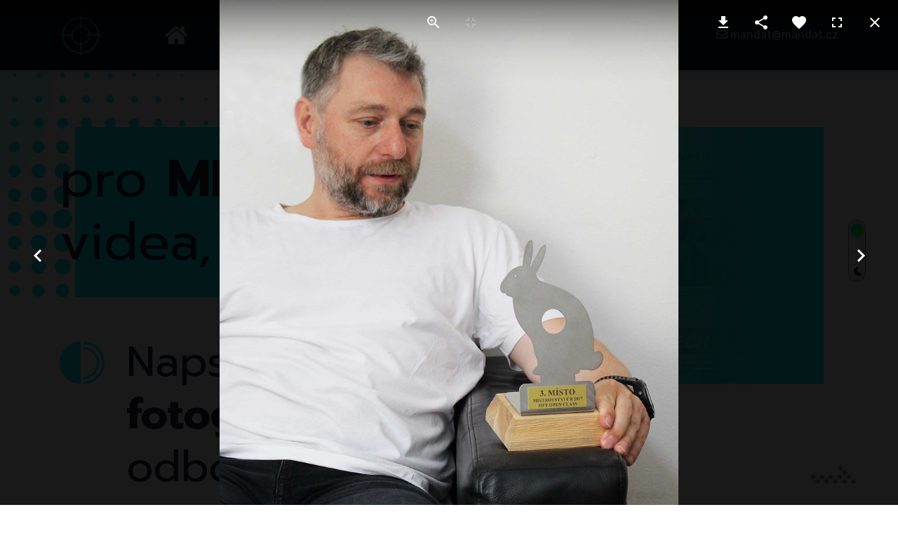

--- FILE ---
content_type: text/html; charset=utf-8
request_url: https://www.mandat.cz/fotovideo?78
body_size: 19829
content:

<!doctype html>
<html prefix="og: http://ogp.me/ns#"  lang="en-gb" dir="ltr">
	<head>
		
			<!-- add google analytics -->
			<!-- Global site tag (gtag.js) - Google Analytics -->
			<script async src='https://www.googletagmanager.com/gtag/js?id=G-9PT6JR06V5'></script>
			<script>
				window.dataLayer = window.dataLayer || [];
				function gtag(){dataLayer.push(arguments);}
				gtag('js', new Date());

				gtag('config', 'G-9PT6JR06V5');
			</script>
			
		<meta name="viewport" content="width=device-width, initial-scale=1, shrink-to-fit=no">
		<meta charset="utf-8">
	<meta name="rights" content="Dušan Mandát">
	<meta property="og:image:width" content="1745">
	<meta property="og:image:height" content="1920">
	<meta property="og:title" content="Dušan Mandát - rozhovory, články a média obecně">
	<meta property="og:type" content="article">
	<meta property="og:image:url" content="https://www.mandat.cz/images/bagallery/original/dusan_mandat_43.jpg">
	<meta property="og:url" content="?78">
	<meta property="og:description" content="Články, videa a fotografie, které jsou dostupné ve spojení s Dušan Mandát. Pokud byste chtěli cokoliv vědět, neváhejte mi napsat.">
	<meta name="description" content="Články, videa a fotografie, které jsou dostupné ve spojení s Dušan Mandát. Pokud byste chtěli cokoliv vědět, neváhejte mi napsat.">
	<meta name="generator" content="HELIX_ULTIMATE_GENERATOR_TEXT">
	<link rel="preload" href="/images/logomandat.png" as="image" />
	<link rel="preload" href="/images/spsimpleportfolio/exemplar/uvodni4.png" as="image" />
	<link rel="modulepreload" href="/media/vendor/bootstrap/js/popover.min.js?5.2.3" />
	<link rel="modulepreload" href="/media/system/js/showon.min.js?bfc733e48a923aaffb3d959cd04f176bad7d7d52" />
	<link rel="modulepreload" href="/media/vendor/bootstrap/js/toast.min.js?5.2.3" />
	<link rel="modulepreload" href="/media/vendor/bootstrap/js/tab.min.js?5.2.3" />
	<link rel="modulepreload" href="/media/vendor/bootstrap/js/scrollspy.min.js?5.2.3" />
	<link rel="modulepreload" href="/media/vendor/bootstrap/js/dropdown.min.js?5.2.3" />
	<link rel="modulepreload" href="/media/vendor/bootstrap/js/offcanvas.min.js?5.2.3" />
	<link rel="modulepreload" href="/media/vendor/bootstrap/js/modal.min.js?5.2.3" />
	<link rel="modulepreload" href="/media/vendor/bootstrap/js/collapse.min.js?5.2.3" />
	<link rel="modulepreload" href="/media/vendor/bootstrap/js/carousel.min.js?5.2.3" />
	<link rel="modulepreload" href="/media/vendor/bootstrap/js/button.min.js?5.2.3" />
	<link rel="modulepreload" href="/media/vendor/bootstrap/js/alert.min.js?5.2.3" />
	<link rel="modulepreload" href="/media/system/js/messages.min.js?7425e8d1cb9e4f061d5e30271d6d99b085344117" />
	<title>Dušan Mandát - rozhovory, články a média obecně</title>
	<link href="/images/favicon-16x16.png" rel="icon" type="image/vnd.microsoft.icon">
<link href="/media/vendor/joomla-custom-elements/css/joomla-alert.min.css?0.2.0" rel="stylesheet" />
	<link href="/components/com_sppagebuilder/assets/css/font-awesome-5.min.css" rel="stylesheet" />
	<link href="/components/com_sppagebuilder/assets/css/font-awesome-v4-shims.css" rel="stylesheet" />
	<link href="/components/com_sppagebuilder/assets/css/animate.min.css" rel="stylesheet" />
	<link href="/components/com_sppagebuilder/assets/css/sppagebuilder.css" rel="stylesheet" />
	<link href="/components/com_sppagebuilder/assets/css/magnific-popup.css" rel="stylesheet" />
	<link href="//fonts.googleapis.com/css?family=Rubik:100,100italic,200,200italic,300,300italic,400,400italic,500,500italic,600,600italic,700,700italic,800,800italic,900,900italic&amp;display=swap" rel="stylesheet" />
	<link href="/media/com_jce/site/css/content.min.css?badb4208be409b1335b815dde676300e" rel="stylesheet" />
	<link href="//fonts.googleapis.com/css?family=Rubik:100,100i,200,200i,300,300i,400,400i,500,500i,600,600i,700,700i,800,800i,900,900i&amp;subset=cyrillic&amp;display=swap" rel="stylesheet" media="none" onload="media=&quot;all&quot;" />
	<link href="//fonts.googleapis.com/css?family=Prompt:100,100i,200,200i,300,300i,400,400i,500,500i,600,600i,700,700i,800,800i,900,900i&amp;subset=latin&amp;display=swap" rel="stylesheet" media="none" onload="media=&quot;all&quot;" />
	<link href="/templates/magnin/css/bootstrap.min.css" rel="stylesheet" />
	<link href="/plugins/system/helixultimate/assets/css/system-j4.min.css" rel="stylesheet" />
	<link href="/media/system/css/joomla-fontawesome.min.css?612a8cdc857d9ab8260d6ce2cf488423" rel="stylesheet" />
	<link href="/templates/magnin/css/template.css" rel="stylesheet" />
	<link href="/templates/magnin/css/presets/preset1.css" rel="stylesheet" />
	<link href="/modules/mod_helix_ultimate_options/assets/css/helix_ultimate_options.css" rel="stylesheet" />
	<style>.sp-page-builder .page-content #section-id-1636451305865{padding-top:0px;padding-right:0px;padding-bottom:0px;padding-left:0px;margin-top:0px;margin-right:0px;margin-bottom:0px;margin-left:0px;box-shadow:0 0 0 0 #ffffff;}@media (max-width:767px) { .sp-page-builder .page-content #section-id-1636451305865{padding-top:0px;padding-right:0px;padding-bottom:0px;padding-left:0px;} }.sp-page-builder .page-content #section-id-1636451305865 > .sppb-row-overlay {mix-blend-mode:normal;}#column-id-1636451305898{box-shadow:0 0 0 0 #fff;}#sppb-addon-wrapper-1636451305901 {position:absolute;left:-85px;top:-115px;margin:0px 0px 30px 0px;}#sppb-addon-1636451305901 {box-shadow:0 0 0 0 #ffffff;}#sppb-addon-1636451305901 .sppb-addon-title {font-size:298px;line-height:178px;font-weight:400;}@media (min-width:768px) and (max-width:991px) {#sppb-addon-wrapper-1636451305901 {left:px;top:px;}}@media (max-width:767px) {#sppb-addon-wrapper-1636451305901 {left:px;top:px;}}#sppb-addon-1636451305901 h2.sppb-addon-title {margin:0px 0px 30px 0px; text-transform:none; padding:0px 0px 0px 0px; }.sp-page-builder .page-content #section-id-1634557479421{padding-top:78px;padding-right:0px;padding-bottom:55px;padding-left:0px;margin-top:0px;margin-right:0px;margin-bottom:0px;margin-left:0px;box-shadow:0 0 0 0 #ffffff;}@media (max-width:767px) { .sp-page-builder .page-content #section-id-1634557479421{padding-top:50px;padding-right:0px;padding-bottom:30px;padding-left:0px;} }#column-id-1634557479420{box-shadow:0 0 0 0 #fff;}#sppb-addon-wrapper-1634557978386 {position:relative;z-index:2;margin:-240px 0px 0px -280px;width:90%;}#sppb-addon-1634557978386 {color:var(--text-color);background-color:var(--bg-color);box-shadow:0 0 0 0 #ffffff;padding:55px 0px 0px 280px;}#sppb-addon-1634557978386 .sppb-addon-title {margin-top:0px;margin-bottom:0px;}@media (min-width:768px) and (max-width:991px) {#sppb-addon-1634557978386 {padding-top:50px;padding-right:0px;padding-bottom:0px;padding-left:60px;}#sppb-addon-wrapper-1634557978386 {width:90%;margin-top:-240px;margin-right:0px;margin-bottom:0px;margin-left:-60px;}}@media (max-width:767px) {#sppb-addon-1634557978386 {padding-top:0px;padding-right:0px;padding-bottom:0px;padding-left:0px;}#sppb-addon-wrapper-1634557978386 {width:100%;margin-top:0px;margin-right:0px;margin-bottom:0px;margin-left:0px;}}#sppb-addon-1634557978386 .sppb-img-container {display:block;}#sppb-addon-1634557978386 .sppb-media .pull-left, #sppb-addon-1634557978386 .sppb-media .pull-right {margin:8px 30px 0px 0px;}#sppb-addon-1634557978386 .sppb-media-content .sppb-btn {margin:25px 0px 0px 0px;}#sppb-addon-1634557978386 #btn-1634557978386.sppb-btn-custom{letter-spacing:0px;}#sppb-addon-1634557978386 #btn-1634557978386.sppb-btn-custom { background-color:#0080FE; color:#FFFFFF; padding:8px 22px 10px 22px; font-size:16px;}#sppb-addon-1634557978386 #btn-1634557978386.sppb-btn-custom:hover { background-color:#de6906; color:#FFFFFF;}@media (min-width:768px) and (max-width:991px) {#sppb-addon-1634557978386 .sppb-media .pull-left, #sppb-addon-1634557978386 .sppb-media .pull-right {width:8%;}#sppb-addon-1634557978386 .sppb-media .pull-left, #sppb-addon-1634557978386 .sppb-media .pull-right {margin:8px 25px 0px 0px;}#sppb-addon-1634557978386 .sppb-media .sppb-media-body {width:auto;}}@media (max-width:767px) {#sppb-addon-1634557978386 .sppb-media .pull-left, #sppb-addon-1634557978386 .sppb-media .pull-right {width:8%;}#sppb-addon-1634557978386 .sppb-media .pull-left, #sppb-addon-1634557978386 .sppb-media .pull-right {margin:8px 15px 0px 0px;}#sppb-addon-1634557978386 .sppb-media .sppb-media-body {width:auto;}}#sppb-addon-1634557978386{transition:.3s;}#sppb-addon-1634557978386:hover{box-shadow:0 0 0 0 #ffffff;}#sppb-addon-wrapper-1634621175982 {margin:-40px 0px 80px auto;width:20%;}#sppb-addon-1634621175982 {box-shadow:0 0 0 0 #ffffff;}@media (min-width:768px) and (max-width:991px) {#sppb-addon-wrapper-1634621175982 {margin-top:-20px;margin-right:0px;margin-bottom:45px;margin-left:auto;}}@media (max-width:767px) {#sppb-addon-wrapper-1634621175982 {width:12%;margin-top:0px;margin-right:0px;margin-bottom:25px;margin-left:autio;}}#column-id-1634621124113{box-shadow:0 0 0 0 #fff;}.sp-page-builder .page-content #section-id-1657797954448{padding-top:10px;padding-right:0px;padding-bottom:10px;padding-left:0px;margin-top:0px;margin-right:0px;margin-bottom:0px;margin-left:0px;box-shadow:0 0 0 0 #ffffff;}@media (max-width:767px) { .sp-page-builder .page-content #section-id-1657797954448{padding-top:0px;padding-right:0px;padding-bottom:50px;padding-left:0px;} }#column-id-1657797954446{box-shadow:0 0 0 0 #fff;}#sppb-addon-wrapper-1657797954447 {position:absolute;left:px;top:-14%;margin:-4px -13% 0px 0px;width:62%;}#sppb-addon-1657797954447 {box-shadow:0 0 0 0 #ffffff;}@media (min-width:768px) and (max-width:991px) {#sppb-addon-wrapper-1657797954447 {left:px;top:-8%;width:65%;margin-top:0px;margin-right:-18%;margin-bottom:0px;margin-left:0px;}}@media (max-width:767px) {#sppb-addon-wrapper-1657797954447 {left:px;top:-5%;width:68%;margin-top:0px;margin-right:-18%;margin-bottom:0px;margin-left:0px;}}#sppb-addon-wrapper-1657797954447{right:0px;}#sppb-addon-wrapper-1657797954448 {position:relative;z-index:2;margin:0px 0px -93px 0px;width:70%;}#sppb-addon-1657797954448 {box-shadow:0 0 0 0 #ffffff;}#sppb-addon-1657797954448 .sppb-addon-title {line-height:90px;font-weight:700;}@media (min-width:768px) and (max-width:991px) {#sppb-addon-1657797954448 .sppb-addon-title {line-height:70px;}#sppb-addon-wrapper-1657797954448 {width:80%;margin-top:0px;margin-right:0px;margin-bottom:-70px;margin-left:0px;}}@media (max-width:767px) {#sppb-addon-1657797954448 .sppb-addon-title {line-height:40px;}#sppb-addon-wrapper-1657797954448 {width:80%;margin-top:0px;margin-right:0px;margin-bottom:-35px;margin-left:0px;}}#sppb-addon-1657797954448 h2.sppb-addon-title {margin:0px 0px 0px 0px; text-transform:none; padding:0px 0px 0px 0px; }.sp-page-builder .page-content #section-id-1657797954449{padding-top:120px;padding-bottom:10px;margin-top:0px;margin-right:auto;margin-bottom:0px;margin-left:auto;box-shadow:0 0 0 0 #ffffff;}@media (max-width:767px) { .sp-page-builder .page-content #section-id-1657797954449{padding-top:55px;padding-right:25px;padding-bottom:35px;padding-left:25px;} }#column-id-1657797954450{box-shadow:0 0 0 0 #fff;}#sppb-addon-wrapper-1663756224517 {margin:0px 0px 30px 0px;}#sppb-addon-1663756224517 {box-shadow:0 0 0 0 #ffffff;}#sppb-addon-1663756224517 .sppb-addon-overlayer {mix-blend-mode:normal;}#sppb-addon-wrapper-1659097293409 {margin:0px 0px 30px 0px;}#sppb-addon-1659097293409 {box-shadow:0 0 0 0 #ffffff;}#sppb-addon-1659097293409 .sppb-addon-overlayer {mix-blend-mode:normal;}.sp-page-builder .page-content #section-id-1657788244195{padding-top:0px;padding-right:0px;padding-bottom:10px;padding-left:0px;margin-top:0px;margin-right:0px;margin-bottom:0px;margin-left:0px;box-shadow:0 0 0 0 #ffffff;}@media (min-width:768px) and (max-width:991px) { .sp-page-builder .page-content #section-id-1657788244195{padding-top:0px;padding-right:0px;padding-bottom:70px;padding-left:0px;} }@media (max-width:767px) { .sp-page-builder .page-content #section-id-1657788244195{padding-top:0px;padding-right:0px;padding-bottom:10px;padding-left:0px;} }#column-id-1657788244164{box-shadow:0 0 0 0 #fff;}#sppb-addon-wrapper-1657788244165 {margin:0px 0px 0px 0px;}#sppb-addon-1657788244165 {box-shadow:0 0 0 0 #ffffff;}#sppb-addon-1657788244165 h6.sppb-addon-title {margin:0px 0px 0px 0px; text-transform:none; padding:0px 0px 0px 0px; }#column-id-1657788244166{box-shadow:0 0 0 0 #fff;}#sppb-addon-wrapper-1657788244167 {margin:0px 0px 50px 0px;}#sppb-addon-1657788244167 {box-shadow:0 0 0 0 #ffffff;}@media (min-width:768px) and (max-width:991px) {#sppb-addon-wrapper-1657788244167 {margin-top:0px;margin-right:0px;margin-bottom:30px;margin-left:0px;}}@media (max-width:767px) {#sppb-addon-wrapper-1657788244167 {margin-top:0px;margin-right:0px;margin-bottom:10px;margin-left:0px;}}#sppb-addon-1657788244167 .sppb-divider {margin-top:10px;margin-bottom:10px;border-bottom-width:1px;border-bottom-style:solid;border-bottom-color:#242E47;}#sppb-addon-1657788244167 .divider-position {text-align:right;}@media (min-width:768px) and (max-width:991px) {#sppb-addon-1657788244167 .sppb-divider {margin-top:10px;margin-bottom:10px;}}@media (max-width:767px) {#sppb-addon-1657788244167 .sppb-divider {margin-top:10px;margin-bottom:10px;}}.sp-page-builder .page-content #section-id-1657788244208{padding-top:0px;padding-right:9%;padding-bottom:0px;padding-left:0px;margin-top:0px;margin-right:0px;margin-bottom:0px;margin-left:0px;box-shadow:0 0 0 0 #ffffff;}@media (max-width:767px) { .sp-page-builder .page-content #section-id-1657788244208{padding-top:0px;padding-right:0px;padding-bottom:0px;padding-left:0px;} }#column-id-1657788244209{box-shadow:0 0 0 0 #fff;}#sppb-addon-wrapper-1660049122812 {margin:0px 0px 30px 0px;}#sppb-addon-1660049122812 {box-shadow:0 0 0 0 #ffffff;}#sppb-addon-1660049122812 .sppb-addon-title {color:#4A4A4A;}#sppb-addon-1660049122812 .sppb-img-container {display:block;}#sppb-addon-1660049122812 .sppb-media .pull-left, #sppb-addon-1660049122812 .sppb-media .pull-right {width:50%;}#sppb-addon-1660049122812 .sppb-media-content .sppb-btn {margin:25px 0px 0px 0px;}#sppb-addon-1660049122812 #btn-1660049122812.sppb-btn-custom{letter-spacing:0px;}#sppb-addon-1660049122812 #btn-1660049122812.sppb-btn-custom { background-color:var(--link-color); color:#FFFFFF; padding:8px 22px 10px 22px; font-size:16px;}#sppb-addon-1660049122812 #btn-1660049122812.sppb-btn-custom:hover { background-color:#242E47; color:#FFFFFF;}@media (min-width:768px) and (max-width:991px) {#sppb-addon-1660049122812 .sppb-media .sppb-media-body {width:auto;}}@media (max-width:767px) {#sppb-addon-1660049122812 .sppb-media .sppb-media-body {width:auto;}}#sppb-addon-1660049122812{transition:.3s;}#sppb-addon-1660049122812:hover{box-shadow:0 0 0 0 #ffffff;}#sppb-addon-wrapper-1658159967638 {margin:0px 0px 30px 0px;}#sppb-addon-1658159967638 {box-shadow:0 0 0 0 #ffffff;}#sppb-addon-1658159967638 .sppb-addon-title {color:#4A4A4A;}#sppb-addon-1658159967638 .sppb-img-container {display:block;}#sppb-addon-1658159967638 .sppb-media .pull-left, #sppb-addon-1658159967638 .sppb-media .pull-right {width:50%;}#sppb-addon-1658159967638 .sppb-media-content .sppb-btn {margin:25px 0px 0px 0px;}#sppb-addon-1658159967638 #btn-1658159967638.sppb-btn-custom{letter-spacing:0px;}#sppb-addon-1658159967638 #btn-1658159967638.sppb-btn-custom { background-color:var(--link-color); color:#FFFFFF; padding:8px 22px 10px 22px; font-size:16px;}#sppb-addon-1658159967638 #btn-1658159967638.sppb-btn-custom:hover { background-color:#242E47; color:#FFFFFF;}@media (min-width:768px) and (max-width:991px) {#sppb-addon-1658159967638 .sppb-media .sppb-media-body {width:auto;}}@media (max-width:767px) {#sppb-addon-1658159967638 .sppb-media .sppb-media-body {width:auto;}}#sppb-addon-1658159967638{transition:.3s;}#sppb-addon-1658159967638:hover{box-shadow:0 0 0 0 #ffffff;}#sppb-addon-wrapper-1660049122827 {margin:50px 0px 50px 0px;}#sppb-addon-1660049122827 {box-shadow:0 0 0 0 #ffffff;}@media (min-width:768px) and (max-width:991px) {#sppb-addon-wrapper-1660049122827 {margin-top:0px;margin-right:0px;margin-bottom:30px;margin-left:0px;}}@media (max-width:767px) {#sppb-addon-wrapper-1660049122827 {margin-top:0px;margin-right:0px;margin-bottom:10px;margin-left:0px;}}#sppb-addon-1660049122827 .sppb-divider {margin-top:10px;margin-bottom:10px;border-bottom-width:1px;border-bottom-style:solid;border-bottom-color:#242E47;}#sppb-addon-1660049122827 .divider-position {text-align:right;}@media (min-width:768px) and (max-width:991px) {#sppb-addon-1660049122827 .sppb-divider {margin-top:10px;margin-bottom:10px;}}@media (max-width:767px) {#sppb-addon-1660049122827 .sppb-divider {margin-top:10px;margin-bottom:10px;}}.sp-page-builder .page-content #section-id-1660049122779{padding-top:0px;padding-right:9%;padding-bottom:0px;padding-left:0px;margin-top:0px;margin-right:0px;margin-bottom:0px;margin-left:0px;box-shadow:0 0 0 0 #ffffff;}@media (max-width:767px) { .sp-page-builder .page-content #section-id-1660049122779{padding-top:0px;padding-right:0px;padding-bottom:0px;padding-left:0px;} }#column-id-1660049122780{box-shadow:0 0 0 0 #fff;}#sppb-addon-wrapper-1660049122783 {margin:0px 0px 30px 0px;}#sppb-addon-1660049122783 {box-shadow:0 0 0 0 #ffffff;}#sppb-addon-1660049122783 .sppb-addon-title {color:#4A4A4A;}#sppb-addon-1660049122783 .sppb-img-container {display:block;}#sppb-addon-1660049122783 .sppb-media .pull-left, #sppb-addon-1660049122783 .sppb-media .pull-right {width:50%;}#sppb-addon-1660049122783 .sppb-media-content .sppb-btn {margin:25px 0px 0px 0px;}#sppb-addon-1660049122783 #btn-1660049122783.sppb-btn-custom{letter-spacing:0px;}#sppb-addon-1660049122783 #btn-1660049122783.sppb-btn-custom { background-color:var(--link-color); color:#FFFFFF; padding:8px 22px 10px 22px; font-size:16px;}#sppb-addon-1660049122783 #btn-1660049122783.sppb-btn-custom:hover { background-color:#242E47; color:#FFFFFF;}@media (min-width:768px) and (max-width:991px) {#sppb-addon-1660049122783 .sppb-media .sppb-media-body {width:auto;}}@media (max-width:767px) {#sppb-addon-1660049122783 .sppb-media .sppb-media-body {width:auto;}}#sppb-addon-1660049122783{transition:.3s;}#sppb-addon-1660049122783:hover{box-shadow:0 0 0 0 #ffffff;}#sppb-addon-wrapper-1660049122786 {margin:0px 0px 30px 0px;}#sppb-addon-1660049122786 {box-shadow:0 0 0 0 #ffffff;}#sppb-addon-1660049122786 .sppb-addon-title {color:#4A4A4A;}#sppb-addon-1660049122786 .sppb-img-container {display:block;}#sppb-addon-1660049122786 .sppb-media .pull-left, #sppb-addon-1660049122786 .sppb-media .pull-right {width:50%;}#sppb-addon-1660049122786 .sppb-media-content .sppb-btn {margin:25px 0px 0px 0px;}#sppb-addon-1660049122786 #btn-1660049122786.sppb-btn-custom{letter-spacing:0px;}#sppb-addon-1660049122786 #btn-1660049122786.sppb-btn-custom { background-color:var(--link-color); color:#FFFFFF; padding:8px 22px 10px 22px; font-size:16px;}#sppb-addon-1660049122786 #btn-1660049122786.sppb-btn-custom:hover { background-color:#242E47; color:#FFFFFF;}@media (min-width:768px) and (max-width:991px) {#sppb-addon-1660049122786 .sppb-media .sppb-media-body {width:auto;}}@media (max-width:767px) {#sppb-addon-1660049122786 .sppb-media .sppb-media-body {width:auto;}}#sppb-addon-1660049122786{transition:.3s;}#sppb-addon-1660049122786:hover{box-shadow:0 0 0 0 #ffffff;}#sppb-addon-wrapper-1660049122784 {margin:0px 0px 30px 0px;}#sppb-addon-1660049122784 {box-shadow:0 0 0 0 #ffffff;}#sppb-addon-1660049122784 .sppb-addon-title {color:#4A4A4A;}#sppb-addon-1660049122784 .sppb-img-container {display:block;}#sppb-addon-1660049122784 .sppb-media .pull-left, #sppb-addon-1660049122784 .sppb-media .pull-right {width:50%;}#sppb-addon-1660049122784 .sppb-media-content .sppb-btn {margin:25px 0px 0px 0px;}#sppb-addon-1660049122784 #btn-1660049122784.sppb-btn-custom{letter-spacing:0px;}#sppb-addon-1660049122784 #btn-1660049122784.sppb-btn-custom { background-color:var(--link-color); color:#FFFFFF; padding:8px 22px 10px 22px; font-size:16px;}#sppb-addon-1660049122784 #btn-1660049122784.sppb-btn-custom:hover { background-color:#242E47; color:#FFFFFF;}@media (min-width:768px) and (max-width:991px) {#sppb-addon-1660049122784 .sppb-media .sppb-media-body {width:auto;}}@media (max-width:767px) {#sppb-addon-1660049122784 .sppb-media .sppb-media-body {width:auto;}}#sppb-addon-1660049122784{transition:.3s;}#sppb-addon-1660049122784:hover{box-shadow:0 0 0 0 #ffffff;}#sppb-addon-wrapper-1658159967649 {margin:50px 0px 50px 0px;}#sppb-addon-1658159967649 {box-shadow:0 0 0 0 #ffffff;}@media (min-width:768px) and (max-width:991px) {#sppb-addon-wrapper-1658159967649 {margin-top:0px;margin-right:0px;margin-bottom:30px;margin-left:0px;}}@media (max-width:767px) {#sppb-addon-wrapper-1658159967649 {margin-top:0px;margin-right:0px;margin-bottom:10px;margin-left:0px;}}#sppb-addon-1658159967649 .sppb-divider {margin-top:10px;margin-bottom:10px;border-bottom-width:1px;border-bottom-style:solid;border-bottom-color:#242E47;}#sppb-addon-1658159967649 .divider-position {text-align:right;}@media (min-width:768px) and (max-width:991px) {#sppb-addon-1658159967649 .sppb-divider {margin-top:10px;margin-bottom:10px;}}@media (max-width:767px) {#sppb-addon-1658159967649 .sppb-divider {margin-top:10px;margin-bottom:10px;}}.sp-page-builder .page-content #section-id-1658152238644{padding-top:0px;padding-right:9%;padding-bottom:0px;padding-left:0px;margin-top:0px;margin-right:0px;margin-bottom:0px;margin-left:0px;box-shadow:0 0 0 0 #ffffff;}@media (max-width:767px) { .sp-page-builder .page-content #section-id-1658152238644{padding-top:0px;padding-right:0px;padding-bottom:0px;padding-left:0px;} }#column-id-1658152238645{box-shadow:0 0 0 0 #fff;}#sppb-addon-wrapper-1660049122787 {margin:0px 0px 30px 0px;}#sppb-addon-1660049122787 {box-shadow:0 0 0 0 #ffffff;}#sppb-addon-1660049122787 .sppb-addon-title {color:#4A4A4A;}#sppb-addon-1660049122787 .sppb-img-container {display:block;}#sppb-addon-1660049122787 .sppb-media .pull-left, #sppb-addon-1660049122787 .sppb-media .pull-right {width:50%;}#sppb-addon-1660049122787 .sppb-media-content .sppb-btn {margin:25px 0px 0px 0px;}#sppb-addon-1660049122787 #btn-1660049122787.sppb-btn-custom{letter-spacing:0px;}#sppb-addon-1660049122787 #btn-1660049122787.sppb-btn-custom { background-color:var(--link-color); color:#FFFFFF; padding:8px 22px 10px 22px; font-size:16px;}#sppb-addon-1660049122787 #btn-1660049122787.sppb-btn-custom:hover { background-color:#242E47; color:#FFFFFF;}@media (min-width:768px) and (max-width:991px) {#sppb-addon-1660049122787 .sppb-media .sppb-media-body {width:auto;}}@media (max-width:767px) {#sppb-addon-1660049122787 .sppb-media .sppb-media-body {width:auto;}}#sppb-addon-1660049122787{transition:.3s;}#sppb-addon-1660049122787:hover{box-shadow:0 0 0 0 #ffffff;}#sppb-addon-wrapper-1658152238654 {margin:0px 0px 30px 0px;}#sppb-addon-1658152238654 {box-shadow:0 0 0 0 #ffffff;}#sppb-addon-1658152238654 .sppb-addon-title {color:#4A4A4A;}#sppb-addon-1658152238654 .sppb-img-container {display:block;}#sppb-addon-1658152238654 .sppb-media .pull-left, #sppb-addon-1658152238654 .sppb-media .pull-right {width:50%;}#sppb-addon-1658152238654 .sppb-media-content .sppb-btn {margin:25px 0px 0px 0px;}#sppb-addon-1658152238654 #btn-1658152238654.sppb-btn-custom{letter-spacing:0px;}#sppb-addon-1658152238654 #btn-1658152238654.sppb-btn-custom { background-color:var(--link-color); color:#FFFFFF; padding:8px 22px 10px 22px; font-size:16px;}#sppb-addon-1658152238654 #btn-1658152238654.sppb-btn-custom:hover { background-color:#242E47; color:#FFFFFF;}@media (min-width:768px) and (max-width:991px) {#sppb-addon-1658152238654 .sppb-media .sppb-media-body {width:auto;}}@media (max-width:767px) {#sppb-addon-1658152238654 .sppb-media .sppb-media-body {width:auto;}}#sppb-addon-1658152238654{transition:.3s;}#sppb-addon-1658152238654:hover{box-shadow:0 0 0 0 #ffffff;}#sppb-addon-wrapper-1658152238650 {margin:0px 0px 30px 0px;}#sppb-addon-1658152238650 {box-shadow:0 0 0 0 #ffffff;}#sppb-addon-1658152238650 .sppb-addon-title {color:#4A4A4A;}#sppb-addon-1658152238650 .sppb-img-container {display:block;}#sppb-addon-1658152238650 .sppb-media .pull-left, #sppb-addon-1658152238650 .sppb-media .pull-right {width:50%;}#sppb-addon-1658152238650 .sppb-media-content .sppb-btn {margin:25px 0px 0px 0px;}#sppb-addon-1658152238650 #btn-1658152238650.sppb-btn-custom{letter-spacing:0px;}#sppb-addon-1658152238650 #btn-1658152238650.sppb-btn-custom { background-color:var(--link-color); color:#FFFFFF; padding:8px 22px 10px 22px; font-size:16px;}#sppb-addon-1658152238650 #btn-1658152238650.sppb-btn-custom:hover { background-color:#242E47; color:#FFFFFF;}@media (min-width:768px) and (max-width:991px) {#sppb-addon-1658152238650 .sppb-media .sppb-media-body {width:auto;}}@media (max-width:767px) {#sppb-addon-1658152238650 .sppb-media .sppb-media-body {width:auto;}}#sppb-addon-1658152238650{transition:.3s;}#sppb-addon-1658152238650:hover{box-shadow:0 0 0 0 #ffffff;}#sppb-addon-wrapper-1658159967631 {margin:50px 0px 50px 0px;}#sppb-addon-1658159967631 {box-shadow:0 0 0 0 #ffffff;}@media (min-width:768px) and (max-width:991px) {#sppb-addon-wrapper-1658159967631 {margin-top:0px;margin-right:0px;margin-bottom:30px;margin-left:0px;}}@media (max-width:767px) {#sppb-addon-wrapper-1658159967631 {margin-top:0px;margin-right:0px;margin-bottom:10px;margin-left:0px;}}#sppb-addon-1658159967631 .sppb-divider {margin-top:10px;margin-bottom:10px;border-bottom-width:1px;border-bottom-style:solid;border-bottom-color:#242E47;}#sppb-addon-1658159967631 .divider-position {text-align:right;}@media (min-width:768px) and (max-width:991px) {#sppb-addon-1658159967631 .sppb-divider {margin-top:10px;margin-bottom:10px;}}@media (max-width:767px) {#sppb-addon-1658159967631 .sppb-divider {margin-top:10px;margin-bottom:10px;}}.sp-page-builder .page-content #section-id-1657712450254{padding-top:30px;padding-right:0px;padding-bottom:68px;padding-left:0px;margin-top:0px;margin-right:0px;margin-bottom:0px;margin-left:0px;background-color:var(--topbar-bg-color);box-shadow:0 0 0 0 #ffffff;}@media (max-width:767px) { .sp-page-builder .page-content #section-id-1657712450254{padding-top:45px;padding-right:0px;padding-bottom:30px;padding-left:0px;} }#column-id-1657712450255{box-shadow:0 0 0 0 #fff;}#sppb-addon-wrapper-1657712450256 {position:relative;z-index:2;margin:0px 0px 15px 0px;}#sppb-addon-1657712450256 {color:#525252;box-shadow:0 0 0 0 #ffffff;}#sppb-addon-1657712450256 .sppb-addon-title {font-size:18px;line-height:27px;font-weight:400;}@media (min-width:768px) and (max-width:991px) {#sppb-addon-wrapper-1657712450256 {margin-top:0px;margin-right:0px;margin-bottom:10px;margin-left:0px;}}@media (max-width:767px) {#sppb-addon-wrapper-1657712450256 {margin-top:0px;margin-right:0px;margin-bottom:5px;margin-left:0px;}}#sppb-addon-1657712450256 .sppb-addon-title { font-family:"Rubik"; }#sppb-addon-1657712450256 h1.sppb-addon-title {margin:0px 0px 0px 0px; text-transform:none; padding:0px 0px 0px 0px; }.sp-page-builder .page-content #section-id-1657712450273{padding-top:10px;padding-right:0px;padding-bottom:10px;padding-left:0px;margin-top:0px;margin-right:0px;margin-bottom:0px;margin-left:0px;box-shadow:0 0 0 0 #ffffff;}#column-id-1657712450274{box-shadow:0 0 0 0 #fff;}#sppb-addon-wrapper-1657712450258 {margin:0px 0px 38px 0px;}#sppb-addon-1657712450258 {box-shadow:0 0 0 0 #ffffff;}#sppb-addon-1657712450258 .sppb-addon-title {font-weight:700;}@media (min-width:768px) and (max-width:991px) {#sppb-addon-wrapper-1657712450258 {margin-top:0px;margin-right:0px;margin-bottom:45px;margin-left:0px;}}@media (max-width:767px) {#sppb-addon-wrapper-1657712450258 {margin-top:0px;margin-right:0px;margin-bottom:10px;margin-left:0px;}}#sppb-addon-1657712450258 h2.sppb-addon-title {margin:0px 0px 0px 0px; text-transform:none; padding:0px 0px 0px 0px; }#sppb-addon-wrapper-1657712450260 {margin:8px 0px 38px 0px;}#sppb-addon-1657712450260 {box-shadow:0 0 0 0 #ffffff;}@media (min-width:768px) and (max-width:991px) {#sppb-addon-wrapper-1657712450260 {margin-top:10px;margin-right:0px;margin-bottom:45px;margin-left:-30px;}}@media (max-width:767px) {#sppb-addon-wrapper-1657712450260 {margin-top:0px;margin-right:0px;margin-bottom:25px;margin-left:0px;}}.sp-page-builder .page-content #section-id-1657712450293{padding-top:0px;padding-right:0px;padding-bottom:0px;padding-left:0px;margin-top:0px;margin-right:50px;margin-bottom:0px;margin-left:50px;box-shadow:0 0 0 0 #ffffff;}@media (max-width:767px) { .sp-page-builder .page-content #section-id-1657712450293{margin-top:0px;margin-right:0px;margin-bottom:0px;margin-left:0px;} }#column-id-1657712450259{box-shadow:0 0 0 0 #fff;}#sppb-addon-wrapper-1657712450262 {margin:0px 0px 30px 0px;}#sppb-addon-1657712450262 {box-shadow:0 0 0 0 #ffffff;}@media (max-width:767px) {#sppb-addon-wrapper-1657712450262 {margin-top:0px;margin-right:0px;margin-bottom:20px;margin-left:0px;}}#sppb-addon-1657712450262 img{filter:brightness(.8) grayscale(1);transition:all .3s ease;}#sppb-addon-1657712450262 .sppb-addon-title{opacity:0;visibility:hidden;transform:translateY(10px);transition:all .3s ease;}#sppb-addon-1657712450262:hover img{filter:brightness(1) grayscale(0);}#sppb-addon-1657712450262:hover .sppb-addon-title{visibility:visible;opacity:1;transform:translateY(0px);}#sppb-addon-1657712450262 .sppb-addon-title{padding:0px 0px 0px 0px}#column-id-1657712450261{box-shadow:0 0 0 0 #fff;}#sppb-addon-wrapper-1657712450302 {margin:0px 0px 30px 0px;}#sppb-addon-1657712450302 {box-shadow:0 0 0 0 #ffffff;}@media (max-width:767px) {#sppb-addon-wrapper-1657712450302 {margin-top:0px;margin-right:0px;margin-bottom:20px;margin-left:0px;}}#sppb-addon-1657712450302 img{filter:brightness(.8) grayscale(1);transition:all .3s ease;}#sppb-addon-1657712450302 .sppb-addon-title{opacity:0;visibility:hidden;transform:translateY(10px);transition:all .3s ease;}#sppb-addon-1657712450302:hover img{filter:brightness(1) grayscale(0);}#sppb-addon-1657712450302:hover .sppb-addon-title{visibility:visible;opacity:1;transform:translateY(0px);}#sppb-addon-1657712450302 .sppb-addon-title{padding:0px 0px 0px 0px}#column-id-1657712450263{box-shadow:0 0 0 0 #fff;}#sppb-addon-wrapper-1657712450264 {margin:0px 0px 30px 0px;}#sppb-addon-1657712450264 {box-shadow:0 0 0 0 #ffffff;}@media (max-width:767px) {#sppb-addon-wrapper-1657712450264 {margin-top:0px;margin-right:0px;margin-bottom:20px;margin-left:0px;}}#sppb-addon-1657712450264 img{filter:brightness(.8) grayscale(1);transition:all .3s ease;}#sppb-addon-1657712450264 .sppb-addon-title{opacity:0;visibility:hidden;transform:translateY(10px);transition:all .3s ease;}#sppb-addon-1657712450264:hover img{filter:brightness(1) grayscale(0);}#sppb-addon-1657712450264:hover .sppb-addon-title{visibility:visible;opacity:1;transform:translateY(0px);}#sppb-addon-1657712450264 .sppb-addon-title{padding:0px 0px 0px 0px}#column-id-1657712450265{box-shadow:0 0 0 0 #fff;}#sppb-addon-wrapper-1657712450266 {margin:0px 0px 30px 0px;}#sppb-addon-1657712450266 {box-shadow:0 0 0 0 #ffffff;}@media (max-width:767px) {#sppb-addon-wrapper-1657712450266 {margin-top:0px;margin-right:0px;margin-bottom:20px;margin-left:0px;}}#sppb-addon-1657712450266 img{filter:brightness(.8) grayscale(1);transition:all .3s ease;}#sppb-addon-1657712450266 .sppb-addon-title{opacity:0;visibility:hidden;transform:translateY(10px);transition:all .3s ease;}#sppb-addon-1657712450266:hover img{filter:brightness(1) grayscale(0);}#sppb-addon-1657712450266:hover .sppb-addon-title{visibility:visible;opacity:1;transform:translateY(0px);}#sppb-addon-1657712450266 .sppb-addon-title{padding:0px 0px 0px 0px}.sp-page-builder .page-content #section-id-1657727871872{padding-top:0px;padding-right:0px;padding-bottom:0px;padding-left:0px;margin-top:0px;margin-right:0px;margin-bottom:0px;margin-left:0px;box-shadow:0 0 0 0 #ffffff;}#column-id-1657727871871{box-shadow:0 0 0 0 #fff;}#sppb-addon-wrapper-1657727871826 {position:relative;z-index:2;margin:0px 0px 15px 0px;}#sppb-addon-1657727871826 {color:#525252;box-shadow:0 0 0 0 #ffffff;}@media (min-width:768px) and (max-width:991px) {#sppb-addon-wrapper-1657727871826 {margin-top:0px;margin-right:0px;margin-bottom:10px;margin-left:0px;}}@media (max-width:767px) {#sppb-addon-wrapper-1657727871826 {margin-top:0px;margin-right:0px;margin-bottom:5px;margin-left:0px;}}#sppb-addon-1657727871826 .sppb-addon-title { font-family:"Rubik"; }#sppb-addon-1657727871826 h1.sppb-addon-title {margin:0px 0px 0px 0px; text-transform:none; padding:0px 0px 0px 0px; }#sppb-addon-wrapper-1657726557516 {margin:0px 0px 0px 0px;}#sppb-addon-1657726557516 {box-shadow:0 0 0 0 #ffffff;}</style>
	<style>#modal-menu-toggler {
  display: none;
}</style>
	<style>body{font-family: 'Rubik', sans-serif;font-size: 16px;font-weight: 400;text-decoration: none;}
@media (min-width:768px) and (max-width:991px){body{font-size: 14px;}
}
</style>
	<style>h1{font-family: 'Prompt', sans-serif;font-size: 72px;font-weight: 400;line-height: 1.25;text-decoration: none;}
@media (min-width:768px) and (max-width:991px){h1{font-size: 56px;}
}
@media (max-width:767px){h1{font-size: 40px;}
}
</style>
	<style>h2{font-family: 'Prompt', sans-serif;font-size: 60px;font-weight: 400;line-height: 1.25;text-decoration: none;}
@media (min-width:768px) and (max-width:991px){h2{font-size: 44px;}
}
@media (max-width:767px){h2{font-size: 30px;}
}
</style>
	<style>h3{font-family: 'Prompt', sans-serif;font-size: 40px;font-weight: 400;line-height: 1.25;text-decoration: none;}
@media (max-width:767px){h3{font-size: 24px;}
}
</style>
	<style>h4{font-family: 'Prompt', sans-serif;font-size: 32px;font-weight: 400;line-height: 1.25;text-decoration: none;}
@media (max-width:767px){h4{font-size: 18px;}
}
</style>
	<style>h5{font-family: 'Prompt', sans-serif;font-size: 24px;font-weight: 400;line-height: 1.2;text-decoration: none;}
@media (max-width:767px){h5{font-size: 18px;}
}
</style>
	<style>.subscriber-form label{font-family: 'Prompt', sans-serif;font-size: 18px;font-weight: 400;line-height: 1.2;text-decoration: none;}
</style>
	<style>.logo-image {height:60px;}.logo-image-phone {height:60px;}</style>
<script src="/media/vendor/jquery/js/jquery.min.js?3.6.3"></script>
	<script src="/media/legacy/js/jquery-noconflict.min.js?04499b98c0305b16b373dff09fe79d1290976288"></script>
	<script type="application/json" class="joomla-script-options new">{"csrf.token":"cad858d1d10cb877d15f772ecf29304d","data":{"breakpoints":{"tablet":991,"mobile":480},"header":{"stickyOffset":"100"}},"joomla.jtext":{"ERROR":"Error","MESSAGE":"Message","NOTICE":"Notice","WARNING":"Warning","JCLOSE":"Close","JOK":"OK","JOPEN":"Open"},"system.paths":{"root":"","rootFull":"https:\/\/www.mandat.cz\/","base":"","baseFull":"https:\/\/www.mandat.cz\/"}}</script>
	<script src="/media/system/js/core.min.js?576eb51da909dcf692c98643faa6fc89629ead18"></script>
	<script src="/media/vendor/bootstrap/js/bootstrap-es5.min.js?5.2.3" nomodule defer></script>
	<script src="/media/system/js/showon-es5.min.js?4773265a19291954f19755d6f2ade3ca7ed9022f" defer nomodule></script>
	<script src="/media/system/js/messages-es5.min.js?44e3f60beada646706be6569e75b36f7cf293bf9" nomodule defer></script>
	<script src="/media/vendor/bootstrap/js/popover.min.js?5.2.3" type="module"></script>
	<script src="/media/system/js/showon.min.js?bfc733e48a923aaffb3d959cd04f176bad7d7d52" type="module"></script>
	<script src="/media/vendor/bootstrap/js/toast.min.js?5.2.3" type="module"></script>
	<script src="/media/vendor/bootstrap/js/tab.min.js?5.2.3" type="module"></script>
	<script src="/media/vendor/bootstrap/js/scrollspy.min.js?5.2.3" type="module"></script>
	<script src="/media/vendor/bootstrap/js/dropdown.min.js?5.2.3" type="module"></script>
	<script src="/media/vendor/bootstrap/js/offcanvas.min.js?5.2.3" type="module"></script>
	<script src="/media/vendor/bootstrap/js/modal.min.js?5.2.3" type="module"></script>
	<script src="/media/vendor/bootstrap/js/collapse.min.js?5.2.3" type="module"></script>
	<script src="/media/vendor/bootstrap/js/carousel.min.js?5.2.3" type="module"></script>
	<script src="/media/vendor/bootstrap/js/button.min.js?5.2.3" type="module"></script>
	<script src="/media/vendor/bootstrap/js/alert.min.js?5.2.3" type="module"></script>
	<script src="/media/system/js/messages.min.js?7425e8d1cb9e4f061d5e30271d6d99b085344117" type="module"></script>
	<script src="/components/com_sppagebuilder/assets/js/jquery.parallax.js?efcb014a6f41a6d880968ea58653b58d"></script>
	<script src="/components/com_sppagebuilder/assets/js/sppagebuilder.js?efcb014a6f41a6d880968ea58653b58d" defer></script>
	<script src="/components/com_sppagebuilder/assets/js/jquery.magnific-popup.min.js"></script>
	<script src="/templates/magnin/js/main.js"></script>
	<script src="/modules/mod_helix_ultimate_options/assets/js/helix_ultimate_options.js"></script>
	<script>;(function ($) {
	$.ajaxSetup({
		headers: {
			'X-CSRF-Token': Joomla.getOptions('csrf.token')
		}
	});
})(jQuery);</script>
	<script>var addonInteraction = {"while_scroll_view":[{"addonId":1657797954447,"enable_mobile":false,"enable_tablet":false,"animation":[{"id":"b3fdc1c1e6bfde5942ea","index":0,"keyframe":0,"name":"move","property":{"x":"0","y":"0","z":"0"},"range":{"max":500,"min":-500,"stop":1},"single":true,"title":"Move"},{"id":"434493fd08336cb174c2","title":"Move","name":"rotate","timing_func":"","keyframe":"0","property":{"x":"0","y":"0","z":"180"},"range":{"max":180,"min":-180,"step":1},"single":true,"index":1},{"id":"93e3a3d28768f6271620","title":"Move","name":"rotate","timing_func":"","keyframe":"100","property":{"x":"0","y":"0","z":"0"},"range":{"max":180,"min":-180,"step":1},"index":2},{"id":"936e0225e6dc8edfba7d","index":3,"keyframe":100,"name":"move","property":{"x":0,"y":0,"z":0},"range":{"max":500,"min":-500,"stop":1},"title":"Move"}],"name":"custom","origin":{"x_offset":"center","y_offset":"center"}},{"addonId":1657712450262,"enable_mobile":false,"enable_tablet":false,"animation":[{"id":"b3fdc1c1e6bfde5942ea","index":0,"keyframe":0,"name":"move","property":{"x":"0","y":"100","z":"0"},"range":{"max":500,"min":-500,"stop":1},"single":true,"title":"Move"},{"id":"936e0225e6dc8edfba7d","index":1,"keyframe":"50","name":"move","property":{"x":0,"y":0,"z":0},"range":{"max":500,"min":-500,"stop":1},"title":"Move"}],"name":"custom","origin":{"x_offset":"center","y_offset":"center"}},{"addonId":1657712450302,"enable_mobile":false,"enable_tablet":false,"animation":[{"id":"b3fdc1c1e6bfde5942ea","index":0,"keyframe":0,"name":"move","property":{"x":"0","y":"100","z":"0"},"range":{"max":500,"min":-500,"stop":1},"single":true,"title":"Move"},{"id":"936e0225e6dc8edfba7d","index":1,"keyframe":"50","name":"move","property":{"x":0,"y":0,"z":0},"range":{"max":500,"min":-500,"stop":1},"title":"Move"}],"name":"custom","origin":{"x_offset":"center","y_offset":"center"}},{"addonId":1657712450264,"enable_mobile":false,"enable_tablet":false,"animation":[{"id":"b3fdc1c1e6bfde5942ea","index":0,"keyframe":0,"name":"move","property":{"x":"0","y":"100","z":"0"},"range":{"max":500,"min":-500,"stop":1},"single":true,"title":"Move"},{"id":"936e0225e6dc8edfba7d","index":1,"keyframe":"45","name":"move","property":{"x":0,"y":0,"z":0},"range":{"max":500,"min":-500,"stop":1},"title":"Move"}],"name":"custom","origin":{"x_offset":"center","y_offset":"center"}},{"addonId":1657712450266,"enable_mobile":false,"enable_tablet":false,"animation":[{"id":"b3fdc1c1e6bfde5942ea","index":0,"keyframe":0,"name":"move","property":{"x":"0","y":"100","z":"0"},"range":{"max":500,"min":-500,"stop":1},"single":true,"title":"Move"},{"id":"936e0225e6dc8edfba7d","index":1,"keyframe":"40","name":"move","property":{"x":0,"y":0,"z":0},"range":{"max":500,"min":-500,"stop":1},"title":"Move"}],"name":"custom","origin":{"x_offset":"center","y_offset":"center"}}]};</script>
	<script>template="magnin";</script>
	<script>var helix_ultimate_template = "magnin";</script>
	<script>var helix_ultimate_template_uri = "/templates/magnin";</script>
	<meta property="og:title" content="Dušan Mandát - rozhovory, články a média obecně" />
	<meta property="og:type" content="website" />
	<meta property="og:url" content="https://www.mandat.cz/fotovideo?78" />
	<meta property="og:site_name" content="Dušan Mandát - Reprezentant ČR ve sportovní střelbě." />
	<meta name="twitter:card" content="summary" />
	<meta name="twitter:site" content="Dušan Mandát - Reprezentant ČR ve sportovní střelbě." />
	<script>var JUri = "https://www.mandat.cz/", gallery_image_path="images"</script><script src="https://www.mandat.cz/components/com_bagallery/libraries/modal/ba_modal.js?2.3.4"></script><link rel="stylesheet" href="https://www.mandat.cz/components/com_bagallery/assets/css/ba-style.css?2.3.4"><link rel="stylesheet" href="https://www.mandat.cz/components/com_bagallery/assets/css/ba-effects.css?2.3.4"><script src="https://www.mandat.cz/components/com_bagallery/libraries/ba_isotope/ba_isotope.js?2.3.4"></script><script src="https://www.mandat.cz/components/com_bagallery/libraries/lazyload/jquery.lazyload.min.js?2.3.4"></script><script src="https://www.mandat.cz/components/com_bagallery/assets/js/ba-gallery.js?2.3.4"></script>
<link rel="stylesheet" href="/media/com_jchoptimize/core/css/ls.effects.css?8.0.6" />
	<noscript>
    <style>
        img.jch-lazyload, iframe.jch-lazyload{
            display: none;
        }
    </style>
</noscript>
		<script src="/media/com_jchoptimize/cache/js/f2d7035ffe1fc2a346830054bb8a7dfc75ff45a19c0d2494031ec29dcd913899.js" async></script>
<script>
function onUserInteract(callback) { 
	window.addEventListener('load', function() {
	        if (window.pageYOffset !== 0){
	        	callback();
	        }
	});
	
     	const events = ['keydown', 'keyup', 'keypress', 'input', 'auxclick', 'click', 'dblclick', 
     	'mousedown', 'mouseup', 'mouseover', 'mousemove', 'mouseout', 'mouseenter', 'mouseleave', 'mousewheel', 'wheel', 'contextmenu',
     	'pointerover', 'pointerout', 'pointerenter', 'pointerleave', 'pointerdown', 'pointerup', 'pointermove', 'pointercancel', 'gotpointercapture',
     	'lostpointercapture', 'pointerrawupdate', 'touchstart', 'touchmove', 'touchend', 'touchcancel'];
         
	document.addEventListener('DOMContentLoaded', function() {
    		events.forEach(function(e){
			window.addEventListener(e, function() {
	        		callback();
			}, {once: true, passive: true});
    		});
	});
}
</script>



<script>
onUserInteract(function(){
	const containers = document.getElementsByClassName('jch-reduced-dom-container');
	
	Array.from(containers).forEach(function(container){
       		//First child should be templates with content attribute
		let template  = container.firstChild; 
		//clone template
		let clone = template.content.firstElementChild.cloneNode(true);
		//replace container with content
		container.parentNode.replaceChild(clone, container); 
	})
});

</script>
	</head>
	<body class="site helix-ultimate hu com_sppagebuilder com-sppagebuilder view-page layout-default task-none itemid-212 en-gb ltr sticky-header layout-fluid offcanvas-init offcanvs-position-right">

					<div id="fb-root"></div>
<script async defer crossorigin="anonymous" src="https://connect.facebook.net/cs_CZ/sdk.js#xfbml=1&version=v14.0" nonce="x8Z7yEXp"></script>
		
		
		<div class="body-wrapper">
			<div class="body-innerwrapper">
				
	<div class="sticky-header-placeholder"></div>
<header id="sp-header" class="header-with-modal-menu">
	<div class="container">
		<div class="container-inner">
			<div class="row align-items-center justify-content-start">
				<!-- Logo -->
				<div id="sp-logo" class="has-border col-auto">
					<div class="sp-column">
													
							<div class="logo"><a href="/">
				<img class='logo-image  d-none d-lg-inline-block'
					srcset='https://www.mandat.cz/images/logomandat.png 1x, https://www.mandat.cz/images/logomandat.png 2x'
					src='https://www.mandat.cz/images/logomandat.png'
					alt='Dušan Mandát - Reprezentant ČR ve sportovní střelbě.'
				/>
				<img class="logo-image-phone d-inline-block d-lg-none" src="https://www.mandat.cz/images/logomandat.png" alt="Dušan Mandát - Reprezentant ČR ve sportovní střelbě." width="80" height="80" /></a></div>											</div>
				</div>
				
				<!-- Menu Right position -->
				<div id="logo-right" class="col-auto d-flex align-items-center justify-content-between">
					<!-- Related Modules -->
					<div class="d-none align-items-center header-modules">
						
											</div>
					
					<div class="sp-module "><div class="sp-module-content"><ul class="menu">
<li class="item-211 default"><a href="/" ><img src="/images/spsimpleportfolio/exemplar/uvodni4.png" alt="Úvod" width="32" height="32" ></a></li><li class="item-284"><a href="/dusan-mandat" title="Dušan Mandát o sobě">O mně</a></li><li class="item-212 current active"><a href="/fotovideo" >Média</a></li><li class="item-297"><a href="/vysledky" >Výsledky</a></li><li class="item-320"><a href="/komentare" >Komentáře</a></li></ul>
</div></div><div class="sp-module "><div class="sp-module-content"><div class="mod-sppagebuilder  sp-page-builder" data-module_id="140">
	<div class="page-content">
		<div id="section-id-1657722280452" class="sppb-section" ><div class="sppb-container-inner"><div class="sppb-row"><div class="sppb-col-md-12" id="column-wrap-id-1657722280451"><div id="column-id-1657722280451" class="sppb-column" ><div class="sppb-column-addons"><div id="sppb-addon-wrapper-1657724321549" class="sppb-addon-wrapper"><div id="sppb-addon-1657724321549" class="clearfix "     ><div class="sppb-addon sppb-addon-raw-html "><div class="sppb-addon-content"><span class="sppb-icon-container" aria-label=""><i class="far fa-envelope" aria-hidden="true"></i></span> <a href="mailto:mandat@mandat.cz">mandat@mandat.cz</a></div></div><style type="text/css">#sppb-addon-wrapper-1657724321549 {
margin:0px 0px 30px 0px;}
#sppb-addon-1657724321549 {
	box-shadow: 0 0 0 0 #ffffff;
}
#sppb-addon-1657724321549 {
}
#sppb-addon-1657724321549.sppb-element-loaded {
}
@media (min-width: 768px) and (max-width: 991px) {#sppb-addon-1657724321549 {}}@media (max-width: 767px) {#sppb-addon-1657724321549 {}}</style></div></div></div></div></div></div></div></div><style type="text/css">.sp-page-builder .page-content #section-id-1638186496240{padding-top:0px;padding-right:0px;padding-bottom:0px;padding-left:0px;margin-top:0px;margin-right:0px;margin-bottom:0px;margin-left:0px;box-shadow:0 0 0 0 #ffffff;}#column-id-1638186496239{box-shadow:0 0 0 0 #fff;}.sp-page-builder .page-content #section-id-1634213731487{padding-top:0px;padding-right:0px;padding-bottom:0px;padding-left:0px;margin-top:75px;margin-right:0px;margin-bottom:0px;margin-left:0px;box-shadow:0 0 0 0 #ffffff;}@media (min-width:768px) and (max-width:991px) { .sp-page-builder .page-content #section-id-1634213731487{margin-top:0px;margin-right:0px;margin-bottom:0px;margin-left:0px;} }@media (max-width:767px) { .sp-page-builder .page-content #section-id-1634213731487{margin-top:0px;margin-right:0px;margin-bottom:0px;margin-left:0px;} }#column-id-1634213731486{box-shadow:0 0 0 0 #fff;}.sp-page-builder .page-content #section-id-1653924483007{padding-top:50px;padding-right:0px;padding-bottom:10px;padding-left:0px;margin-top:0px;margin-right:0px;margin-bottom:0px;margin-left:0px;box-shadow:0 0 0 0 #ffffff;}#column-id-1653924483004{box-shadow:0 0 0 0 #fff;}#column-id-1653924483005{box-shadow:0 0 0 0 #fff;}#column-id-1653924483006{box-shadow:0 0 0 0 #fff;}.sp-page-builder .page-content #section-id-1657722280452{padding-top:30px;padding-right:0px;padding-bottom:0px;padding-left:0px;margin-top:0px;margin-right:0px;margin-bottom:0px;margin-left:0px;box-shadow:0 0 0 0 #ffffff;}#column-id-1657722280451{box-shadow:0 0 0 0 #fff;}</style>	</div>
</div>
</div></div>
					
					<!-- if offcanvas position right -->
											<a id="offcanvas-toggler"  aria-label="Menu" title="Menu"  class="mega ms-3 offcanvas-toggler-secondary offcanvas-toggler-right d-flex align-items-center" href="#"><div class="burger-icon"><span></span><span></span></div></a>
							

					<!-- Modal menu toggler -->
					<a id="modal-menu-toggler" aria-label="Menu" title="Menu" class="mega ms-3" href="#">
						<div class="burger-icon">
							<span></span>
							<span></span>
							<span></span>
						</div>
					</a>

					<!-- Modal menu -->
					<div id="modal-menu" class="modal-menu">
						<div class="modal-menu-inner">
							<div class="container">
								<div class="row">
									<div class="col-sm-7">
										<nav class="sp-megamenu-wrapper d-flex" role="navigation"><a id="offcanvas-toggler" aria-label="Menu" class="offcanvas-toggler-right d-flex d-lg-none" href="#"><div class="burger-icon" aria-hidden="true"><span></span><span></span><span></span></div></a><ul class="sp-megamenu-parent menu-animation-fade-up d-none d-lg-block"><li class="sp-menu-item"><a   href="/"  ><img class="jch-lazyload" src="[data-uri]" data-src="/images/spsimpleportfolio/exemplar/uvodni4.png#joomlaImage://local-images/spsimpleportfolio/exemplar/uvodni4.png?width=32&amp;height=32" alt="Úvod" width="32" height="32" /><noscript><img src="/images/spsimpleportfolio/exemplar/uvodni4.png#joomlaImage://local-images/spsimpleportfolio/exemplar/uvodni4.png?width=32&amp;height=32" alt="Úvod" width="32" height="32" /></noscript></a></li><li class="sp-menu-item"><a   href="/dusan-mandat" title="Dušan Mandát o sobě"  >O mně</a></li><li class="sp-menu-item current-item active"><a aria-current="page"  href="/fotovideo"  >Média</a></li><li class="sp-menu-item"><a   href="/vysledky"  >Výsledky</a></li><li class="sp-menu-item"><a   href="/komentare"  >Komentáře</a></li></ul></nav>									</div>
									<div class="col-sm-5">
										<div class="modules-wrapper header-modules">
																																	
										</div>
									</div>
								</div>
							</div>
						</div>
					</div>
				</div>
			</div>
		</div>
	</div>
</header>				
<section id="sp-page-title" >

				
	
<div class="row">
	<div id="sp-title" class="col-lg-12 "><div class="sp-column "><div class="sp-page-title jch-lazyload"data-bg="/images/media/media-bg3.png#joomlaImage://local-images/media/media-bg3.png?width=1920&height=597" style="background: ;"><div class="container"><h2 class="sp-page-title-heading">pro <span class="styled-title">MÉDIA</span> foto, videa, články</h2></div></div></div></div></div>
				
	</section>

<section id="sp-main-body" >

				
	
<div class="row">
	
<main id="sp-component" class="col-lg-12 ">
	<div class="sp-column ">
		<div id="system-message-container" aria-live="polite">
	</div>


		
		
<div id="sp-page-builder" class="sp-page-builder  page-14">

	
	<div class="page-content">
				<div id="section-id-1636451305865" class="sppb-section" ><div class="sppb-container-inner"><div class="sppb-row"><div class="sppb-col-md-12" id="column-wrap-id-1636451305898"><div id="column-id-1636451305898" class="sppb-column" ><div class="sppb-column-addons"><div id="sppb-addon-wrapper-1636451305901" class="sppb-addon-wrapper"><div id="sppb-addon-1636451305901" class="sppb-hidden-sm sppb-hidden-xs clearfix sppb-positioned-addon"    data-rowid="1636451305865" data-colid="1636451305898"><div class="sppb-addon sppb-addon-header magnin-text-stroke sppb-text-left"><h2 class="sppb-addon-title">Média</h2></div></div></div></div></div></div></div></div></div><section id="section-id-1634557479421" class="sppb-section" ><div class="sppb-row-container"><div class="sppb-row"><div class="sppb-col-md-12" id="column-wrap-id-1634557479420"><div id="column-id-1634557479420" class="sppb-column" ><div class="sppb-column-addons"><div id="sppb-addon-wrapper-1634557978386" class="sppb-addon-wrapper"><div id="sppb-addon-1634557978386" class=" sppb-wow fadeInUp clearfix sppb-positioned-addon"  data-sppb-wow-duration="400ms" data-sppb-wow-delay="400ms"   data-col-zindex="2" data-rowid="1634557479421" data-colid="1634557479420"><div class="sppb-addon sppb-addon-feature sppb-text-left "><div class="sppb-addon-content sppb-text-left"><div class="sppb-media"><div class="pull-left"><span class="sppb-img-container"><img class="sppb-img-responsive jch-lazyload" src="[data-uri]" data-src="/images/2021/10/18/icon1.svg" alt="Napsali o mně...  fotogalerie, videa, odborné články"    loading="lazy"><noscript><img class="sppb-img-responsive" src="/images/2021/10/18/icon1.svg" alt="Napsali o mně...  fotogalerie, videa, odborné články"    loading="lazy"></noscript></span></div><div class="sppb-media-body"><div class="sppb-media-content"><h2 class="sppb-addon-title sppb-feature-box-title sppb-media-heading">Napsali o mně... <strong> fotogalerie, videa</strong>, odborné články</h2><div class="sppb-addon-text"></div></div></div></div></div></div></div></div><div id="sppb-addon-wrapper-1634621175982" class="sppb-addon-wrapper"><div id="sppb-addon-1634621175982" class="clearfix "     ><div class="sppb-addon sppb-addon-single-image sppb-text-right shape-animation"><div class="sppb-addon-content"><div class="sppb-addon-single-image-container"><img class="sppb-img-responsive jch-lazyload" src="[data-uri]" data-src="/images/2021/10/18/bg-shape1.svg"  alt="Image" title=""   /><noscript><img class="sppb-img-responsive" src="/images/2021/10/18/bg-shape1.svg"  alt="Image" title=""   /></noscript></div></div></div></div></div></div></div></div><div class="sppb-col-md-12" id="column-wrap-id-1634621124113"><div id="column-id-1634621124113" class="sppb-column" ><div class="sppb-column-addons"></div></div></div></div></div></section><section id="section-id-1657797954448" class="sppb-section" ><div class="sppb-row-container"><div class="sppb-row"><div class="sppb-col-md-12" id="column-wrap-id-1657797954446"><div id="column-id-1657797954446" class="sppb-column" ><div class="sppb-column-addons"><div id="sppb-addon-wrapper-1657797954447" class="sppb-addon-wrapper"><div id="sppb-addon-1657797954447" class="clearfix sppb-positioned-addon"    data-rowid="1657797954448" data-colid="1657797954446"><div class="sppb-addon sppb-addon-single-image sppb-text-center "><div class="sppb-addon-content"><div class="sppb-addon-single-image-container"><img class="sppb-img-responsive jch-lazyload" src="[data-uri]" data-src="/images/2021/11/15/hv4-herobg-shape.svg"  alt="Image" title=""   /><noscript><img class="sppb-img-responsive" src="/images/2021/11/15/hv4-herobg-shape.svg"  alt="Image" title=""   /></noscript></div></div></div></div></div><div id="sppb-addon-wrapper-1657797954448" class="sppb-addon-wrapper"><div id="sppb-addon-1657797954448" class=" sppb-wow fadeInUp clearfix sppb-positioned-addon"  data-sppb-wow-duration="300ms" data-sppb-wow-delay="300ms"  data-zindex="2" data-col-zindex="2" data-rowid="1657797954448" data-colid="1657797954446"><div class="sppb-addon sppb-addon-header sppb-text-left"><h2 class="sppb-addon-title"><strong> Videa</strong>  z různých zdrojů</h2></div></div></div><div id="section-id-1657797954449" class="sppb-section" ><div class="sppb-container-inner"><div class="sppb-row"><div class="sppb-col-md-6" id="column-wrap-id-1657797954450"><div id="column-id-1657797954450" class="sppb-column" ><div class="sppb-column-addons"><div id="sppb-addon-wrapper-1663756224517" class="sppb-addon-wrapper"><div id="sppb-addon-1663756224517" class="clearfix "     ><div class="sppb-addon sppb-addon-raw-html "><div class="sppb-addon-content"><iframe width="460" height="315" src="https://www.youtube.com/embed/7AvwyeZHxlw" title="YouTube video player" frameborder="0" allow="accelerometer; autoplay; clipboard-write; encrypted-media; gyroscope; picture-in-picture" allowfullscreen></iframe></div></div></div></div></div></div></div><div class="sppb-col-md-6" id="column-wrap-id-1663756224504"><div id="column-id-1663756224504" class="sppb-column" ><div class="sppb-column-addons"><div id="sppb-addon-wrapper-1659097293409" class="sppb-addon-wrapper"><div id="sppb-addon-1659097293409" class="clearfix "     ><div class="sppb-addon sppb-addon-raw-html "><div class="sppb-addon-content"><iframe width="460" height="315" src="https://www.youtube.com/embed/DTTcEw8U2Rk?start=272" title="YouTube video player" frameborder="0" allow="accelerometer; autoplay; clipboard-write; encrypted-media; gyroscope; picture-in-picture" allowfullscreen></iframe></div></div></div></div></div></div></div></div></div></div></div></div></div></div></div></section><section id="section-id-1657788244195" class="sppb-section" ><div class="sppb-row-container"><div class="sppb-row"><div class="sppb-col-md-1 sppb-col-sm-2" id="column-wrap-id-1657788244164"><div id="column-id-1657788244164" class="sppb-column" ><div class="sppb-column-addons"><div id="sppb-addon-wrapper-1657788244165" class="sppb-addon-wrapper"><div id="sppb-addon-1657788244165" class="clearfix "     ><div class="sppb-addon sppb-addon-header sppb-text-left"><h6 class="sppb-addon-title">Články v časopisech</h6></div></div></div></div></div></div><div class="sppb-col-md-11 sppb-col-sm-10" id="column-wrap-id-1657788244166"><div id="column-id-1657788244166" class="sppb-column" ><div class="sppb-column-addons"><div id="sppb-addon-wrapper-1657788244167" class="sppb-addon-wrapper"><div id="sppb-addon-1657788244167" class="clearfix "     ><div class="sppb-addon-divider-wrap divider-position"><div class="sppb-divider sppb-divider-border "></div></div></div></div><div id="section-id-1657788244208" class="sppb-section" ><div class="sppb-container-inner"><div class="sppb-row"><div class="sppb-col-md-4" id="column-wrap-id-1657788244209"><div id="column-id-1657788244209" class="sppb-column" ><div class="sppb-column-addons"></div></div></div><div class="sppb-col-md-4" id="column-wrap-id-1657788244213"><div id="column-id-1657788244213" class="sppb-column" ><div class="sppb-column-addons"><div id="sppb-addon-wrapper-1660049122812" class="sppb-addon-wrapper"><div id="sppb-addon-1660049122812" class="clearfix "     ><div class="sppb-addon sppb-addon-feature  "><div class="sppb-addon-content sppb-text-left"><span class="sppb-img-container"><img class="sppb-img-responsive jch-lazyload" src="[data-uri]" data-src="/images/media/dusan_mandat_strelecka_revue_102021_ms2021m.jpg" alt="Střelecka revue"    loading="lazy" width="360" height="250" /><noscript><img class="sppb-img-responsive" src="/images/media/dusan_mandat_strelecka_revue_102021_ms2021m.jpg" alt="Střelecka revue"    loading="lazy" width="360" height="250" /></noscript></span><div class="sppb-media-content"><h4 class="sppb-addon-title sppb-feature-box-title">Střelecka revue</h4><div class="sppb-addon-text"><span style="color: #4a4a4a;"><strong>11/2021</strong></span><br />Mistrovství ČR HFT 2021</div><a target="_blank" href="/images/mediasoubory/dusan_mandat_strelecka_revue_11_2021.jpg" id="btn-1660049122812" class="sppb-btn  sppb-btn-custom sppb-btn-square">Přečíst článek</a></div></div></div></div></div></div></div></div><div class="sppb-col-md-4" id="column-wrap-id-1657810374578"><div id="column-id-1657810374578" class="sppb-column" ><div class="sppb-column-addons"><div id="sppb-addon-wrapper-1658159967638" class="sppb-addon-wrapper"><div id="sppb-addon-1658159967638" class="clearfix "     ><div class="sppb-addon sppb-addon-feature  "><div class="sppb-addon-content sppb-text-left"><span class="sppb-img-container"><img class="sppb-img-responsive jch-lazyload" src="[data-uri]" data-src="/images/media/dusan_mandat_strelecka_revue_11_2021m.jpg" alt="Střelecka revue"    loading="lazy" width="360" height="250" /><noscript><img class="sppb-img-responsive" src="/images/media/dusan_mandat_strelecka_revue_11_2021m.jpg" alt="Střelecka revue"    loading="lazy" width="360" height="250" /></noscript></span><div class="sppb-media-content"><h4 class="sppb-addon-title sppb-feature-box-title">Střelecka revue</h4><div class="sppb-addon-text"><span style="color: #4a4a4a;"><strong>10/2021</strong></span><br />Mistrovství světa 2021 Slovensko</div><a target="_blank" href="/images/mediasoubory/strelecka_revue_102021_ms2021.pdf" id="btn-1658159967638" class="sppb-btn  sppb-btn-custom sppb-btn-square">Přečíst článek</a></div></div></div></div></div></div></div></div></div></div></div><div id="sppb-addon-wrapper-1660049122827" class="sppb-addon-wrapper"><div id="sppb-addon-1660049122827" class="clearfix "     ><div class="sppb-addon-divider-wrap divider-position"><div class="sppb-divider sppb-divider-border "></div></div></div></div><div id="section-id-1660049122779" class="sppb-section" ><div class="sppb-container-inner"><div class="sppb-row"><div class="sppb-col-md-4" id="column-wrap-id-1660049122780"><div id="column-id-1660049122780" class="sppb-column" ><div class="sppb-column-addons"><div id="sppb-addon-wrapper-1660049122783" class="sppb-addon-wrapper"><div id="sppb-addon-1660049122783" class="clearfix "     ><div class="sppb-addon sppb-addon-feature  "><div class="sppb-addon-content sppb-text-left"><span class="sppb-img-container"><img class="sppb-img-responsive jch-lazyload" src="[data-uri]" data-src="/images/media/m-lovec2.jpg" alt="Lovec"    loading="lazy" width="360" height="250" /><noscript><img class="sppb-img-responsive" src="/images/media/m-lovec2.jpg" alt="Lovec"    loading="lazy" width="360" height="250" /></noscript></span><div class="sppb-media-content"><h4 class="sppb-addon-title sppb-feature-box-title">Lovec</h4><div class="sppb-addon-text"><span style="color: #4a4a4a;"><strong>08/2020</strong></span><br />Lov se mé disciplíně podobá</div><a target="_blank" href="/images/mediasoubory/lovec_082020.pdf" id="btn-1660049122783" class="sppb-btn  sppb-btn-custom sppb-btn-square">Přečíst článek</a></div></div></div></div></div></div></div></div><div class="sppb-col-md-4" id="column-wrap-id-1660049122782"><div id="column-id-1660049122782" class="sppb-column" ><div class="sppb-column-addons"><div id="sppb-addon-wrapper-1660049122786" class="sppb-addon-wrapper"><div id="sppb-addon-1660049122786" class="clearfix "     ><div class="sppb-addon sppb-addon-feature  "><div class="sppb-addon-content sppb-text-left"><span class="sppb-img-container"><img class="sppb-img-responsive jch-lazyload" src="[data-uri]" data-src="/images/media/zbrane_naboje_092020.jpg" alt="Zbraně & Náboje"    loading="lazy" width="360" height="250" /><noscript><img class="sppb-img-responsive" src="/images/media/zbrane_naboje_092020.jpg" alt="Zbraně & Náboje"    loading="lazy" width="360" height="250" /></noscript></span><div class="sppb-media-content"><h4 class="sppb-addon-title sppb-feature-box-title">Zbraně & Náboje</h4><div class="sppb-addon-text"><span style="color: #4a4a4a;"><strong>09/2020</strong></span><br />Jeden terč, jeden výstřel...</div><a target="_blank" href="/images/mediasoubory/zbrane_naboje_092020.pdf" id="btn-1660049122786" class="sppb-btn  sppb-btn-custom sppb-btn-square">Přečíst článek</a></div></div></div></div></div></div></div></div><div class="sppb-col-md-4" id="column-wrap-id-1660049122785"><div id="column-id-1660049122785" class="sppb-column" ><div class="sppb-column-addons"><div id="sppb-addon-wrapper-1660049122784" class="sppb-addon-wrapper"><div id="sppb-addon-1660049122784" class="clearfix "     ><div class="sppb-addon sppb-addon-feature  "><div class="sppb-addon-content sppb-text-left"><span class="sppb-img-container"><img class="sppb-img-responsive jch-lazyload" src="[data-uri]" data-src="/images/media/m-myslivost.jpg" alt="Myslivost"    loading="lazy" width="360" height="250" /><noscript><img class="sppb-img-responsive" src="/images/media/m-myslivost.jpg" alt="Myslivost"    loading="lazy" width="360" height="250" /></noscript></span><div class="sppb-media-content"><h4 class="sppb-addon-title sppb-feature-box-title">Myslivost</h4><div class="sppb-addon-text"><span style="color: #4a4a4a;"><strong>11/2020</strong></span><br />Návštěva u střelce Dušana Mandáta</div><a target="_blank" href="/images/mediasoubory/myslivost_112020.pdf" id="btn-1660049122784" class="sppb-btn  sppb-btn-custom sppb-btn-square">Přečíst článek</a></div></div></div></div></div></div></div></div></div></div></div><div id="sppb-addon-wrapper-1658159967649" class="sppb-addon-wrapper"><div id="sppb-addon-1658159967649" class="clearfix "     ><div class="sppb-addon-divider-wrap divider-position"><div class="sppb-divider sppb-divider-border "></div></div></div></div><div id="section-id-1658152238644" class="sppb-section" ><div class="sppb-container-inner"><div class="sppb-row"><div class="sppb-col-md-4" id="column-wrap-id-1658152238645"><div id="column-id-1658152238645" class="sppb-column" ><div class="sppb-column-addons"><div id="sppb-addon-wrapper-1660049122787" class="sppb-addon-wrapper"><div id="sppb-addon-1660049122787" class="clearfix "     ><div class="sppb-addon sppb-addon-feature  "><div class="sppb-addon-content sppb-text-left"><span class="sppb-img-container"><img class="sppb-img-responsive jch-lazyload" src="[data-uri]" data-src="/images/media/m-sr.jpg" alt="Střelecká revue"    loading="lazy" width="360" height="250" /><noscript><img class="sppb-img-responsive" src="/images/media/m-sr.jpg" alt="Střelecká revue"    loading="lazy" width="360" height="250" /></noscript></span><div class="sppb-media-content"><h4 class="sppb-addon-title sppb-feature-box-title">Střelecká revue</h4><div class="sppb-addon-text"><span style="color: #4a4a4a;"><strong>09/2020</strong></span><br />Vzpomínky jsou lepší než sny...</div><a target="_blank" href="/images/mediasoubory/sr_092020.pdf" id="btn-1660049122787" class="sppb-btn  sppb-btn-custom sppb-btn-square">Přečíst článek</a></div></div></div></div></div></div></div></div><div class="sppb-col-md-4" id="column-wrap-id-1658152238649"><div id="column-id-1658152238649" class="sppb-column" ><div class="sppb-column-addons"><div id="sppb-addon-wrapper-1658152238654" class="sppb-addon-wrapper"><div id="sppb-addon-1658152238654" class="clearfix "     ><div class="sppb-addon sppb-addon-feature  "><div class="sppb-addon-content sppb-text-left"><span class="sppb-img-container"><img class="sppb-img-responsive jch-lazyload" src="[data-uri]" data-src="/images/media/airgun.jpg" alt="HFT Masters"    loading="lazy" width="360" height="250" /><noscript><img class="sppb-img-responsive" src="/images/media/airgun.jpg" alt="HFT Masters"    loading="lazy" width="360" height="250" /></noscript></span><div class="sppb-media-content"><h4 class="sppb-addon-title sppb-feature-box-title">HFT Masters</h4><div class="sppb-addon-text"><span style="color: #4a4a4a;"><strong>07/2016</strong></span><br />These Czech shooters were close...</div><a target="_blank" href="/media/attachments/2022/07/18/airgun.pdf" id="btn-1658152238654" class="sppb-btn  sppb-btn-custom sppb-btn-square">Přečíst článek</a></div></div></div></div></div></div></div></div><div class="sppb-col-md-4" id="column-wrap-id-1658152238653"><div id="column-id-1658152238653" class="sppb-column" ><div class="sppb-column-addons"><div id="sppb-addon-wrapper-1658152238650" class="sppb-addon-wrapper"><div id="sppb-addon-1658152238650" class="clearfix "     ><div class="sppb-addon sppb-addon-feature  "><div class="sppb-addon-content sppb-text-left"><span class="sppb-img-container"><img class="sppb-img-responsive jch-lazyload" src="[data-uri]" data-src="/images/media/czech-mates.jpg" alt="Air Gunner"    loading="lazy" width="360" height="250" /><noscript><img class="sppb-img-responsive" src="/images/media/czech-mates.jpg" alt="Air Gunner"    loading="lazy" width="360" height="250" /></noscript></span><div class="sppb-media-content"><h4 class="sppb-addon-title sppb-feature-box-title">Air Gunner</h4><div class="sppb-addon-text"><span style="color: #4a4a4a;"><strong>04/2014</strong></span><br />Czech-Mates</div><a target="_blank" href="/media/attachments/2022/07/18/cz_cb_001.pdf" id="btn-1658152238650" class="sppb-btn  sppb-btn-custom sppb-btn-square">Přečíst článek</a></div></div></div></div></div></div></div></div></div></div></div><div id="sppb-addon-wrapper-1658159967631" class="sppb-addon-wrapper"><div id="sppb-addon-1658159967631" class="clearfix "     ><div class="sppb-addon-divider-wrap divider-position"><div class="sppb-divider sppb-divider-border "></div></div></div></div></div></div></div></div></div></section><section id="section-id-1657712450254" class="sppb-section" ><div class="sppb-row-container"><div class="sppb-row"><div class="sppb-col-md-12" id="column-wrap-id-1657712450255"><div id="column-id-1657712450255" class="sppb-column" ><div class="sppb-column-addons"><div id="sppb-addon-wrapper-1657712450256" class="sppb-addon-wrapper"><div id="sppb-addon-1657712450256" class=" sppb-wow fadeInUp clearfix sppb-positioned-addon"  data-sppb-wow-duration="300ms" data-sppb-wow-delay="300ms"  data-zindex="2" data-col-zindex="2" data-rowid="1657712450254" data-colid="1657712450255"><div class="sppb-addon sppb-addon-header sppb-text-left"><h1 class="sppb-addon-title">Dušan Mandát </h1></div></div></div><div id="section-id-1657712450273" class="sppb-section" ><div class="sppb-container-inner"><div class="sppb-row"><div class="sppb-col-md-4" id="column-wrap-id-1657712450274"><div id="column-id-1657712450274" class="sppb-column" ><div class="sppb-column-addons"><div id="sppb-addon-wrapper-1657712450258" class="sppb-addon-wrapper"><div id="sppb-addon-1657712450258" class=" sppb-wow fadeInUp clearfix "  data-sppb-wow-duration="400ms" data-sppb-wow-delay="400ms"     ><div class="sppb-addon sppb-addon-header sppb-text-left"><h2 class="sppb-addon-title">Partneři</h2></div></div></div></div></div></div><div class="sppb-col-md-8" id="column-wrap-id-1657712450277"><div id="column-id-1657712450277" class="sppb-column" ><div class="sppb-column-addons"><div id="sppb-addon-wrapper-1657712450260" class="sppb-addon-wrapper"><div id="sppb-addon-1657712450260" class=" sppb-wow fadeInUp clearfix "  data-sppb-wow-duration="400ms" data-sppb-wow-delay="400ms"     ><div class="sppb-addon sppb-addon-text-block  opacity-color"><h3 class="sppb-addon-title">Mnohokráte děkuji za podporu, které se mně i celému reprezentačnímu týmu dostává od našich dlouholetých partnerů. Bez jejich přispění by vše bylo mnohonásobně složitější.</h3><div class="sppb-addon-content"></div></div></div></div></div></div></div></div></div></div><div id="section-id-1657712450293" class="sppb-section magnin-client-wrapper" ><div class="sppb-container-inner"><div class="sppb-row"><div class="sppb-col-md-3 sppb-col-sm-3 sppb-col-xs-4" id="column-wrap-id-1657712450259"><div id="column-id-1657712450259" class="sppb-column" ><div class="sppb-column-addons"><div id="sppb-addon-wrapper-1657712450262" class="sppb-addon-wrapper"><div id="sppb-addon-1657712450262" class="clearfix "     ><div class="sppb-addon sppb-addon-single-image sppb-text-center "><div class="sppb-addon-content"><div class="sppb-addon-single-image-container"><a rel="noopener noreferrer" target="_blank" href="https://www.cafta.cz"><img class="sppb-img-responsive jch-lazyload" src="[data-uri]" data-src="/images/sponzori/cafta.png"  alt="Image" title="" width="176" height="109" /><noscript><img class="sppb-img-responsive" src="/images/sponzori/cafta.png"  alt="Image" title="" width="176" height="109" /></noscript></a></div></div></div></div></div></div></div></div><div class="sppb-col-md-3 sppb-col-sm-3 sppb-col-xs-4" id="column-wrap-id-1657712450261"><div id="column-id-1657712450261" class="sppb-column" ><div class="sppb-column-addons"><div id="sppb-addon-wrapper-1657712450302" class="sppb-addon-wrapper"><div id="sppb-addon-1657712450302" class="clearfix "     ><div class="sppb-addon sppb-addon-single-image sppb-text-center "><div class="sppb-addon-content"><div class="sppb-addon-single-image-container"><a rel="noopener noreferrer" target="_blank" href="https://www.cafta.cz"><img class="sppb-img-responsive jch-lazyload" src="[data-uri]" data-src="/images/sponzori/tactical-evo-logo.png"  alt="Image" title="" width="438" height="87" /><noscript><img class="sppb-img-responsive" src="/images/sponzori/tactical-evo-logo.png"  alt="Image" title="" width="438" height="87" /></noscript></a></div></div></div></div></div></div></div></div><div class="sppb-col-md-3 sppb-col-sm-3 sppb-col-xs-4" id="column-wrap-id-1657712450263"><div id="column-id-1657712450263" class="sppb-column" ><div class="sppb-column-addons"><div id="sppb-addon-wrapper-1657712450264" class="sppb-addon-wrapper"><div id="sppb-addon-1657712450264" class="clearfix "     ><div class="sppb-addon sppb-addon-single-image sppb-text-center "><div class="sppb-addon-content"><div class="sppb-addon-single-image-container"><a rel="noopener noreferrer" target="_blank" href="https://www.jsbdiabolo.com"><img class="sppb-img-responsive jch-lazyload" src="[data-uri]" data-src="/images/sponzori/diabolo.jpg"  alt="Image" title="" width="240" height="100" /><noscript><img class="sppb-img-responsive" src="/images/sponzori/diabolo.jpg"  alt="Image" title="" width="240" height="100" /></noscript></a></div></div></div></div></div></div></div></div><div class="sppb-col-md-3 sppb-col-sm-3 sppb-col-xs-4" id="column-wrap-id-1657712450265"><div id="column-id-1657712450265" class="sppb-column" ><div class="sppb-column-addons"><div id="sppb-addon-wrapper-1657712450266" class="sppb-addon-wrapper"><div id="sppb-addon-1657712450266" class="clearfix "     ><div class="sppb-addon sppb-addon-single-image sppb-text-center "><div class="sppb-addon-content"><div class="sppb-addon-single-image-container"><a rel="noopener noreferrer" target="_blank" href="https://www.air-chrony.com"><img class="sppb-img-responsive jch-lazyload" src="[data-uri]" data-src="/images/sponzori/airchrony-logo.png"  alt="Image" title="" width="438" height="75" /><noscript><img class="sppb-img-responsive" src="/images/sponzori/airchrony-logo.png"  alt="Image" title="" width="438" height="75" /></noscript></a></div></div></div></div></div></div></div></div></div></div></div></div></div></div></div></div></section><div id="section-id-1657727871872" class="sppb-section" ><div class="sppb-container-inner"><div class="sppb-row"><div class="sppb-col-md-12" id="column-wrap-id-1657727871871"><div id="column-id-1657727871871" class="sppb-column" ><div class="sppb-column-addons"><div id="sppb-addon-wrapper-1657727871826" class="sppb-addon-wrapper"><div id="sppb-addon-1657727871826" class=" sppb-wow fadeInUp clearfix sppb-positioned-addon"  data-sppb-wow-duration="300ms" data-sppb-wow-delay="300ms"  data-zindex="2" data-col-zindex="2" data-rowid="1657727871872" data-colid="1657727871871"></div></div><div id="sppb-addon-wrapper-1657726557516" class="sppb-addon-wrapper"><div id="sppb-addon-1657726557516" class="clearfix "     ><div class="sppb-addon sppb-addon-module "><div class="sppb-addon-content">
<div id="mod-custom143" class="mod-custom custom">
    <p><div class='ba-gallery ' data-gallery='1' style="--modal-background-color:rgba(0, 0, 0, 0.9); --modal-title-color: #ffffff; --modal-icons-color: #ffffff;"><div class="modal-scrollable" style="display:none; --modal-background-color: rgba(0, 0, 0, 0.9);"><div class="ba-modal gallery-modal ba-gallery-fade-animation " style="display:none"><div class="ba-share-icons"><div class="ba-share" ><i class="ba-twitter-share-button zmdi zmdi-twitter" data-service="twitter"></i><i class="ba-facebook-share-button zmdi zmdi-facebook" data-service="facebook"></i><i class="ba-pinterest-share-button zmdi zmdi-pinterest" data-service="pinterest"></i><i class="ba-linkedin-share-button zmdi zmdi-linkedin" data-service="linkedin"></i><i class="ba-vk-share-button zmdi zmdi-vk" data-service="vk"></i><i class="ba-ok-share-button zmdi zmdi-odnoklassniki" data-service="ok"></i></div></div><div class="ba-modal-header row-fluid"><div class="ba-modal-title"><h3 class="modal-title" style="color:#ffffff;"></h3></div><div class="ba-center-icons"><i style="color:#ffffff" class="ba-zoom-in zmdi zmdi-zoom-in"></i><i class="ba-zoom-out disabled-item zmdi zmdi-fullscreen-exit" style="color:#ffffff"></i></div><div class="ba-right-icons"><div class="header-icons"><a href="#" class="ba-download-img zmdi zmdi-download" style="color:#ffffff" download></a><i class="zmdi zmdi-share" style="color:#ffffff"></i><div class="ba-like-wrapper"><div class="ba-like"><i class="ba-add-like zmdi zmdi-favorite" style="color:#ffffff"></i></div></div><i class="zmdi zmdi-fullscreen display-lightbox-fullscreen" style="color:#ffffff"></i><i class="ba-icon-close zmdi zmdi-close" style="color:#ffffff"></i></div></div></div><div class="ba-modal-body active" style="--modal-body-color: #ffffff"><div class="modal-image"></div><div class="description-wrapper"><div class="modal-description"></div></div></div></div><input type='hidden' class='lightbox-options' value='{"lightbox_border":"#ffffff","lightbox_bg":"#000000","lightbox_bg_transparency":"0.9","display_likes":"1","display_header":1,"display_zoom":1,"lightbox_display_title":"1","lightbox_width":"45","auto_resize":1,"disable_lightbox":0,"twitter_share":1,"odnoklassniki_share":1,"description_position":"below","facebook_share":1,"pinterest_share":1,"slide_amimation":"ba-gallery-fade-animation","linkedin_share":1,"vkontakte_share":1,"display_download":1,"enable_alias":1,"display_fullscreen":1,"header_icons_color":"#ffffff"}'><div class="modal-nav" style="display:none"><i class="ba-left-action zmdi zmdi-chevron-left" style="color:#ffffff; background-color:rgba(0,0,0,0)"></i><i class="ba-right-action zmdi zmdi-chevron-right" style="color:#ffffff; background-color:rgba(0,0,0,0)"></i></div></div><div class="ba-gallery-row-wrapper"><div class='ba-gallery-content-wrapper'><div class='ba-gallery-content'><div class='row-fluid'><div class='span12 ba-gallery-grid css-style-1' style='--background-color: rgba(0, 0, 0, 0.75); --title-color: #ffffff; --description-color: #ffffff; --category-color: #ffffff; --title-size: 18px; --title-weight: bold; --title-text-align: left; --description-size: 12px; --description-weight: normal; --description-text-align: left; --category-size: 14px; --category-weight: normal; --category-text-align: left;'><div class='ba-gallery-items category-0 category-1' style='display: none;'><span data-href='https://www.mandat.cz/fotovideo?mistrovstvi-evropy-2022' class='ba-gallery-image-link'></span><div class='ba-image'><img class="jch-lazyload" src='[data-uri]' data-src='https://www.mandat.cz/components/com_bagallery/assets/images/default-lazy-load.webp' data-original='https://www.mandat.cz/images/bagallery/gallery-1/thumbnail/category-1/me_2022_dusan_mandat.jpg?1663139951' data-width="902" data-height="600" alt=''><noscript><img src='https://www.mandat.cz/components/com_bagallery/assets/images/default-lazy-load.webp' data-original='https://www.mandat.cz/images/bagallery/gallery-1/thumbnail/category-1/me_2022_dusan_mandat.jpg?1663139951' data-width="902" data-height="600" alt=''></noscript><div class='ba-caption'><div class='ba-caption-content'><h3>Mistrovství Evropy 2022</h3><p class='image-category'>Media</p></div></div><input type='hidden' class='image-id' data-id='ba-image-127' value='{"id":127,"form_id":1,"category":"category-1","name":"me_2022_dusan_mandat.jpg","path":"images\/bagallery\/original\/me_2022_dusan_mandat.jpg","url":"https:\/\/www.mandat.cz\/images\/bagallery\/original\/me_2022_dusan_mandat.jpg","thumbnail_url":"\/images\/bagallery\/gallery-1\/thumbnail\/category-1\/me_2022_dusan_mandat.jpg","title":"Mistrovstv\u00ed Evropy 2022","short":"","alt":"","description":"","link":"","video":"","settings":null,"likes":0,"imageId":"66","target":"blank","lightboxUrl":"mistrovstvi-evropy-2022","watermark_name":"me_2022_dusan_mandat.jpg","hideInAll":0,"suffix":""}'></div></div><div class='ba-gallery-items category-0 category-1' style='display: none;'><span data-href='https://www.mandat.cz/fotovideo?european-championship-2022' class='ba-gallery-image-link'></span><div class='ba-image'><img class="jch-lazyload" src='[data-uri]' data-src='https://www.mandat.cz/components/com_bagallery/assets/images/default-lazy-load.webp' data-original='https://www.mandat.cz/images/bagallery/gallery-1/thumbnail/category-1/dusan_mandat_team_me_2022.jpg?1663139951' data-width="902" data-height="600" alt=''><noscript><img src='https://www.mandat.cz/components/com_bagallery/assets/images/default-lazy-load.webp' data-original='https://www.mandat.cz/images/bagallery/gallery-1/thumbnail/category-1/dusan_mandat_team_me_2022.jpg?1663139951' data-width="902" data-height="600" alt=''></noscript><div class='ba-caption'><div class='ba-caption-content'><h3>Mistrovství Evropy 2022</h3><p class='image-category'>Media</p><p class='short-description'>Mistrovství Evropy 2022 a Český tým, který obsadil 3. místo</p></div></div><input type='hidden' class='image-id' data-id='ba-image-129' value='{"id":129,"form_id":1,"category":"category-1","name":"dusan_mandat_team_me_2022.jpg","path":"images\/bagallery\/original\/dusan_mandat_team_me_2022.jpg","url":"https:\/\/www.mandat.cz\/images\/bagallery\/original\/dusan_mandat_team_me_2022.jpg","thumbnail_url":"\/images\/bagallery\/gallery-1\/thumbnail\/category-1\/dusan_mandat_team_me_2022.jpg","title":"Mistrovstv\u00ed Evropy 2022","short":"Mistrovstv\u00ed Evropy 2022 a \u010cesk\u00fd t\u00fdm, kter\u00fd obsadil 3. m\u00edsto","alt":"","description":"","link":"","video":"","settings":null,"likes":0,"imageId":"68","target":"blank","lightboxUrl":"european-championship-2022","watermark_name":"dusan_mandat_team_me_2022.jpg","hideInAll":0,"suffix":""}'></div></div><div class='ba-gallery-items category-0 category-1' style='display: none;'><span data-href='https://www.mandat.cz/fotovideo?dusan-mandat-a-tomas-repka' class='ba-gallery-image-link'></span><div class='ba-image'><img class="jch-lazyload" src='[data-uri]' data-src='https://www.mandat.cz/components/com_bagallery/assets/images/default-lazy-load.webp' data-original='https://www.mandat.cz/images/bagallery/gallery-1/thumbnail/category-1/dusan_mandat_tomas_repka_red_card.jpg?1663139951' data-width="450" data-height="600" alt=''><noscript><img src='https://www.mandat.cz/components/com_bagallery/assets/images/default-lazy-load.webp' data-original='https://www.mandat.cz/images/bagallery/gallery-1/thumbnail/category-1/dusan_mandat_tomas_repka_red_card.jpg?1663139951' data-width="450" data-height="600" alt=''></noscript><div class='ba-caption'><div class='ba-caption-content'><h3>Dušan Mandát a Tomáš Řepka</h3><p class='image-category'>Media</p><p class='short-description'>Dušan Mnadát učí střílet Tomáše Řepku v pořadu Red CARD</p></div></div><input type='hidden' class='image-id' data-id='ba-image-126' value='{"id":126,"form_id":1,"category":"category-1","name":"dusan_mandat_tomas_repka_red_card.jpg","path":"images\/bagallery\/original\/dusan_mandat_tomas_repka_red_card.jpg","url":"https:\/\/www.mandat.cz\/images\/bagallery\/original\/dusan_mandat_tomas_repka_red_card.jpg","thumbnail_url":"\/images\/bagallery\/gallery-1\/thumbnail\/category-1\/dusan_mandat_tomas_repka_red_card.jpg","title":"Du\u0161an Mand\u00e1t a Tom\u00e1\u0161 \u0158epka","short":"Du\u0161an Mnad\u00e1t u\u010d\u00ed st\u0159\u00edlet Tom\u00e1\u0161e \u0158epku v po\u0159adu Red CARD","alt":"","description":"","link":"","video":"","settings":null,"likes":0,"imageId":"65","target":"blank","lightboxUrl":"dusan-mandat-a-tomas-repka","watermark_name":"dusan_mandat_tomas_repka_red_card.jpg","hideInAll":0,"suffix":""}'></div></div><div class='ba-gallery-items category-0 category-1' style='display: none;'><span data-href='https://www.mandat.cz/fotovideo?dusan-mandat-mcr-2022' class='ba-gallery-image-link'></span><div class='ba-image'><img class="jch-lazyload" src='[data-uri]' data-src='https://www.mandat.cz/components/com_bagallery/assets/images/default-lazy-load.webp' data-original='https://www.mandat.cz/images/bagallery/gallery-1/thumbnail/category-1/dusan_mandat_mcr_tuhan_2022_small.jpg?1663139951' data-width="902" data-height="600" alt=''><noscript><img src='https://www.mandat.cz/components/com_bagallery/assets/images/default-lazy-load.webp' data-original='https://www.mandat.cz/images/bagallery/gallery-1/thumbnail/category-1/dusan_mandat_mcr_tuhan_2022_small.jpg?1663139951' data-width="902" data-height="600" alt=''></noscript><div class='ba-caption'><div class='ba-caption-content'><h3>Dusan Mandát</h3><p class='image-category'>Media</p><p class='short-description'>Mistrovství ČR Tuhaň 2022</p></div></div><input type='hidden' class='image-id' data-id='ba-image-125' value='{"id":125,"form_id":1,"category":"category-1","name":"dusan_mandat_mcr_tuhan_2022_small.jpg","path":"images\/bagallery\/original\/dusan_mandat_mcr_tuhan_2022_small.jpg","url":"https:\/\/www.mandat.cz\/images\/bagallery\/original\/dusan_mandat_mcr_tuhan_2022_small.jpg","thumbnail_url":"\/images\/bagallery\/gallery-1\/thumbnail\/category-1\/dusan_mandat_mcr_tuhan_2022_small.jpg","title":"Dusan Mand\u00e1t","short":"Mistrovstv\u00ed \u010cR Tuha\u0148 2022","alt":"","description":"","link":"","video":"","settings":null,"likes":0,"imageId":"63","target":"blank","lightboxUrl":"dusan-mandat-mcr-2022","watermark_name":"dusan_mandat_mcr_tuhan_2022_small.jpg","hideInAll":0,"suffix":""}'></div></div><div class='ba-gallery-items category-0 category-1' style='display: none;'><span data-href='https://www.mandat.cz/fotovideo?123' class='ba-gallery-image-link'></span><div class='ba-image'><img class="jch-lazyload" src='[data-uri]' data-src='https://www.mandat.cz/components/com_bagallery/assets/images/default-lazy-load.webp' data-original='https://www.mandat.cz/images/bagallery/gallery-1/thumbnail/category-1/dusan_mandat_59.jpg?1663139951' data-width="800" data-height="600" alt=''><noscript><img src='https://www.mandat.cz/components/com_bagallery/assets/images/default-lazy-load.webp' data-original='https://www.mandat.cz/images/bagallery/gallery-1/thumbnail/category-1/dusan_mandat_59.jpg?1663139951' data-width="800" data-height="600" alt=''></noscript><div class='ba-caption'><div class='ba-caption-content'><p class='image-category'>Media</p></div></div><input type='hidden' class='image-id' data-id='ba-image-123' value='{"id":123,"form_id":1,"category":"category-1","name":"dusan_mandat_59.jpg","path":"images\/bagallery\/original\/dusan_mandat_59.jpg","url":"https:\/\/www.mandat.cz\/images\/bagallery\/original\/dusan_mandat_59.jpg","thumbnail_url":"\/images\/bagallery\/gallery-1\/thumbnail\/category-1\/dusan_mandat_59.jpg","title":"","short":"","alt":"","description":"","link":"","video":"","settings":null,"likes":0,"imageId":"61","target":"blank","lightboxUrl":"","watermark_name":"dusan_mandat_59.jpg","hideInAll":0,"suffix":""}'></div></div><div class='ba-gallery-items category-0 category-1' style='display: none;'><span data-href='https://www.mandat.cz/fotovideo?dusan-mandat-a-marta-ruzickova' class='ba-gallery-image-link'></span><div class='ba-image'><img class="jch-lazyload" src='[data-uri]' data-src='https://www.mandat.cz/components/com_bagallery/assets/images/default-lazy-load.webp' data-original='https://www.mandat.cz/images/bagallery/gallery-1/thumbnail/category-1/dusan_mandat_61.jpg?1663139951' data-width="450" data-height="600" alt=''><noscript><img src='https://www.mandat.cz/components/com_bagallery/assets/images/default-lazy-load.webp' data-original='https://www.mandat.cz/images/bagallery/gallery-1/thumbnail/category-1/dusan_mandat_61.jpg?1663139951' data-width="450" data-height="600" alt=''></noscript><div class='ba-caption'><div class='ba-caption-content'><h3>Dušan Mandát a Marta Růžičková</h3><p class='image-category'>Media</p><p class='short-description'>Marta a Dušan na MS 2022 v Maďarsku</p></div></div><input type='hidden' class='image-id' data-id='ba-image-121' value='{"id":121,"form_id":1,"category":"category-1","name":"dusan_mandat_61.jpg","path":"images\/bagallery\/original\/dusan_mandat_61.jpg","url":"https:\/\/www.mandat.cz\/images\/bagallery\/original\/dusan_mandat_61.jpg","thumbnail_url":"\/images\/bagallery\/gallery-1\/thumbnail\/category-1\/dusan_mandat_61.jpg","title":"Du\u0161an Mand\u00e1t a Marta R\u016f\u017ei\u010dkov\u00e1","short":"Marta a Du\u0161an na MS 2022 v Ma\u010farsku","alt":"","description":"","link":"","video":"","settings":null,"likes":0,"imageId":"59","target":"blank","lightboxUrl":"dusan-mandat-a-marta-ruzickova","watermark_name":"dusan_mandat_61.jpg","hideInAll":0,"suffix":""}'></div></div><div class='ba-gallery-items category-0 category-1' style='display: none;'><span data-href='https://www.mandat.cz/fotovideo?marta-ruzickova-a-dusan-mandat' class='ba-gallery-image-link'></span><div class='ba-image'><img class="jch-lazyload" src='[data-uri]' data-src='https://www.mandat.cz/components/com_bagallery/assets/images/default-lazy-load.webp' data-original='https://www.mandat.cz/images/bagallery/gallery-1/thumbnail/category-1/dusan_mandat_1.jpg?1663139951' data-width="800" data-height="600" alt=''><noscript><img src='https://www.mandat.cz/components/com_bagallery/assets/images/default-lazy-load.webp' data-original='https://www.mandat.cz/images/bagallery/gallery-1/thumbnail/category-1/dusan_mandat_1.jpg?1663139951' data-width="800" data-height="600" alt=''></noscript><div class='ba-caption'><div class='ba-caption-content'><h3>Marta Růžičková a Dušan Mandát</h3><p class='image-category'>Media</p><p class='short-description'>Mistrovství světa 2021 Slovensko a krásné druhé místo</p></div></div><input type='hidden' class='image-id' data-id='ba-image-120' value='{"id":120,"form_id":1,"category":"category-1","name":"dusan_mandat_1.jpg","path":"images\/bagallery\/original\/dusan_mandat_1.jpg","url":"https:\/\/www.mandat.cz\/images\/bagallery\/original\/dusan_mandat_1.jpg","thumbnail_url":"\/images\/bagallery\/gallery-1\/thumbnail\/category-1\/dusan_mandat_1.jpg","title":"Marta R\u016f\u017ei\u010dkov\u00e1 a Du\u0161an Mand\u00e1t","short":"Mistrovstv\u00ed sv\u011bta 2021 Slovensko a kr\u00e1sn\u00e9 druh\u00e9 m\u00edsto","alt":"","description":"","link":"","video":"","settings":null,"likes":0,"imageId":"58","target":"blank","lightboxUrl":"marta-ruzickova-a-dusan-mandat","watermark_name":"dusan_mandat_1.jpg","hideInAll":0,"suffix":""}'></div></div><div class='ba-gallery-items category-0 category-1' style='display: none;'><span data-href='https://www.mandat.cz/fotovideo?119' class='ba-gallery-image-link'></span><div class='ba-image'><img class="jch-lazyload" src='[data-uri]' data-src='https://www.mandat.cz/components/com_bagallery/assets/images/default-lazy-load.webp' data-original='https://www.mandat.cz/images/bagallery/gallery-1/thumbnail/category-1/dusan_mandat_2.jpg?1663139951' data-width="899" data-height="600" alt=''><noscript><img src='https://www.mandat.cz/components/com_bagallery/assets/images/default-lazy-load.webp' data-original='https://www.mandat.cz/images/bagallery/gallery-1/thumbnail/category-1/dusan_mandat_2.jpg?1663139951' data-width="899" data-height="600" alt=''></noscript><div class='ba-caption'><div class='ba-caption-content'><p class='image-category'>Media</p><p class='short-description'>Druhé místo na MS 2021</p></div></div><input type='hidden' class='image-id' data-id='ba-image-119' value='{"id":119,"form_id":1,"category":"category-1","name":"dusan_mandat_2.jpg","path":"images\/bagallery\/original\/dusan_mandat_2.jpg","url":"https:\/\/www.mandat.cz\/images\/bagallery\/original\/dusan_mandat_2.jpg","thumbnail_url":"\/images\/bagallery\/gallery-1\/thumbnail\/category-1\/dusan_mandat_2.jpg","title":"","short":"Druh\u00e9 m\u00edsto na MS 2021","alt":"","description":"","link":"","video":"","settings":null,"likes":0,"imageId":"57","target":"blank","lightboxUrl":"","watermark_name":"dusan_mandat_2.jpg","hideInAll":0,"suffix":""}'></div></div><div class='ba-gallery-items category-0 category-1' style='display: none;'><span data-href='https://www.mandat.cz/fotovideo?118' class='ba-gallery-image-link'></span><div class='ba-image'><img class="jch-lazyload" src='[data-uri]' data-src='https://www.mandat.cz/components/com_bagallery/assets/images/default-lazy-load.webp' data-original='https://www.mandat.cz/images/bagallery/gallery-1/thumbnail/category-1/dusan_mandat_3.jpg?1663139951' data-width="824" data-height="600" alt=''><noscript><img src='https://www.mandat.cz/components/com_bagallery/assets/images/default-lazy-load.webp' data-original='https://www.mandat.cz/images/bagallery/gallery-1/thumbnail/category-1/dusan_mandat_3.jpg?1663139951' data-width="824" data-height="600" alt=''></noscript><div class='ba-caption'><div class='ba-caption-content'><p class='image-category'>Media</p></div></div><input type='hidden' class='image-id' data-id='ba-image-118' value='{"id":118,"form_id":1,"category":"category-1","name":"dusan_mandat_3.jpg","path":"images\/bagallery\/original\/dusan_mandat_3.jpg","url":"https:\/\/www.mandat.cz\/images\/bagallery\/original\/dusan_mandat_3.jpg","thumbnail_url":"\/images\/bagallery\/gallery-1\/thumbnail\/category-1\/dusan_mandat_3.jpg","title":"","short":"","alt":"","description":"","link":"","video":"","settings":null,"likes":0,"imageId":"56","target":"blank","lightboxUrl":"","watermark_name":"dusan_mandat_3.jpg","hideInAll":0,"suffix":""}'></div></div><div class='ba-gallery-items category-0 category-1' style='display: none;'><span data-href='https://www.mandat.cz/fotovideo?64' class='ba-gallery-image-link'></span><div class='ba-image'><img class="jch-lazyload" src='[data-uri]' data-src='https://www.mandat.cz/components/com_bagallery/assets/images/default-lazy-load.webp' data-original='https://www.mandat.cz/images/bagallery/gallery-1/thumbnail/category-1/dusan_mandat_57.jpg?1663139951' data-width="902" data-height="600" alt=''><noscript><img src='https://www.mandat.cz/components/com_bagallery/assets/images/default-lazy-load.webp' data-original='https://www.mandat.cz/images/bagallery/gallery-1/thumbnail/category-1/dusan_mandat_57.jpg?1663139951' data-width="902" data-height="600" alt=''></noscript><div class='ba-caption'><div class='ba-caption-content'><p class='image-category'>Media</p></div></div><input type='hidden' class='image-id' data-id='ba-image-64' value='{"id":64,"form_id":1,"category":"category-1","name":"dusan_mandat_57.jpg","path":"images\/bagallery\/original\/dusan_mandat_57.jpg","url":"https:\/\/www.mandat.cz\/images\/bagallery\/original\/dusan_mandat_57.jpg","thumbnail_url":"\/images\/bagallery\/gallery-1\/thumbnail\/category-1\/dusan_mandat_57.jpg","title":"","short":"","alt":"","description":"","link":"","video":"","settings":null,"likes":0,"imageId":"2","target":"blank","lightboxUrl":"","watermark_name":"dusan_mandat_57.jpg","hideInAll":0,"suffix":""}'></div></div><div class='ba-gallery-items category-0 category-1' style='display: none;'><span data-href='https://www.mandat.cz/fotovideo?dusan-mandat-a-team-ms-2018' class='ba-gallery-image-link'></span><div class='ba-image'><img class="jch-lazyload" src='[data-uri]' data-src='https://www.mandat.cz/components/com_bagallery/assets/images/default-lazy-load.webp' data-original='https://www.mandat.cz/images/bagallery/gallery-1/thumbnail/category-1/dusan_mandat_60.jpg?1663139951' data-width="902" data-height="600" alt=''><noscript><img src='https://www.mandat.cz/components/com_bagallery/assets/images/default-lazy-load.webp' data-original='https://www.mandat.cz/images/bagallery/gallery-1/thumbnail/category-1/dusan_mandat_60.jpg?1663139951' data-width="902" data-height="600" alt=''></noscript><div class='ba-caption'><div class='ba-caption-content'><h3>Dušan Mandát a TEAM MS 2018</h3><p class='image-category'>Media</p><p class='short-description'>Na MS 2018 z toho bylo krásné druhé místo</p></div></div><input type='hidden' class='image-id' data-id='ba-image-122' value='{"id":122,"form_id":1,"category":"category-1","name":"dusan_mandat_60.jpg","path":"images\/bagallery\/original\/dusan_mandat_60.jpg","url":"https:\/\/www.mandat.cz\/images\/bagallery\/original\/dusan_mandat_60.jpg","thumbnail_url":"\/images\/bagallery\/gallery-1\/thumbnail\/category-1\/dusan_mandat_60.jpg","title":"Du\u0161an Mand\u00e1t a TEAM MS 2018","short":"Na MS 2018 z toho bylo kr\u00e1sn\u00e9 druh\u00e9 m\u00edsto","alt":"","description":"","link":"","video":"","settings":null,"likes":0,"imageId":"60","target":"blank","lightboxUrl":"dusan-mandat-a-team-ms-2018","watermark_name":"dusan_mandat_60.jpg","hideInAll":0,"suffix":""}'></div></div><div class='ba-gallery-items category-0 category-1' style='display: none;'><span data-href='https://www.mandat.cz/fotovideo?dusan-mandat-a-team-na-me-2017' class='ba-gallery-image-link'></span><div class='ba-image'><img class="jch-lazyload" src='[data-uri]' data-src='https://www.mandat.cz/components/com_bagallery/assets/images/default-lazy-load.webp' data-original='https://www.mandat.cz/images/bagallery/gallery-1/thumbnail/category-1/dusan_mandat_58.jpg?1663139951' data-width="902" data-height="600" alt=''><noscript><img src='https://www.mandat.cz/components/com_bagallery/assets/images/default-lazy-load.webp' data-original='https://www.mandat.cz/images/bagallery/gallery-1/thumbnail/category-1/dusan_mandat_58.jpg?1663139951' data-width="902" data-height="600" alt=''></noscript><div class='ba-caption'><div class='ba-caption-content'><h3>Dušan Mandát a team na ME 2017</h3><p class='image-category'>Media</p><p class='short-description'>1. místo na Mistrovství Evropy 2017 </p></div></div><input type='hidden' class='image-id' data-id='ba-image-124' value='{"id":124,"form_id":1,"category":"category-1","name":"dusan_mandat_58.jpg","path":"images\/bagallery\/original\/dusan_mandat_58.jpg","url":"https:\/\/www.mandat.cz\/images\/bagallery\/original\/dusan_mandat_58.jpg","thumbnail_url":"\/images\/bagallery\/gallery-1\/thumbnail\/category-1\/dusan_mandat_58.jpg","title":"Du\u0161an Mand\u00e1t a team na ME 2017","short":"1. m\u00edsto na Mistrovstv\u00ed Evropy 2017 ","alt":"","description":"","link":"","video":"","settings":null,"likes":0,"imageId":"62","target":"blank","lightboxUrl":"dusan-mandat-a-team-na-me-2017","watermark_name":"dusan_mandat_58.jpg","hideInAll":0,"suffix":""}'></div></div><div class='ba-gallery-items category-0 category-1' style='display: none;'><span data-href='https://www.mandat.cz/fotovideo?117' class='ba-gallery-image-link'></span><div class='ba-image'><img class="jch-lazyload" src='[data-uri]' data-src='https://www.mandat.cz/components/com_bagallery/assets/images/default-lazy-load.webp' data-original='https://www.mandat.cz/images/bagallery/gallery-1/thumbnail/category-1/dusan_mandat_4.jpg?1663139951' data-width="800" data-height="600" alt=''><noscript><img src='https://www.mandat.cz/components/com_bagallery/assets/images/default-lazy-load.webp' data-original='https://www.mandat.cz/images/bagallery/gallery-1/thumbnail/category-1/dusan_mandat_4.jpg?1663139951' data-width="800" data-height="600" alt=''></noscript><div class='ba-caption'><div class='ba-caption-content'><p class='image-category'>Media</p></div></div><input type='hidden' class='image-id' data-id='ba-image-117' value='{"id":117,"form_id":1,"category":"category-1","name":"dusan_mandat_4.jpg","path":"images\/bagallery\/original\/dusan_mandat_4.jpg","url":"https:\/\/www.mandat.cz\/images\/bagallery\/original\/dusan_mandat_4.jpg","thumbnail_url":"\/images\/bagallery\/gallery-1\/thumbnail\/category-1\/dusan_mandat_4.jpg","title":"","short":"","alt":"","description":"","link":"","video":"","settings":null,"likes":0,"imageId":"55","target":"blank","lightboxUrl":"","watermark_name":"dusan_mandat_4.jpg","hideInAll":0,"suffix":""}'></div></div><div class='ba-gallery-items category-0 category-1' style='display: none;'><span data-href='https://www.mandat.cz/fotovideo?dusan-mandat-2' class='ba-gallery-image-link'></span><div class='ba-image'><img class="jch-lazyload" src='[data-uri]' data-src='https://www.mandat.cz/components/com_bagallery/assets/images/default-lazy-load.webp' data-original='https://www.mandat.cz/images/bagallery/gallery-1/thumbnail/category-1/dusan_mandat_20.jpg?1663139951' data-width="450" data-height="600" alt=''><noscript><img src='https://www.mandat.cz/components/com_bagallery/assets/images/default-lazy-load.webp' data-original='https://www.mandat.cz/images/bagallery/gallery-1/thumbnail/category-1/dusan_mandat_20.jpg?1663139951' data-width="450" data-height="600" alt=''></noscript><div class='ba-caption'><div class='ba-caption-content'><h3>Dušan Mandát</h3><p class='image-category'>Media</p><p class='short-description'>Absolutní Mistr republiky 2021. To potěší!</p></div></div><input type='hidden' class='image-id' data-id='ba-image-101' value='{"id":101,"form_id":1,"category":"category-1","name":"dusan_mandat_20.jpg","path":"images\/bagallery\/original\/dusan_mandat_20.jpg","url":"https:\/\/www.mandat.cz\/images\/bagallery\/original\/dusan_mandat_20.jpg","thumbnail_url":"\/images\/bagallery\/gallery-1\/thumbnail\/category-1\/dusan_mandat_20.jpg","title":"Du\u0161an Mand\u00e1t","short":"Absolutn\u00ed Mistr republiky 2021. To pot\u011b\u0161\u00ed!","alt":"","description":"","link":"","video":"","settings":null,"likes":0,"imageId":"39","target":"blank","lightboxUrl":"dusan-mandat-2","watermark_name":"dusan_mandat_20.jpg","hideInAll":0,"suffix":""}'></div></div><div class='ba-gallery-items category-0 category-1' style='display: none;'><span data-href='https://www.mandat.cz/fotovideo?116' class='ba-gallery-image-link'></span><div class='ba-image'><img class="jch-lazyload" src='[data-uri]' data-src='https://www.mandat.cz/components/com_bagallery/assets/images/default-lazy-load.webp' data-original='https://www.mandat.cz/images/bagallery/gallery-1/thumbnail/category-1/dusan_mandat_5.jpg?1663139951' data-width="1005" data-height="600" alt=''><noscript><img src='https://www.mandat.cz/components/com_bagallery/assets/images/default-lazy-load.webp' data-original='https://www.mandat.cz/images/bagallery/gallery-1/thumbnail/category-1/dusan_mandat_5.jpg?1663139951' data-width="1005" data-height="600" alt=''></noscript><div class='ba-caption'><div class='ba-caption-content'><p class='image-category'>Media</p></div></div><input type='hidden' class='image-id' data-id='ba-image-116' value='{"id":116,"form_id":1,"category":"category-1","name":"dusan_mandat_5.jpg","path":"images\/bagallery\/original\/dusan_mandat_5.jpg","url":"https:\/\/www.mandat.cz\/images\/bagallery\/original\/dusan_mandat_5.jpg","thumbnail_url":"\/images\/bagallery\/gallery-1\/thumbnail\/category-1\/dusan_mandat_5.jpg","title":"","short":"","alt":"","description":"","link":"","video":"","settings":null,"likes":0,"imageId":"54","target":"blank","lightboxUrl":"","watermark_name":"dusan_mandat_5.jpg","hideInAll":0,"suffix":""}'></div></div><div class='ba-gallery-items category-0 category-1' style='display: none;'><span data-href='https://www.mandat.cz/fotovideo?109' class='ba-gallery-image-link'></span><div class='ba-image'><img class="jch-lazyload" src='[data-uri]' data-src='https://www.mandat.cz/components/com_bagallery/assets/images/default-lazy-load.webp' data-original='https://www.mandat.cz/images/bagallery/gallery-1/thumbnail/category-1/dusan_mandat_12.jpg?1663139951' data-width="800" data-height="600" alt=''><noscript><img src='https://www.mandat.cz/components/com_bagallery/assets/images/default-lazy-load.webp' data-original='https://www.mandat.cz/images/bagallery/gallery-1/thumbnail/category-1/dusan_mandat_12.jpg?1663139951' data-width="800" data-height="600" alt=''></noscript><div class='ba-caption'><div class='ba-caption-content'><p class='image-category'>Media</p></div></div><input type='hidden' class='image-id' data-id='ba-image-109' value='{"id":109,"form_id":1,"category":"category-1","name":"dusan_mandat_12.jpg","path":"images\/bagallery\/original\/dusan_mandat_12.jpg","url":"https:\/\/www.mandat.cz\/images\/bagallery\/original\/dusan_mandat_12.jpg","thumbnail_url":"\/images\/bagallery\/gallery-1\/thumbnail\/category-1\/dusan_mandat_12.jpg","title":"","short":"","alt":"","description":"","link":"","video":"","settings":null,"likes":0,"imageId":"47","target":"blank","lightboxUrl":"","watermark_name":"dusan_mandat_12.jpg","hideInAll":0,"suffix":""}'></div></div><div class='ba-gallery-items category-0 category-1' style='display: none;'><span data-href='https://www.mandat.cz/fotovideo?74' class='ba-gallery-image-link'></span><div class='ba-image'><img class="jch-lazyload" src='[data-uri]' data-src='https://www.mandat.cz/components/com_bagallery/assets/images/default-lazy-load.webp' data-original='https://www.mandat.cz/images/bagallery/gallery-1/thumbnail/category-1/dusan_mandat_47.jpg?1663139951' data-width="901" data-height="600" alt=''><noscript><img src='https://www.mandat.cz/components/com_bagallery/assets/images/default-lazy-load.webp' data-original='https://www.mandat.cz/images/bagallery/gallery-1/thumbnail/category-1/dusan_mandat_47.jpg?1663139951' data-width="901" data-height="600" alt=''></noscript><div class='ba-caption'><div class='ba-caption-content'><p class='image-category'>Media</p></div></div><input type='hidden' class='image-id' data-id='ba-image-74' value='{"id":74,"form_id":1,"category":"category-1","name":"dusan_mandat_47.jpg","path":"images\/bagallery\/original\/dusan_mandat_47.jpg","url":"https:\/\/www.mandat.cz\/images\/bagallery\/original\/dusan_mandat_47.jpg","thumbnail_url":"\/images\/bagallery\/gallery-1\/thumbnail\/category-1\/dusan_mandat_47.jpg","title":"","short":"","alt":"","description":"","link":"","video":"","settings":null,"likes":0,"imageId":"12","target":"blank","lightboxUrl":"","watermark_name":"dusan_mandat_47.jpg","hideInAll":0,"suffix":""}'></div></div><div class='ba-gallery-items category-0 category-1' style='display: none;'><span data-href='https://www.mandat.cz/fotovideo?66' class='ba-gallery-image-link'></span><div class='ba-image'><img class="jch-lazyload" src='[data-uri]' data-src='https://www.mandat.cz/components/com_bagallery/assets/images/default-lazy-load.webp' data-original='https://www.mandat.cz/images/bagallery/gallery-1/thumbnail/category-1/dusan_mandat_55.jpg?1663139951' data-width="901" data-height="600" alt=''><noscript><img src='https://www.mandat.cz/components/com_bagallery/assets/images/default-lazy-load.webp' data-original='https://www.mandat.cz/images/bagallery/gallery-1/thumbnail/category-1/dusan_mandat_55.jpg?1663139951' data-width="901" data-height="600" alt=''></noscript><div class='ba-caption'><div class='ba-caption-content'><p class='image-category'>Media</p></div></div><input type='hidden' class='image-id' data-id='ba-image-66' value='{"id":66,"form_id":1,"category":"category-1","name":"dusan_mandat_55.jpg","path":"images\/bagallery\/original\/dusan_mandat_55.jpg","url":"https:\/\/www.mandat.cz\/images\/bagallery\/original\/dusan_mandat_55.jpg","thumbnail_url":"\/images\/bagallery\/gallery-1\/thumbnail\/category-1\/dusan_mandat_55.jpg","title":"","short":"","alt":"","description":"","link":"","video":"","settings":null,"likes":0,"imageId":"4","target":"blank","lightboxUrl":"","watermark_name":"dusan_mandat_55.jpg","hideInAll":0,"suffix":""}'></div></div><div class='ba-gallery-items category-0 category-1' style='display: none;'><span data-href='https://www.mandat.cz/fotovideo?67' class='ba-gallery-image-link'></span><div class='ba-image'><img class="jch-lazyload" src='[data-uri]' data-src='https://www.mandat.cz/components/com_bagallery/assets/images/default-lazy-load.webp' data-original='https://www.mandat.cz/images/bagallery/gallery-1/thumbnail/category-1/dusan_mandat_54.jpg?1663139951' data-width="902" data-height="600" alt=''><noscript><img src='https://www.mandat.cz/components/com_bagallery/assets/images/default-lazy-load.webp' data-original='https://www.mandat.cz/images/bagallery/gallery-1/thumbnail/category-1/dusan_mandat_54.jpg?1663139951' data-width="902" data-height="600" alt=''></noscript><div class='ba-caption'><div class='ba-caption-content'><p class='image-category'>Media</p></div></div><input type='hidden' class='image-id' data-id='ba-image-67' value='{"id":67,"form_id":1,"category":"category-1","name":"dusan_mandat_54.jpg","path":"images\/bagallery\/original\/dusan_mandat_54.jpg","url":"https:\/\/www.mandat.cz\/images\/bagallery\/original\/dusan_mandat_54.jpg","thumbnail_url":"\/images\/bagallery\/gallery-1\/thumbnail\/category-1\/dusan_mandat_54.jpg","title":"","short":"","alt":"","description":"","link":"","video":"","settings":null,"likes":0,"imageId":"5","target":"blank","lightboxUrl":"","watermark_name":"dusan_mandat_54.jpg","hideInAll":0,"suffix":""}'></div></div><div class='ba-gallery-items category-0 category-1' style='display: none;'><span data-href='https://www.mandat.cz/fotovideo?69' class='ba-gallery-image-link'></span><div class='ba-image'><img class="jch-lazyload" src='[data-uri]' data-src='https://www.mandat.cz/components/com_bagallery/assets/images/default-lazy-load.webp' data-original='https://www.mandat.cz/images/bagallery/gallery-1/thumbnail/category-1/dusan_mandat_52.jpg?1663139951' data-width="902" data-height="600" alt=''><noscript><img src='https://www.mandat.cz/components/com_bagallery/assets/images/default-lazy-load.webp' data-original='https://www.mandat.cz/images/bagallery/gallery-1/thumbnail/category-1/dusan_mandat_52.jpg?1663139951' data-width="902" data-height="600" alt=''></noscript><div class='ba-caption'><div class='ba-caption-content'><p class='image-category'>Media</p></div></div><input type='hidden' class='image-id' data-id='ba-image-69' value='{"id":69,"form_id":1,"category":"category-1","name":"dusan_mandat_52.jpg","path":"images\/bagallery\/original\/dusan_mandat_52.jpg","url":"https:\/\/www.mandat.cz\/images\/bagallery\/original\/dusan_mandat_52.jpg","thumbnail_url":"\/images\/bagallery\/gallery-1\/thumbnail\/category-1\/dusan_mandat_52.jpg","title":"","short":"","alt":"","description":"","link":"","video":"","settings":null,"likes":0,"imageId":"7","target":"blank","lightboxUrl":"","watermark_name":"dusan_mandat_52.jpg","hideInAll":0,"suffix":""}'></div></div><div class='ba-gallery-items category-0 category-1' style='display: none;'><span data-href='https://www.mandat.cz/fotovideo?70' class='ba-gallery-image-link'></span><div class='ba-image'><img class="jch-lazyload" src='[data-uri]' data-src='https://www.mandat.cz/components/com_bagallery/assets/images/default-lazy-load.webp' data-original='https://www.mandat.cz/images/bagallery/gallery-1/thumbnail/category-1/dusan_mandat_51.jpg?1663139951' data-width="902" data-height="600" alt=''><noscript><img src='https://www.mandat.cz/components/com_bagallery/assets/images/default-lazy-load.webp' data-original='https://www.mandat.cz/images/bagallery/gallery-1/thumbnail/category-1/dusan_mandat_51.jpg?1663139951' data-width="902" data-height="600" alt=''></noscript><div class='ba-caption'><div class='ba-caption-content'><p class='image-category'>Media</p></div></div><input type='hidden' class='image-id' data-id='ba-image-70' value='{"id":70,"form_id":1,"category":"category-1","name":"dusan_mandat_51.jpg","path":"images\/bagallery\/original\/dusan_mandat_51.jpg","url":"https:\/\/www.mandat.cz\/images\/bagallery\/original\/dusan_mandat_51.jpg","thumbnail_url":"\/images\/bagallery\/gallery-1\/thumbnail\/category-1\/dusan_mandat_51.jpg","title":"","short":"","alt":"","description":"","link":"","video":"","settings":null,"likes":0,"imageId":"8","target":"blank","lightboxUrl":"","watermark_name":"dusan_mandat_51.jpg","hideInAll":0,"suffix":""}'></div></div><div class='ba-gallery-items category-0 category-1' style='display: none;'><span data-href='https://www.mandat.cz/fotovideo?71' class='ba-gallery-image-link'></span><div class='ba-image'><img class="jch-lazyload" src='[data-uri]' data-src='https://www.mandat.cz/components/com_bagallery/assets/images/default-lazy-load.webp' data-original='https://www.mandat.cz/images/bagallery/gallery-1/thumbnail/category-1/dusan_mandat_50.jpg?1663139951' data-width="890" data-height="600" alt=''><noscript><img src='https://www.mandat.cz/components/com_bagallery/assets/images/default-lazy-load.webp' data-original='https://www.mandat.cz/images/bagallery/gallery-1/thumbnail/category-1/dusan_mandat_50.jpg?1663139951' data-width="890" data-height="600" alt=''></noscript><div class='ba-caption'><div class='ba-caption-content'><p class='image-category'>Media</p></div></div><input type='hidden' class='image-id' data-id='ba-image-71' value='{"id":71,"form_id":1,"category":"category-1","name":"dusan_mandat_50.jpg","path":"images\/bagallery\/original\/dusan_mandat_50.jpg","url":"https:\/\/www.mandat.cz\/images\/bagallery\/original\/dusan_mandat_50.jpg","thumbnail_url":"\/images\/bagallery\/gallery-1\/thumbnail\/category-1\/dusan_mandat_50.jpg","title":"","short":"","alt":"","description":"","link":"","video":"","settings":null,"likes":0,"imageId":"9","target":"blank","lightboxUrl":"","watermark_name":"dusan_mandat_50.jpg","hideInAll":0,"suffix":""}'></div></div><div class='ba-gallery-items category-0 category-1' style='display: none;'><span data-href='https://www.mandat.cz/fotovideo?dusan-mnadat-nekdy-to-nevyjde' class='ba-gallery-image-link'></span><div class='ba-image'><img class="jch-lazyload" src='[data-uri]' data-src='https://www.mandat.cz/components/com_bagallery/assets/images/default-lazy-load.webp' data-original='https://www.mandat.cz/images/bagallery/gallery-1/thumbnail/category-1/dusan_mandat_48.jpg?1663139951' data-width="902" data-height="600" alt=''><noscript><img src='https://www.mandat.cz/components/com_bagallery/assets/images/default-lazy-load.webp' data-original='https://www.mandat.cz/images/bagallery/gallery-1/thumbnail/category-1/dusan_mandat_48.jpg?1663139951' data-width="902" data-height="600" alt=''></noscript><div class='ba-caption'><div class='ba-caption-content'><h3>Dušan Mnadát, někdy to nevyjde</h3><p class='image-category'>Media</p></div></div><input type='hidden' class='image-id' data-id='ba-image-73' value='{"id":73,"form_id":1,"category":"category-1","name":"dusan_mandat_48.jpg","path":"images\/bagallery\/original\/dusan_mandat_48.jpg","url":"https:\/\/www.mandat.cz\/images\/bagallery\/original\/dusan_mandat_48.jpg","thumbnail_url":"\/images\/bagallery\/gallery-1\/thumbnail\/category-1\/dusan_mandat_48.jpg","title":"Du\u0161an Mnad\u00e1t, n\u011bkdy to nevyjde","short":"","alt":"","description":"","link":"","video":"","settings":null,"likes":0,"imageId":"11","target":"blank","lightboxUrl":"dusan-mnadat-nekdy-to-nevyjde","watermark_name":"dusan_mandat_48.jpg","hideInAll":0,"suffix":""}'></div></div><div class='ba-gallery-items category-0 category-1' style='display: none;'><span data-href='https://www.mandat.cz/fotovideo?98' class='ba-gallery-image-link'></span><div class='ba-image'><img class="jch-lazyload" src='[data-uri]' data-src='https://www.mandat.cz/components/com_bagallery/assets/images/default-lazy-load.webp' data-original='https://www.mandat.cz/images/bagallery/gallery-1/thumbnail/category-1/dusan_mandat_23.jpg?1663139951' data-width="901" data-height="600" alt=''><noscript><img src='https://www.mandat.cz/components/com_bagallery/assets/images/default-lazy-load.webp' data-original='https://www.mandat.cz/images/bagallery/gallery-1/thumbnail/category-1/dusan_mandat_23.jpg?1663139951' data-width="901" data-height="600" alt=''></noscript><div class='ba-caption'><div class='ba-caption-content'><p class='image-category'>Media</p></div></div><input type='hidden' class='image-id' data-id='ba-image-98' value='{"id":98,"form_id":1,"category":"category-1","name":"dusan_mandat_23.jpg","path":"images\/bagallery\/original\/dusan_mandat_23.jpg","url":"https:\/\/www.mandat.cz\/images\/bagallery\/original\/dusan_mandat_23.jpg","thumbnail_url":"\/images\/bagallery\/gallery-1\/thumbnail\/category-1\/dusan_mandat_23.jpg","title":"","short":"","alt":"","description":"","link":"","video":"","settings":null,"likes":0,"imageId":"36","target":"blank","lightboxUrl":"","watermark_name":"dusan_mandat_23.jpg","hideInAll":0,"suffix":""}'></div></div><div class='ba-gallery-items category-0 category-1' style='display: none;'><span data-href='https://www.mandat.cz/fotovideo?108' class='ba-gallery-image-link'></span><div class='ba-image'><img class="jch-lazyload" src='[data-uri]' data-src='https://www.mandat.cz/components/com_bagallery/assets/images/default-lazy-load.webp' data-original='https://www.mandat.cz/images/bagallery/gallery-1/thumbnail/category-1/dusan_mandat_13.jpg?1663139951' data-width="833" data-height="600" alt=''><noscript><img src='https://www.mandat.cz/components/com_bagallery/assets/images/default-lazy-load.webp' data-original='https://www.mandat.cz/images/bagallery/gallery-1/thumbnail/category-1/dusan_mandat_13.jpg?1663139951' data-width="833" data-height="600" alt=''></noscript><div class='ba-caption'><div class='ba-caption-content'><p class='image-category'>Media</p></div></div><input type='hidden' class='image-id' data-id='ba-image-108' value='{"id":108,"form_id":1,"category":"category-1","name":"dusan_mandat_13.jpg","path":"images\/bagallery\/original\/dusan_mandat_13.jpg","url":"https:\/\/www.mandat.cz\/images\/bagallery\/original\/dusan_mandat_13.jpg","thumbnail_url":"\/images\/bagallery\/gallery-1\/thumbnail\/category-1\/dusan_mandat_13.jpg","title":"","short":"","alt":"","description":"","link":"","video":"","settings":null,"likes":0,"imageId":"46","target":"blank","lightboxUrl":"","watermark_name":"dusan_mandat_13.jpg","hideInAll":0,"suffix":""}'></div></div><div class='ba-gallery-items category-0 category-1' style='display: none;'><span data-href='https://www.mandat.cz/fotovideo?110' class='ba-gallery-image-link'></span><div class='ba-image'><img class="jch-lazyload" src='[data-uri]' data-src='https://www.mandat.cz/components/com_bagallery/assets/images/default-lazy-load.webp' data-original='https://www.mandat.cz/images/bagallery/gallery-1/thumbnail/category-1/dusan_mandat_11.jpg?1663139951' data-width="800" data-height="600" alt=''><noscript><img src='https://www.mandat.cz/components/com_bagallery/assets/images/default-lazy-load.webp' data-original='https://www.mandat.cz/images/bagallery/gallery-1/thumbnail/category-1/dusan_mandat_11.jpg?1663139951' data-width="800" data-height="600" alt=''></noscript><div class='ba-caption'><div class='ba-caption-content'><p class='image-category'>Media</p></div></div><input type='hidden' class='image-id' data-id='ba-image-110' value='{"id":110,"form_id":1,"category":"category-1","name":"dusan_mandat_11.jpg","path":"images\/bagallery\/original\/dusan_mandat_11.jpg","url":"https:\/\/www.mandat.cz\/images\/bagallery\/original\/dusan_mandat_11.jpg","thumbnail_url":"\/images\/bagallery\/gallery-1\/thumbnail\/category-1\/dusan_mandat_11.jpg","title":"","short":"","alt":"","description":"","link":"","video":"","settings":null,"likes":0,"imageId":"48","target":"blank","lightboxUrl":"","watermark_name":"dusan_mandat_11.jpg","hideInAll":0,"suffix":""}'></div></div><div class='ba-gallery-items category-0 category-1' style='display: none;'><span data-href='https://www.mandat.cz/fotovideo?104' class='ba-gallery-image-link'></span><div class='ba-image'><img class="jch-lazyload" src='[data-uri]' data-src='https://www.mandat.cz/components/com_bagallery/assets/images/default-lazy-load.webp' data-original='https://www.mandat.cz/images/bagallery/gallery-1/thumbnail/category-1/dusan_mandat_17.jpg?1663139951' data-width="785" data-height="600" alt=''><noscript><img src='https://www.mandat.cz/components/com_bagallery/assets/images/default-lazy-load.webp' data-original='https://www.mandat.cz/images/bagallery/gallery-1/thumbnail/category-1/dusan_mandat_17.jpg?1663139951' data-width="785" data-height="600" alt=''></noscript><div class='ba-caption'><div class='ba-caption-content'><p class='image-category'>Media</p></div></div><input type='hidden' class='image-id' data-id='ba-image-104' value='{"id":104,"form_id":1,"category":"category-1","name":"dusan_mandat_17.jpg","path":"images\/bagallery\/original\/dusan_mandat_17.jpg","url":"https:\/\/www.mandat.cz\/images\/bagallery\/original\/dusan_mandat_17.jpg","thumbnail_url":"\/images\/bagallery\/gallery-1\/thumbnail\/category-1\/dusan_mandat_17.jpg","title":"","short":"","alt":"","description":"","link":"","video":"","settings":null,"likes":0,"imageId":"42","target":"blank","lightboxUrl":"","watermark_name":"dusan_mandat_17.jpg","hideInAll":0,"suffix":""}'></div></div><div class='ba-gallery-items category-0 category-1' style='display: none;'><span data-href='https://www.mandat.cz/fotovideo?77' class='ba-gallery-image-link'></span><div class='ba-image'><img class="jch-lazyload" src='[data-uri]' data-src='https://www.mandat.cz/components/com_bagallery/assets/images/default-lazy-load.webp' data-original='https://www.mandat.cz/images/bagallery/gallery-1/thumbnail/category-1/dusan_mandat_44.jpg?1663139951' data-width="269" data-height="600" alt=''><noscript><img src='https://www.mandat.cz/components/com_bagallery/assets/images/default-lazy-load.webp' data-original='https://www.mandat.cz/images/bagallery/gallery-1/thumbnail/category-1/dusan_mandat_44.jpg?1663139951' data-width="269" data-height="600" alt=''></noscript><div class='ba-caption'><div class='ba-caption-content'><p class='image-category'>Media</p></div></div><input type='hidden' class='image-id' data-id='ba-image-77' value='{"id":77,"form_id":1,"category":"category-1","name":"dusan_mandat_44.jpg","path":"images\/bagallery\/original\/dusan_mandat_44.jpg","url":"https:\/\/www.mandat.cz\/images\/bagallery\/original\/dusan_mandat_44.jpg","thumbnail_url":"\/images\/bagallery\/gallery-1\/thumbnail\/category-1\/dusan_mandat_44.jpg","title":"","short":"","alt":"","description":"","link":"","video":"","settings":null,"likes":0,"imageId":"15","target":"blank","lightboxUrl":"","watermark_name":"dusan_mandat_44.jpg","hideInAll":0,"suffix":""}'></div></div><div class='ba-gallery-items category-0 category-1' style='display: none;'><span data-href='https://www.mandat.cz/fotovideo?78' class='ba-gallery-image-link'></span><div class='ba-image'><img class="jch-lazyload" src='[data-uri]' data-src='https://www.mandat.cz/components/com_bagallery/assets/images/default-lazy-load.webp' data-original='https://www.mandat.cz/images/bagallery/gallery-1/thumbnail/category-1/dusan_mandat_43.jpg?1663139951' data-width="545" data-height="600" alt=''><noscript><img src='https://www.mandat.cz/components/com_bagallery/assets/images/default-lazy-load.webp' data-original='https://www.mandat.cz/images/bagallery/gallery-1/thumbnail/category-1/dusan_mandat_43.jpg?1663139951' data-width="545" data-height="600" alt=''></noscript><div class='ba-caption'><div class='ba-caption-content'><p class='image-category'>Media</p></div></div><input type='hidden' class='image-id' data-id='ba-image-78' value='{"id":78,"form_id":1,"category":"category-1","name":"dusan_mandat_43.jpg","path":"images\/bagallery\/original\/dusan_mandat_43.jpg","url":"https:\/\/www.mandat.cz\/images\/bagallery\/original\/dusan_mandat_43.jpg","thumbnail_url":"\/images\/bagallery\/gallery-1\/thumbnail\/category-1\/dusan_mandat_43.jpg","title":"","short":"","alt":"","description":"","link":"","video":"","settings":null,"likes":0,"imageId":"16","target":"blank","lightboxUrl":"","watermark_name":"dusan_mandat_43.jpg","hideInAll":0,"suffix":""}'></div></div><div class='ba-gallery-items category-0 category-1' style='display: none;'><span data-href='https://www.mandat.cz/fotovideo?79' class='ba-gallery-image-link'></span><div class='ba-image'><img class="jch-lazyload" src='[data-uri]' data-src='https://www.mandat.cz/components/com_bagallery/assets/images/default-lazy-load.webp' data-original='https://www.mandat.cz/images/bagallery/gallery-1/thumbnail/category-1/dusan_mandat_42.jpg?1663139951' data-width="308" data-height="600" alt=''><noscript><img src='https://www.mandat.cz/components/com_bagallery/assets/images/default-lazy-load.webp' data-original='https://www.mandat.cz/images/bagallery/gallery-1/thumbnail/category-1/dusan_mandat_42.jpg?1663139951' data-width="308" data-height="600" alt=''></noscript><div class='ba-caption'><div class='ba-caption-content'><p class='image-category'>Media</p></div></div><input type='hidden' class='image-id' data-id='ba-image-79' value='{"id":79,"form_id":1,"category":"category-1","name":"dusan_mandat_42.jpg","path":"images\/bagallery\/original\/dusan_mandat_42.jpg","url":"https:\/\/www.mandat.cz\/images\/bagallery\/original\/dusan_mandat_42.jpg","thumbnail_url":"\/images\/bagallery\/gallery-1\/thumbnail\/category-1\/dusan_mandat_42.jpg","title":"","short":"","alt":"","description":"","link":"","video":"","settings":null,"likes":0,"imageId":"17","target":"blank","lightboxUrl":"","watermark_name":"dusan_mandat_42.jpg","hideInAll":0,"suffix":""}'></div></div><div class='ba-gallery-items category-0 category-1' style='display: none;'><span data-href='https://www.mandat.cz/fotovideo?dusan-mandat-pro-katalog-jsb' class='ba-gallery-image-link'></span><div class='ba-image'><img class="jch-lazyload" src='[data-uri]' data-src='https://www.mandat.cz/components/com_bagallery/assets/images/default-lazy-load.webp' data-original='https://www.mandat.cz/images/bagallery/gallery-1/thumbnail/category-1/dusan_mandat_16.jpg?1663139951' data-width="899" data-height="600" alt=''><noscript><img src='https://www.mandat.cz/components/com_bagallery/assets/images/default-lazy-load.webp' data-original='https://www.mandat.cz/images/bagallery/gallery-1/thumbnail/category-1/dusan_mandat_16.jpg?1663139951' data-width="899" data-height="600" alt=''></noscript><div class='ba-caption'><div class='ba-caption-content'><h3>Dušan Mandát pro katalog JSB</h3><p class='image-category'>Media</p><p class='short-description'>Focení do katalogu JSB</p></div></div><input type='hidden' class='image-id' data-id='ba-image-105' value='{"id":105,"form_id":1,"category":"category-1","name":"dusan_mandat_16.jpg","path":"images\/bagallery\/original\/dusan_mandat_16.jpg","url":"https:\/\/www.mandat.cz\/images\/bagallery\/original\/dusan_mandat_16.jpg","thumbnail_url":"\/images\/bagallery\/gallery-1\/thumbnail\/category-1\/dusan_mandat_16.jpg","title":"Du\u0161an Mand\u00e1t pro katalog JSB","short":"Focen\u00ed do katalogu JSB","alt":"","description":"","link":"","video":"","settings":null,"likes":0,"imageId":"43","target":"blank","lightboxUrl":"dusan-mandat-pro-katalog-jsb","watermark_name":"dusan_mandat_16.jpg","hideInAll":0,"suffix":""}'></div></div><div class='ba-gallery-items category-0 category-1' style='display: none;'><span data-href='https://www.mandat.cz/fotovideo?dusan-mandat-a-foceni-pro-jsb' class='ba-gallery-image-link'></span><div class='ba-image'><img class="jch-lazyload" src='[data-uri]' data-src='https://www.mandat.cz/components/com_bagallery/assets/images/default-lazy-load.webp' data-original='https://www.mandat.cz/images/bagallery/gallery-1/thumbnail/category-1/dusan_mandat_25.jpg?1663139951' data-width="899" data-height="600" alt=''><noscript><img src='https://www.mandat.cz/components/com_bagallery/assets/images/default-lazy-load.webp' data-original='https://www.mandat.cz/images/bagallery/gallery-1/thumbnail/category-1/dusan_mandat_25.jpg?1663139951' data-width="899" data-height="600" alt=''></noscript><div class='ba-caption'><div class='ba-caption-content'><h3>Dušan Mandát a focení pro JSB</h3><p class='image-category'>Media</p><p class='short-description'>Focení pro JSB diabolo</p></div></div><input type='hidden' class='image-id' data-id='ba-image-96' value='{"id":96,"form_id":1,"category":"category-1","name":"dusan_mandat_25.jpg","path":"images\/bagallery\/original\/dusan_mandat_25.jpg","url":"https:\/\/www.mandat.cz\/images\/bagallery\/original\/dusan_mandat_25.jpg","thumbnail_url":"\/images\/bagallery\/gallery-1\/thumbnail\/category-1\/dusan_mandat_25.jpg","title":"Du\u0161an Mand\u00e1t a focen\u00ed pro JSB","short":"Focen\u00ed pro JSB diabolo","alt":"","description":"","link":"","video":"","settings":null,"likes":0,"imageId":"34","target":"blank","lightboxUrl":"dusan-mandat-a-foceni-pro-jsb","watermark_name":"dusan_mandat_25.jpg","hideInAll":0,"suffix":""}'></div></div><div class='ba-gallery-items category-0 category-1' style='display: none;'><span data-href='https://www.mandat.cz/fotovideo?81' class='ba-gallery-image-link'></span><div class='ba-image'><img class="jch-lazyload" src='[data-uri]' data-src='https://www.mandat.cz/components/com_bagallery/assets/images/default-lazy-load.webp' data-original='https://www.mandat.cz/images/bagallery/gallery-1/thumbnail/category-1/dusan_mandat_40.jpg?1663139951' data-width="1098" data-height="600" alt=''><noscript><img src='https://www.mandat.cz/components/com_bagallery/assets/images/default-lazy-load.webp' data-original='https://www.mandat.cz/images/bagallery/gallery-1/thumbnail/category-1/dusan_mandat_40.jpg?1663139951' data-width="1098" data-height="600" alt=''></noscript><div class='ba-caption'><div class='ba-caption-content'><p class='image-category'>Media</p></div></div><input type='hidden' class='image-id' data-id='ba-image-81' value='{"id":81,"form_id":1,"category":"category-1","name":"dusan_mandat_40.jpg","path":"images\/bagallery\/original\/dusan_mandat_40.jpg","url":"https:\/\/www.mandat.cz\/images\/bagallery\/original\/dusan_mandat_40.jpg","thumbnail_url":"\/images\/bagallery\/gallery-1\/thumbnail\/category-1\/dusan_mandat_40.jpg","title":"","short":"","alt":"","description":"","link":"","video":"","settings":null,"likes":0,"imageId":"19","target":"blank","lightboxUrl":"","watermark_name":"dusan_mandat_40.jpg","hideInAll":0,"suffix":""}'></div></div><div class='ba-gallery-items category-0 category-1' style='display: none;'><span data-href='https://www.mandat.cz/fotovideo?83' class='ba-gallery-image-link'></span><div class='ba-image'><img class="jch-lazyload" src='[data-uri]' data-src='https://www.mandat.cz/components/com_bagallery/assets/images/default-lazy-load.webp' data-original='https://www.mandat.cz/images/bagallery/gallery-1/thumbnail/category-1/dusan_mandat_38.jpg?1663139951' data-width="551" data-height="600" alt=''><noscript><img src='https://www.mandat.cz/components/com_bagallery/assets/images/default-lazy-load.webp' data-original='https://www.mandat.cz/images/bagallery/gallery-1/thumbnail/category-1/dusan_mandat_38.jpg?1663139951' data-width="551" data-height="600" alt=''></noscript><div class='ba-caption'><div class='ba-caption-content'><p class='image-category'>Media</p></div></div><input type='hidden' class='image-id' data-id='ba-image-83' value='{"id":83,"form_id":1,"category":"category-1","name":"dusan_mandat_38.jpg","path":"images\/bagallery\/original\/dusan_mandat_38.jpg","url":"https:\/\/www.mandat.cz\/images\/bagallery\/original\/dusan_mandat_38.jpg","thumbnail_url":"\/images\/bagallery\/gallery-1\/thumbnail\/category-1\/dusan_mandat_38.jpg","title":"","short":"","alt":"","description":"","link":"","video":"","settings":null,"likes":0,"imageId":"21","target":"blank","lightboxUrl":"","watermark_name":"dusan_mandat_38.jpg","hideInAll":0,"suffix":""}'></div></div><div class='ba-gallery-items category-0 category-1' style='display: none;'><span data-href='https://www.mandat.cz/fotovideo?84' class='ba-gallery-image-link'></span><div class='ba-image'><img class="jch-lazyload" src='[data-uri]' data-src='https://www.mandat.cz/components/com_bagallery/assets/images/default-lazy-load.webp' data-original='https://www.mandat.cz/images/bagallery/gallery-1/thumbnail/category-1/dusan_mandat_37.jpg?1663139951' data-width="547" data-height="600" alt=''><noscript><img src='https://www.mandat.cz/components/com_bagallery/assets/images/default-lazy-load.webp' data-original='https://www.mandat.cz/images/bagallery/gallery-1/thumbnail/category-1/dusan_mandat_37.jpg?1663139951' data-width="547" data-height="600" alt=''></noscript><div class='ba-caption'><div class='ba-caption-content'><p class='image-category'>Media</p></div></div><input type='hidden' class='image-id' data-id='ba-image-84' value='{"id":84,"form_id":1,"category":"category-1","name":"dusan_mandat_37.jpg","path":"images\/bagallery\/original\/dusan_mandat_37.jpg","url":"https:\/\/www.mandat.cz\/images\/bagallery\/original\/dusan_mandat_37.jpg","thumbnail_url":"\/images\/bagallery\/gallery-1\/thumbnail\/category-1\/dusan_mandat_37.jpg","title":"","short":"","alt":"","description":"","link":"","video":"","settings":null,"likes":0,"imageId":"22","target":"blank","lightboxUrl":"","watermark_name":"dusan_mandat_37.jpg","hideInAll":0,"suffix":""}'></div></div><div class='ba-gallery-items category-0 category-1' style='display: none;'><span data-href='https://www.mandat.cz/fotovideo?76' class='ba-gallery-image-link'></span><div class='ba-image'><img class="jch-lazyload" src='[data-uri]' data-src='https://www.mandat.cz/components/com_bagallery/assets/images/default-lazy-load.webp' data-original='https://www.mandat.cz/images/bagallery/gallery-1/thumbnail/category-1/dusan_mandat_45.jpg?1663139951' data-width="922" data-height="600" alt=''><noscript><img src='https://www.mandat.cz/components/com_bagallery/assets/images/default-lazy-load.webp' data-original='https://www.mandat.cz/images/bagallery/gallery-1/thumbnail/category-1/dusan_mandat_45.jpg?1663139951' data-width="922" data-height="600" alt=''></noscript><div class='ba-caption'><div class='ba-caption-content'><p class='image-category'>Media</p></div></div><input type='hidden' class='image-id' data-id='ba-image-76' value='{"id":76,"form_id":1,"category":"category-1","name":"dusan_mandat_45.jpg","path":"images\/bagallery\/original\/dusan_mandat_45.jpg","url":"https:\/\/www.mandat.cz\/images\/bagallery\/original\/dusan_mandat_45.jpg","thumbnail_url":"\/images\/bagallery\/gallery-1\/thumbnail\/category-1\/dusan_mandat_45.jpg","title":"","short":"","alt":"","description":"","link":"","video":"","settings":null,"likes":0,"imageId":"14","target":"blank","lightboxUrl":"","watermark_name":"dusan_mandat_45.jpg","hideInAll":0,"suffix":""}'></div></div><div class='ba-gallery-items category-0 category-1' style='display: none;'><span data-href='https://www.mandat.cz/fotovideo?87' class='ba-gallery-image-link'></span><div class='ba-image'><img class="jch-lazyload" src='[data-uri]' data-src='https://www.mandat.cz/components/com_bagallery/assets/images/default-lazy-load.webp' data-original='https://www.mandat.cz/images/bagallery/gallery-1/thumbnail/category-1/dusan_mandat_34.jpg?1663139951' data-width="611" data-height="600" alt=''><noscript><img src='https://www.mandat.cz/components/com_bagallery/assets/images/default-lazy-load.webp' data-original='https://www.mandat.cz/images/bagallery/gallery-1/thumbnail/category-1/dusan_mandat_34.jpg?1663139951' data-width="611" data-height="600" alt=''></noscript><div class='ba-caption'><div class='ba-caption-content'><p class='image-category'>Media</p></div></div><input type='hidden' class='image-id' data-id='ba-image-87' value='{"id":87,"form_id":1,"category":"category-1","name":"dusan_mandat_34.jpg","path":"images\/bagallery\/original\/dusan_mandat_34.jpg","url":"https:\/\/www.mandat.cz\/images\/bagallery\/original\/dusan_mandat_34.jpg","thumbnail_url":"\/images\/bagallery\/gallery-1\/thumbnail\/category-1\/dusan_mandat_34.jpg","title":"","short":"","alt":"","description":"","link":"","video":"","settings":null,"likes":0,"imageId":"25","target":"blank","lightboxUrl":"","watermark_name":"dusan_mandat_34.jpg","hideInAll":0,"suffix":""}'></div></div><div class='ba-gallery-items category-0 category-1' style='display: none;'><span data-href='https://www.mandat.cz/fotovideo?85' class='ba-gallery-image-link'></span><div class='ba-image'><img class="jch-lazyload" src='[data-uri]' data-src='https://www.mandat.cz/components/com_bagallery/assets/images/default-lazy-load.webp' data-original='https://www.mandat.cz/images/bagallery/gallery-1/thumbnail/category-1/dusan_mandat_36.jpg?1663139951' data-width="980" data-height="600" alt=''><noscript><img src='https://www.mandat.cz/components/com_bagallery/assets/images/default-lazy-load.webp' data-original='https://www.mandat.cz/images/bagallery/gallery-1/thumbnail/category-1/dusan_mandat_36.jpg?1663139951' data-width="980" data-height="600" alt=''></noscript><div class='ba-caption'><div class='ba-caption-content'><p class='image-category'>Media</p></div></div><input type='hidden' class='image-id' data-id='ba-image-85' value='{"id":85,"form_id":1,"category":"category-1","name":"dusan_mandat_36.jpg","path":"images\/bagallery\/original\/dusan_mandat_36.jpg","url":"https:\/\/www.mandat.cz\/images\/bagallery\/original\/dusan_mandat_36.jpg","thumbnail_url":"\/images\/bagallery\/gallery-1\/thumbnail\/category-1\/dusan_mandat_36.jpg","title":"","short":"","alt":"","description":"","link":"","video":"","settings":null,"likes":0,"imageId":"23","target":"blank","lightboxUrl":"","watermark_name":"dusan_mandat_36.jpg","hideInAll":0,"suffix":""}'></div></div><div class='ba-gallery-items category-0 category-1' style='display: none;'><span data-href='https://www.mandat.cz/fotovideo?88' class='ba-gallery-image-link'></span><div class='ba-image'><img class="jch-lazyload" src='[data-uri]' data-src='https://www.mandat.cz/components/com_bagallery/assets/images/default-lazy-load.webp' data-original='https://www.mandat.cz/images/bagallery/gallery-1/thumbnail/category-1/dusan_mandat_33.jpg?1663139951' data-width="664" data-height="600" alt=''><noscript><img src='https://www.mandat.cz/components/com_bagallery/assets/images/default-lazy-load.webp' data-original='https://www.mandat.cz/images/bagallery/gallery-1/thumbnail/category-1/dusan_mandat_33.jpg?1663139951' data-width="664" data-height="600" alt=''></noscript><div class='ba-caption'><div class='ba-caption-content'><p class='image-category'>Media</p></div></div><input type='hidden' class='image-id' data-id='ba-image-88' value='{"id":88,"form_id":1,"category":"category-1","name":"dusan_mandat_33.jpg","path":"images\/bagallery\/original\/dusan_mandat_33.jpg","url":"https:\/\/www.mandat.cz\/images\/bagallery\/original\/dusan_mandat_33.jpg","thumbnail_url":"\/images\/bagallery\/gallery-1\/thumbnail\/category-1\/dusan_mandat_33.jpg","title":"","short":"","alt":"","description":"","link":"","video":"","settings":null,"likes":0,"imageId":"26","target":"blank","lightboxUrl":"","watermark_name":"dusan_mandat_33.jpg","hideInAll":0,"suffix":""}'></div></div><div class='ba-gallery-items category-0 category-1' style='display: none;'><span data-href='https://www.mandat.cz/fotovideo?90' class='ba-gallery-image-link'></span><div class='ba-image'><img class="jch-lazyload" src='[data-uri]' data-src='https://www.mandat.cz/components/com_bagallery/assets/images/default-lazy-load.webp' data-original='https://www.mandat.cz/images/bagallery/gallery-1/thumbnail/category-1/dusan_mandat_31.jpg?1663139951' data-width="252" data-height="600" alt=''><noscript><img src='https://www.mandat.cz/components/com_bagallery/assets/images/default-lazy-load.webp' data-original='https://www.mandat.cz/images/bagallery/gallery-1/thumbnail/category-1/dusan_mandat_31.jpg?1663139951' data-width="252" data-height="600" alt=''></noscript><div class='ba-caption'><div class='ba-caption-content'><p class='image-category'>Media</p></div></div><input type='hidden' class='image-id' data-id='ba-image-90' value='{"id":90,"form_id":1,"category":"category-1","name":"dusan_mandat_31.jpg","path":"images\/bagallery\/original\/dusan_mandat_31.jpg","url":"https:\/\/www.mandat.cz\/images\/bagallery\/original\/dusan_mandat_31.jpg","thumbnail_url":"\/images\/bagallery\/gallery-1\/thumbnail\/category-1\/dusan_mandat_31.jpg","title":"","short":"","alt":"","description":"","link":"","video":"","settings":null,"likes":0,"imageId":"28","target":"blank","lightboxUrl":"","watermark_name":"dusan_mandat_31.jpg","hideInAll":0,"suffix":""}'></div></div><div class='ba-gallery-items category-0 category-1' style='display: none;'><span data-href='https://www.mandat.cz/fotovideo?91' class='ba-gallery-image-link'></span><div class='ba-image'><img class="jch-lazyload" src='[data-uri]' data-src='https://www.mandat.cz/components/com_bagallery/assets/images/default-lazy-load.webp' data-original='https://www.mandat.cz/images/bagallery/gallery-1/thumbnail/category-1/dusan_mandat_30.jpg?1663139951' data-width="1189" data-height="600" alt=''><noscript><img src='https://www.mandat.cz/components/com_bagallery/assets/images/default-lazy-load.webp' data-original='https://www.mandat.cz/images/bagallery/gallery-1/thumbnail/category-1/dusan_mandat_30.jpg?1663139951' data-width="1189" data-height="600" alt=''></noscript><div class='ba-caption'><div class='ba-caption-content'><p class='image-category'>Media</p></div></div><input type='hidden' class='image-id' data-id='ba-image-91' value='{"id":91,"form_id":1,"category":"category-1","name":"dusan_mandat_30.jpg","path":"images\/bagallery\/original\/dusan_mandat_30.jpg","url":"https:\/\/www.mandat.cz\/images\/bagallery\/original\/dusan_mandat_30.jpg","thumbnail_url":"\/images\/bagallery\/gallery-1\/thumbnail\/category-1\/dusan_mandat_30.jpg","title":"","short":"","alt":"","description":"","link":"","video":"","settings":null,"likes":0,"imageId":"29","target":"blank","lightboxUrl":"","watermark_name":"dusan_mandat_30.jpg","hideInAll":0,"suffix":""}'></div></div><div class='ba-gallery-items category-0 category-1' style='display: none;'><span data-href='https://www.mandat.cz/fotovideo?92' class='ba-gallery-image-link'></span><div class='ba-image'><img class="jch-lazyload" src='[data-uri]' data-src='https://www.mandat.cz/components/com_bagallery/assets/images/default-lazy-load.webp' data-original='https://www.mandat.cz/images/bagallery/gallery-1/thumbnail/category-1/dusan_mandat_29.jpg?1663139951' data-width="380" data-height="600" alt=''><noscript><img src='https://www.mandat.cz/components/com_bagallery/assets/images/default-lazy-load.webp' data-original='https://www.mandat.cz/images/bagallery/gallery-1/thumbnail/category-1/dusan_mandat_29.jpg?1663139951' data-width="380" data-height="600" alt=''></noscript><div class='ba-caption'><div class='ba-caption-content'><p class='image-category'>Media</p></div></div><input type='hidden' class='image-id' data-id='ba-image-92' value='{"id":92,"form_id":1,"category":"category-1","name":"dusan_mandat_29.jpg","path":"images\/bagallery\/original\/dusan_mandat_29.jpg","url":"https:\/\/www.mandat.cz\/images\/bagallery\/original\/dusan_mandat_29.jpg","thumbnail_url":"\/images\/bagallery\/gallery-1\/thumbnail\/category-1\/dusan_mandat_29.jpg","title":"","short":"","alt":"","description":"","link":"","video":"","settings":null,"likes":0,"imageId":"30","target":"blank","lightboxUrl":"","watermark_name":"dusan_mandat_29.jpg","hideInAll":0,"suffix":""}'></div></div><div class='ba-gallery-items category-0 category-1' style='display: none;'><span data-href='https://www.mandat.cz/fotovideo?93' class='ba-gallery-image-link'></span><div class='ba-image'><img class="jch-lazyload" src='[data-uri]' data-src='https://www.mandat.cz/components/com_bagallery/assets/images/default-lazy-load.webp' data-original='https://www.mandat.cz/images/bagallery/gallery-1/thumbnail/category-1/dusan_mandat_28.jpg?1663139951' data-width="1390" data-height="600" alt=''><noscript><img src='https://www.mandat.cz/components/com_bagallery/assets/images/default-lazy-load.webp' data-original='https://www.mandat.cz/images/bagallery/gallery-1/thumbnail/category-1/dusan_mandat_28.jpg?1663139951' data-width="1390" data-height="600" alt=''></noscript><div class='ba-caption'><div class='ba-caption-content'><p class='image-category'>Media</p></div></div><input type='hidden' class='image-id' data-id='ba-image-93' value='{"id":93,"form_id":1,"category":"category-1","name":"dusan_mandat_28.jpg","path":"images\/bagallery\/original\/dusan_mandat_28.jpg","url":"https:\/\/www.mandat.cz\/images\/bagallery\/original\/dusan_mandat_28.jpg","thumbnail_url":"\/images\/bagallery\/gallery-1\/thumbnail\/category-1\/dusan_mandat_28.jpg","title":"","short":"","alt":"","description":"","link":"","video":"","settings":null,"likes":0,"imageId":"31","target":"blank","lightboxUrl":"","watermark_name":"dusan_mandat_28.jpg","hideInAll":0,"suffix":""}'></div></div><div class='ba-gallery-items category-0 category-1' style='display: none;'><span data-href='https://www.mandat.cz/fotovideo?94' class='ba-gallery-image-link'></span><div class='ba-image'><img class="jch-lazyload" src='[data-uri]' data-src='https://www.mandat.cz/components/com_bagallery/assets/images/default-lazy-load.webp' data-original='https://www.mandat.cz/images/bagallery/gallery-1/thumbnail/category-1/dusan_mandat_27.jpg?1663139951' data-width="847" data-height="600" alt=''><noscript><img src='https://www.mandat.cz/components/com_bagallery/assets/images/default-lazy-load.webp' data-original='https://www.mandat.cz/images/bagallery/gallery-1/thumbnail/category-1/dusan_mandat_27.jpg?1663139951' data-width="847" data-height="600" alt=''></noscript><div class='ba-caption'><div class='ba-caption-content'><p class='image-category'>Media</p></div></div><input type='hidden' class='image-id' data-id='ba-image-94' value='{"id":94,"form_id":1,"category":"category-1","name":"dusan_mandat_27.jpg","path":"images\/bagallery\/original\/dusan_mandat_27.jpg","url":"https:\/\/www.mandat.cz\/images\/bagallery\/original\/dusan_mandat_27.jpg","thumbnail_url":"\/images\/bagallery\/gallery-1\/thumbnail\/category-1\/dusan_mandat_27.jpg","title":"","short":"","alt":"","description":"","link":"","video":"","settings":null,"likes":0,"imageId":"32","target":"blank","lightboxUrl":"","watermark_name":"dusan_mandat_27.jpg","hideInAll":0,"suffix":""}'></div></div><div class='ba-gallery-items category-0 category-1' style='display: none;'><span data-href='https://www.mandat.cz/fotovideo?95' class='ba-gallery-image-link'></span><div class='ba-image'><img class="jch-lazyload" src='[data-uri]' data-src='https://www.mandat.cz/components/com_bagallery/assets/images/default-lazy-load.webp' data-original='https://www.mandat.cz/images/bagallery/gallery-1/thumbnail/category-1/dusan_mandat_26.jpg?1663139951' data-width="367" data-height="600" alt=''><noscript><img src='https://www.mandat.cz/components/com_bagallery/assets/images/default-lazy-load.webp' data-original='https://www.mandat.cz/images/bagallery/gallery-1/thumbnail/category-1/dusan_mandat_26.jpg?1663139951' data-width="367" data-height="600" alt=''></noscript><div class='ba-caption'><div class='ba-caption-content'><p class='image-category'>Media</p></div></div><input type='hidden' class='image-id' data-id='ba-image-95' value='{"id":95,"form_id":1,"category":"category-1","name":"dusan_mandat_26.jpg","path":"images\/bagallery\/original\/dusan_mandat_26.jpg","url":"https:\/\/www.mandat.cz\/images\/bagallery\/original\/dusan_mandat_26.jpg","thumbnail_url":"\/images\/bagallery\/gallery-1\/thumbnail\/category-1\/dusan_mandat_26.jpg","title":"","short":"","alt":"","description":"","link":"","video":"","settings":null,"likes":0,"imageId":"33","target":"blank","lightboxUrl":"","watermark_name":"dusan_mandat_26.jpg","hideInAll":0,"suffix":""}'></div></div><div class='ba-gallery-items category-0 category-1' style='display: none;'><span data-href='https://www.mandat.cz/fotovideo?dusan-mandat' class='ba-gallery-image-link'></span><div class='ba-image'><img class="jch-lazyload" src='[data-uri]' data-src='https://www.mandat.cz/components/com_bagallery/assets/images/default-lazy-load.webp' data-original='https://www.mandat.cz/images/bagallery/gallery-1/thumbnail/category-1/dusan_mandat_15.jpg?1663139951' data-width="414" data-height="600" alt=''><noscript><img src='https://www.mandat.cz/components/com_bagallery/assets/images/default-lazy-load.webp' data-original='https://www.mandat.cz/images/bagallery/gallery-1/thumbnail/category-1/dusan_mandat_15.jpg?1663139951' data-width="414" data-height="600" alt=''></noscript><div class='ba-caption'><div class='ba-caption-content'><h3>Dušan Mandát</h3><p class='image-category'>Media</p><p class='short-description'>Zajímavá momentka od Martina Burianová</p></div></div><input type='hidden' class='image-id' data-id='ba-image-106' value='{"id":106,"form_id":1,"category":"category-1","name":"dusan_mandat_15.jpg","path":"images\/bagallery\/original\/dusan_mandat_15.jpg","url":"https:\/\/www.mandat.cz\/images\/bagallery\/original\/dusan_mandat_15.jpg","thumbnail_url":"\/images\/bagallery\/gallery-1\/thumbnail\/category-1\/dusan_mandat_15.jpg","title":"Du\u0161an Mand\u00e1t","short":"Zaj\u00edmav\u00e1 momentka od Martina Burianov\u00e1","alt":"","description":"","link":"","video":"","settings":null,"likes":0,"imageId":"44","target":"blank","lightboxUrl":"dusan-mandat","watermark_name":"dusan_mandat_15.jpg","hideInAll":0,"suffix":""}'></div></div><div class='ba-gallery-items category-0 category-1' style='display: none;'><span data-href='https://www.mandat.cz/fotovideo?114' class='ba-gallery-image-link'></span><div class='ba-image'><img class="jch-lazyload" src='[data-uri]' data-src='https://www.mandat.cz/components/com_bagallery/assets/images/default-lazy-load.webp' data-original='https://www.mandat.cz/images/bagallery/gallery-1/thumbnail/category-1/dusan_mandat_7.jpg?1663139951' data-width="899" data-height="600" alt=''><noscript><img src='https://www.mandat.cz/components/com_bagallery/assets/images/default-lazy-load.webp' data-original='https://www.mandat.cz/images/bagallery/gallery-1/thumbnail/category-1/dusan_mandat_7.jpg?1663139951' data-width="899" data-height="600" alt=''></noscript><div class='ba-caption'><div class='ba-caption-content'><p class='image-category'>Media</p></div></div><input type='hidden' class='image-id' data-id='ba-image-114' value='{"id":114,"form_id":1,"category":"category-1","name":"dusan_mandat_7.jpg","path":"images\/bagallery\/original\/dusan_mandat_7.jpg","url":"https:\/\/www.mandat.cz\/images\/bagallery\/original\/dusan_mandat_7.jpg","thumbnail_url":"\/images\/bagallery\/gallery-1\/thumbnail\/category-1\/dusan_mandat_7.jpg","title":"","short":"","alt":"","description":"","link":"","video":"","settings":null,"likes":0,"imageId":"52","target":"blank","lightboxUrl":"","watermark_name":"dusan_mandat_7.jpg","hideInAll":0,"suffix":""}'></div></div><div class='ba-gallery-items category-0 category-1' style='display: none;'><span data-href='https://www.mandat.cz/fotovideo?112' class='ba-gallery-image-link'></span><div class='ba-image'><img class="jch-lazyload" src='[data-uri]' data-src='https://www.mandat.cz/components/com_bagallery/assets/images/default-lazy-load.webp' data-original='https://www.mandat.cz/images/bagallery/gallery-1/thumbnail/category-1/dusan_mandat_9.jpg?1663139951' data-width="901" data-height="600" alt=''><noscript><img src='https://www.mandat.cz/components/com_bagallery/assets/images/default-lazy-load.webp' data-original='https://www.mandat.cz/images/bagallery/gallery-1/thumbnail/category-1/dusan_mandat_9.jpg?1663139951' data-width="901" data-height="600" alt=''></noscript><div class='ba-caption'><div class='ba-caption-content'><p class='image-category'>Media</p></div></div><input type='hidden' class='image-id' data-id='ba-image-112' value='{"id":112,"form_id":1,"category":"category-1","name":"dusan_mandat_9.jpg","path":"images\/bagallery\/original\/dusan_mandat_9.jpg","url":"https:\/\/www.mandat.cz\/images\/bagallery\/original\/dusan_mandat_9.jpg","thumbnail_url":"\/images\/bagallery\/gallery-1\/thumbnail\/category-1\/dusan_mandat_9.jpg","title":"","short":"","alt":"","description":"","link":"","video":"","settings":null,"likes":0,"imageId":"50","target":"blank","lightboxUrl":"","watermark_name":"dusan_mandat_9.jpg","hideInAll":0,"suffix":""}'></div></div><div class='ba-gallery-items category-0 category-1' style='display: none;'><span data-href='https://www.mandat.cz/fotovideo?113' class='ba-gallery-image-link'></span><div class='ba-image'><img class="jch-lazyload" src='[data-uri]' data-src='https://www.mandat.cz/components/com_bagallery/assets/images/default-lazy-load.webp' data-original='https://www.mandat.cz/images/bagallery/gallery-1/thumbnail/category-1/dusan_mandat_8.jpg?1663139951' data-width="937" data-height="600" alt=''><noscript><img src='https://www.mandat.cz/components/com_bagallery/assets/images/default-lazy-load.webp' data-original='https://www.mandat.cz/images/bagallery/gallery-1/thumbnail/category-1/dusan_mandat_8.jpg?1663139951' data-width="937" data-height="600" alt=''></noscript><div class='ba-caption'><div class='ba-caption-content'><p class='image-category'>Media</p></div></div><input type='hidden' class='image-id' data-id='ba-image-113' value='{"id":113,"form_id":1,"category":"category-1","name":"dusan_mandat_8.jpg","path":"images\/bagallery\/original\/dusan_mandat_8.jpg","url":"https:\/\/www.mandat.cz\/images\/bagallery\/original\/dusan_mandat_8.jpg","thumbnail_url":"\/images\/bagallery\/gallery-1\/thumbnail\/category-1\/dusan_mandat_8.jpg","title":"","short":"","alt":"","description":"","link":"","video":"","settings":null,"likes":0,"imageId":"51","target":"blank","lightboxUrl":"","watermark_name":"dusan_mandat_8.jpg","hideInAll":0,"suffix":""}'></div></div><div class='ba-gallery-items category-0 category-1' style='display: none;'><span data-href='https://www.mandat.cz/fotovideo?103' class='ba-gallery-image-link'></span><div class='ba-image'><img class="jch-lazyload" src='[data-uri]' data-src='https://www.mandat.cz/components/com_bagallery/assets/images/default-lazy-load.webp' data-original='https://www.mandat.cz/images/bagallery/gallery-1/thumbnail/category-1/dusan_mandat_18.jpg?1663139951' data-width="902" data-height="600" alt=''><noscript><img src='https://www.mandat.cz/components/com_bagallery/assets/images/default-lazy-load.webp' data-original='https://www.mandat.cz/images/bagallery/gallery-1/thumbnail/category-1/dusan_mandat_18.jpg?1663139951' data-width="902" data-height="600" alt=''></noscript><div class='ba-caption'><div class='ba-caption-content'><p class='image-category'>Media</p></div></div><input type='hidden' class='image-id' data-id='ba-image-103' value='{"id":103,"form_id":1,"category":"category-1","name":"dusan_mandat_18.jpg","path":"images\/bagallery\/original\/dusan_mandat_18.jpg","url":"https:\/\/www.mandat.cz\/images\/bagallery\/original\/dusan_mandat_18.jpg","thumbnail_url":"\/images\/bagallery\/gallery-1\/thumbnail\/category-1\/dusan_mandat_18.jpg","title":"","short":"","alt":"","description":"","link":"","video":"","settings":null,"likes":0,"imageId":"41","target":"blank","lightboxUrl":"","watermark_name":"dusan_mandat_18.jpg","hideInAll":0,"suffix":""}'></div></div><div class='ba-gallery-items category-0 category-1' style='display: none;'><span data-href='https://www.mandat.cz/fotovideo?102' class='ba-gallery-image-link'></span><div class='ba-image'><img class="jch-lazyload" src='[data-uri]' data-src='https://www.mandat.cz/components/com_bagallery/assets/images/default-lazy-load.webp' data-original='https://www.mandat.cz/images/bagallery/gallery-1/thumbnail/category-1/dusan_mandat_19.jpg?1663139951' data-width="902" data-height="600" alt=''><noscript><img src='https://www.mandat.cz/components/com_bagallery/assets/images/default-lazy-load.webp' data-original='https://www.mandat.cz/images/bagallery/gallery-1/thumbnail/category-1/dusan_mandat_19.jpg?1663139951' data-width="902" data-height="600" alt=''></noscript><div class='ba-caption'><div class='ba-caption-content'><p class='image-category'>Media</p></div></div><input type='hidden' class='image-id' data-id='ba-image-102' value='{"id":102,"form_id":1,"category":"category-1","name":"dusan_mandat_19.jpg","path":"images\/bagallery\/original\/dusan_mandat_19.jpg","url":"https:\/\/www.mandat.cz\/images\/bagallery\/original\/dusan_mandat_19.jpg","thumbnail_url":"\/images\/bagallery\/gallery-1\/thumbnail\/category-1\/dusan_mandat_19.jpg","title":"","short":"","alt":"","description":"","link":"","video":"","settings":null,"likes":0,"imageId":"40","target":"blank","lightboxUrl":"","watermark_name":"dusan_mandat_19.jpg","hideInAll":0,"suffix":""}'></div></div><div class='ba-gallery-items category-0 category-1' style='display: none;'><span data-href='https://www.mandat.cz/fotovideo?97' class='ba-gallery-image-link'></span><div class='ba-image'><img class="jch-lazyload" src='[data-uri]' data-src='https://www.mandat.cz/components/com_bagallery/assets/images/default-lazy-load.webp' data-original='https://www.mandat.cz/images/bagallery/gallery-1/thumbnail/category-1/dusan_mandat_24.jpg?1663139951' data-width="450" data-height="600" alt=''><noscript><img src='https://www.mandat.cz/components/com_bagallery/assets/images/default-lazy-load.webp' data-original='https://www.mandat.cz/images/bagallery/gallery-1/thumbnail/category-1/dusan_mandat_24.jpg?1663139951' data-width="450" data-height="600" alt=''></noscript><div class='ba-caption'><div class='ba-caption-content'><p class='image-category'>Media</p></div></div><input type='hidden' class='image-id' data-id='ba-image-97' value='{"id":97,"form_id":1,"category":"category-1","name":"dusan_mandat_24.jpg","path":"images\/bagallery\/original\/dusan_mandat_24.jpg","url":"https:\/\/www.mandat.cz\/images\/bagallery\/original\/dusan_mandat_24.jpg","thumbnail_url":"\/images\/bagallery\/gallery-1\/thumbnail\/category-1\/dusan_mandat_24.jpg","title":"","short":"","alt":"","description":"","link":"","video":"","settings":null,"likes":0,"imageId":"35","target":"blank","lightboxUrl":"","watermark_name":"dusan_mandat_24.jpg","hideInAll":0,"suffix":""}'></div></div><div class='ba-gallery-items category-0 category-1' style='display: none;'><span data-href='https://www.mandat.cz/fotovideo?107' class='ba-gallery-image-link'></span><div class='ba-image'><img class="jch-lazyload" src='[data-uri]' data-src='https://www.mandat.cz/components/com_bagallery/assets/images/default-lazy-load.webp' data-original='https://www.mandat.cz/images/bagallery/gallery-1/thumbnail/category-1/dusan_mandat_14.jpg?1663139951' data-width="768" data-height="600" alt=''><noscript><img src='https://www.mandat.cz/components/com_bagallery/assets/images/default-lazy-load.webp' data-original='https://www.mandat.cz/images/bagallery/gallery-1/thumbnail/category-1/dusan_mandat_14.jpg?1663139951' data-width="768" data-height="600" alt=''></noscript><div class='ba-caption'><div class='ba-caption-content'><p class='image-category'>Media</p></div></div><input type='hidden' class='image-id' data-id='ba-image-107' value='{"id":107,"form_id":1,"category":"category-1","name":"dusan_mandat_14.jpg","path":"images\/bagallery\/original\/dusan_mandat_14.jpg","url":"https:\/\/www.mandat.cz\/images\/bagallery\/original\/dusan_mandat_14.jpg","thumbnail_url":"\/images\/bagallery\/gallery-1\/thumbnail\/category-1\/dusan_mandat_14.jpg","title":"","short":"","alt":"","description":"","link":"","video":"","settings":null,"likes":0,"imageId":"45","target":"blank","lightboxUrl":"","watermark_name":"dusan_mandat_14.jpg","hideInAll":0,"suffix":""}'></div></div><div class='ba-gallery-items category-0 category-1' style='display: none;'><span data-href='https://www.mandat.cz/fotovideo?99' class='ba-gallery-image-link'></span><div class='ba-image'><img class="jch-lazyload" src='[data-uri]' data-src='https://www.mandat.cz/components/com_bagallery/assets/images/default-lazy-load.webp' data-original='https://www.mandat.cz/images/bagallery/gallery-1/thumbnail/category-1/dusan_mandat_22.jpg?1663139951' data-width="600" data-height="600" alt=''><noscript><img src='https://www.mandat.cz/components/com_bagallery/assets/images/default-lazy-load.webp' data-original='https://www.mandat.cz/images/bagallery/gallery-1/thumbnail/category-1/dusan_mandat_22.jpg?1663139951' data-width="600" data-height="600" alt=''></noscript><div class='ba-caption'><div class='ba-caption-content'><p class='image-category'>Media</p></div></div><input type='hidden' class='image-id' data-id='ba-image-99' value='{"id":99,"form_id":1,"category":"category-1","name":"dusan_mandat_22.jpg","path":"images\/bagallery\/original\/dusan_mandat_22.jpg","url":"https:\/\/www.mandat.cz\/images\/bagallery\/original\/dusan_mandat_22.jpg","thumbnail_url":"\/images\/bagallery\/gallery-1\/thumbnail\/category-1\/dusan_mandat_22.jpg","title":"","short":"","alt":"","description":"","link":"","video":"","settings":null,"likes":0,"imageId":"37","target":"blank","lightboxUrl":"","watermark_name":"dusan_mandat_22.jpg","hideInAll":0,"suffix":""}'></div></div><div class='ba-gallery-items category-0 category-1' style='display: none;'><span data-href='https://www.mandat.cz/fotovideo?100' class='ba-gallery-image-link'></span><div class='ba-image'><img class="jch-lazyload" src='[data-uri]' data-src='https://www.mandat.cz/components/com_bagallery/assets/images/default-lazy-load.webp' data-original='https://www.mandat.cz/images/bagallery/gallery-1/thumbnail/category-1/dusan_mandat_21.jpg?1663139951' data-width="900" data-height="600" alt=''><noscript><img src='https://www.mandat.cz/components/com_bagallery/assets/images/default-lazy-load.webp' data-original='https://www.mandat.cz/images/bagallery/gallery-1/thumbnail/category-1/dusan_mandat_21.jpg?1663139951' data-width="900" data-height="600" alt=''></noscript><div class='ba-caption'><div class='ba-caption-content'><p class='image-category'>Media</p></div></div><input type='hidden' class='image-id' data-id='ba-image-100' value='{"id":100,"form_id":1,"category":"category-1","name":"dusan_mandat_21.jpg","path":"images\/bagallery\/original\/dusan_mandat_21.jpg","url":"https:\/\/www.mandat.cz\/images\/bagallery\/original\/dusan_mandat_21.jpg","thumbnail_url":"\/images\/bagallery\/gallery-1\/thumbnail\/category-1\/dusan_mandat_21.jpg","title":"","short":"","alt":"","description":"","link":"","video":"","settings":null,"likes":0,"imageId":"38","target":"blank","lightboxUrl":"","watermark_name":"dusan_mandat_21.jpg","hideInAll":0,"suffix":""}'></div></div><div class='ba-gallery-items category-0 category-1' style='display: none;'><span data-href='https://www.mandat.cz/fotovideo?115' class='ba-gallery-image-link'></span><div class='ba-image'><img class="jch-lazyload" src='[data-uri]' data-src='https://www.mandat.cz/components/com_bagallery/assets/images/default-lazy-load.webp' data-original='https://www.mandat.cz/images/bagallery/gallery-1/thumbnail/category-1/dusan_mandat_6.jpg?1663139951' data-width="900" data-height="600" alt=''><noscript><img src='https://www.mandat.cz/components/com_bagallery/assets/images/default-lazy-load.webp' data-original='https://www.mandat.cz/images/bagallery/gallery-1/thumbnail/category-1/dusan_mandat_6.jpg?1663139951' data-width="900" data-height="600" alt=''></noscript><div class='ba-caption'><div class='ba-caption-content'><p class='image-category'>Media</p></div></div><input type='hidden' class='image-id' data-id='ba-image-115' value='{"id":115,"form_id":1,"category":"category-1","name":"dusan_mandat_6.jpg","path":"images\/bagallery\/original\/dusan_mandat_6.jpg","url":"https:\/\/www.mandat.cz\/images\/bagallery\/original\/dusan_mandat_6.jpg","thumbnail_url":"\/images\/bagallery\/gallery-1\/thumbnail\/category-1\/dusan_mandat_6.jpg","title":"","short":"","alt":"","description":"","link":"","video":"","settings":null,"likes":0,"imageId":"53","target":"blank","lightboxUrl":"","watermark_name":"dusan_mandat_6.jpg","hideInAll":0,"suffix":""}'></div></div><div class='ba-gallery-items category-0 category-1' style='display: none;'><span data-href='https://www.mandat.cz/fotovideo?63' class='ba-gallery-image-link'></span><div class='ba-image'><img class="jch-lazyload" src='[data-uri]' data-src='https://www.mandat.cz/components/com_bagallery/assets/images/default-lazy-load.webp' data-original='https://www.mandat.cz/images/bagallery/gallery-1/thumbnail/category-1/dusan_mandat_2012-2.jpg?1663139951' data-width="904" data-height="600" alt=''><noscript><img src='https://www.mandat.cz/components/com_bagallery/assets/images/default-lazy-load.webp' data-original='https://www.mandat.cz/images/bagallery/gallery-1/thumbnail/category-1/dusan_mandat_2012-2.jpg?1663139951' data-width="904" data-height="600" alt=''></noscript><div class='ba-caption'><div class='ba-caption-content'><p class='image-category'>Media</p></div></div><input type='hidden' class='image-id' data-id='ba-image-63' value='{"id":63,"form_id":1,"category":"category-1","name":"dusan_mandat_2012-2.jpg","path":"images\/bagallery\/original\/dusan_mandat_2012-2.jpg","url":"https:\/\/www.mandat.cz\/images\/bagallery\/original\/dusan_mandat_2012-2.jpg","thumbnail_url":"\/images\/bagallery\/gallery-1\/thumbnail\/category-1\/dusan_mandat_2012-2.jpg","title":"","short":"","alt":"","description":"","link":"","video":"","settings":null,"likes":0,"imageId":"1","target":"blank","lightboxUrl":"","watermark_name":"dusan_mandat_2012-2.jpg","hideInAll":0,"suffix":""}'></div></div><div class='ba-gallery-items category-0 category-1' style='display: none;'><span data-href='https://www.mandat.cz/fotovideo?82' class='ba-gallery-image-link'></span><div class='ba-image'><img class="jch-lazyload" src='[data-uri]' data-src='https://www.mandat.cz/components/com_bagallery/assets/images/default-lazy-load.webp' data-original='https://www.mandat.cz/images/bagallery/gallery-1/thumbnail/category-1/dusan_mandat_39.jpg?1663139951' data-width="819" data-height="600" alt=''><noscript><img src='https://www.mandat.cz/components/com_bagallery/assets/images/default-lazy-load.webp' data-original='https://www.mandat.cz/images/bagallery/gallery-1/thumbnail/category-1/dusan_mandat_39.jpg?1663139951' data-width="819" data-height="600" alt=''></noscript><div class='ba-caption'><div class='ba-caption-content'><p class='image-category'>Media</p></div></div><input type='hidden' class='image-id' data-id='ba-image-82' value='{"id":82,"form_id":1,"category":"category-1","name":"dusan_mandat_39.jpg","path":"images\/bagallery\/original\/dusan_mandat_39.jpg","url":"https:\/\/www.mandat.cz\/images\/bagallery\/original\/dusan_mandat_39.jpg","thumbnail_url":"\/images\/bagallery\/gallery-1\/thumbnail\/category-1\/dusan_mandat_39.jpg","title":"","short":"","alt":"","description":"","link":"","video":"","settings":null,"likes":0,"imageId":"20","target":"blank","lightboxUrl":"","watermark_name":"dusan_mandat_39.jpg","hideInAll":0,"suffix":""}'></div></div><div class='ba-gallery-items category-0 category-1' style='display: none;'><span data-href='https://www.mandat.cz/fotovideo?86' class='ba-gallery-image-link'></span><div class='ba-image'><img class="jch-lazyload" src='[data-uri]' data-src='https://www.mandat.cz/components/com_bagallery/assets/images/default-lazy-load.webp' data-original='https://www.mandat.cz/images/bagallery/gallery-1/thumbnail/category-1/dusan_mandat_35.jpg?1663139951' data-width="800" data-height="600" alt=''><noscript><img src='https://www.mandat.cz/components/com_bagallery/assets/images/default-lazy-load.webp' data-original='https://www.mandat.cz/images/bagallery/gallery-1/thumbnail/category-1/dusan_mandat_35.jpg?1663139951' data-width="800" data-height="600" alt=''></noscript><div class='ba-caption'><div class='ba-caption-content'><p class='image-category'>Media</p></div></div><input type='hidden' class='image-id' data-id='ba-image-86' value='{"id":86,"form_id":1,"category":"category-1","name":"dusan_mandat_35.jpg","path":"images\/bagallery\/original\/dusan_mandat_35.jpg","url":"https:\/\/www.mandat.cz\/images\/bagallery\/original\/dusan_mandat_35.jpg","thumbnail_url":"\/images\/bagallery\/gallery-1\/thumbnail\/category-1\/dusan_mandat_35.jpg","title":"","short":"","alt":"","description":"","link":"","video":"","settings":null,"likes":0,"imageId":"24","target":"blank","lightboxUrl":"","watermark_name":"dusan_mandat_35.jpg","hideInAll":0,"suffix":""}'></div></div><div class='ba-gallery-items category-0 category-1' style='display: none;'><span data-href='https://www.mandat.cz/fotovideo?75' class='ba-gallery-image-link'></span><div class='ba-image'><img class="jch-lazyload" src='[data-uri]' data-src='https://www.mandat.cz/components/com_bagallery/assets/images/default-lazy-load.webp' data-original='https://www.mandat.cz/images/bagallery/gallery-1/thumbnail/category-1/dusan_mandat_46.jpg?1663139951' data-width="800" data-height="600" alt=''><noscript><img src='https://www.mandat.cz/components/com_bagallery/assets/images/default-lazy-load.webp' data-original='https://www.mandat.cz/images/bagallery/gallery-1/thumbnail/category-1/dusan_mandat_46.jpg?1663139951' data-width="800" data-height="600" alt=''></noscript><div class='ba-caption'><div class='ba-caption-content'><p class='image-category'>Media</p></div></div><input type='hidden' class='image-id' data-id='ba-image-75' value='{"id":75,"form_id":1,"category":"category-1","name":"dusan_mandat_46.jpg","path":"images\/bagallery\/original\/dusan_mandat_46.jpg","url":"https:\/\/www.mandat.cz\/images\/bagallery\/original\/dusan_mandat_46.jpg","thumbnail_url":"\/images\/bagallery\/gallery-1\/thumbnail\/category-1\/dusan_mandat_46.jpg","title":"","short":"","alt":"","description":"","link":"","video":"","settings":null,"likes":0,"imageId":"13","target":"blank","lightboxUrl":"","watermark_name":"dusan_mandat_46.jpg","hideInAll":0,"suffix":""}'></div></div></div></div><input type='hidden' class='gallery-options' value='{"thumbnail_layout":"1","column_number":"4","image_spacing":"10","caption_bg":"#000000","title_color":"#ffffff","title_weight":"bold","title_size":"18","title_alignment":"left","tags_method":"","colors_method":"","category_color":"#ffffff","category_weight":"normal","category_size":"14","category_alignment":"left","description_color":"#ffffff","description_weight":"normal","description_size":"12","id":1,"pagination_type":"default","description_alignment":"left","caption_opacity":"0.75","sorting_mode":"","random_sorting":0,"tablet_numb":"3","phone_land_numb":"2","phone_port_numb":"1","disable_auto_scroll":1}'><input type="hidden" class="current-root" value="https://www.mandat.cz/fotovideo"><input type='hidden' value='justified' class='gallery-layout'><input type='hidden' value='0' class='page-refresh'><input type='hidden' value='Gallery creates thumbnails. Please wait...' class='creating-thumbnails'><input type='hidden' value='{"disable_right_clk":0,"disable_shortcuts":0,"disable_dev_console":0}' class='copyright-options'><input type="hidden" class="active-category-image" value="https://www.mandat.cz/fotovideo"><div class='row-fluid'><div class='span12 ba-pagination' style='--background-color: #eeeeee; --border-radius:50px; --border-color: rgba(0,0,0,0); --color: #1a1a1a; --text-align: center; --active-bg-color: rgba(22, 237, 243, 1); --active-color: #ffffff; '><input type='hidden' class='ba-pagination-options' value='{"pagination_type":"default","images_per_page":"8","pagination_bg":"#eeeeee","pagination_bg_hover":"rgba(22, 237, 243, 1)","pagination_border":"rgba(0,0,0,0)","pagination_font":"#1a1a1a","pagination_font_hover":"#ffffff","pagination_radius":"50","pagination_alignment":"center"}'><input type='hidden' class='ba-pagination-constant' value='Prev-_-Next-_-Load More-_-Scroll to Top'></div></div></div></div></div></div><div class='ba-gallery-substrate' style='height: 0;'></div></p></div>
</div></div></div></div></div></div></div></div></div></div>
			</div>
</div>



			</div>
</main>
</div>
				
	</section><div class="jch-reduced-dom-container"><template class="jch-template">

<footer id="sp-footer" >

						<div class="container">
				<div class="container-inner">
			
	
<div class="row">
	<div id="sp-footer1" class="col-md-7 col-lg-5 "><div class="sp-column "><div class="sp-module "><div class="sp-module-content"><div class="mod-sppagebuilder  sp-page-builder" data-module_id="121">
	<div class="page-content">
		<div id="section-id-1653924483007" class="sppb-section" ><div class="sppb-container-inner"><div class="sppb-row"><div class="sppb-col-md-2 sppb-col-sm-3 sppb-col-xs-3" id="column-wrap-id-1653924483004"><div id="column-id-1653924483004" class="sppb-column" ><div class="sppb-column-addons"><div id="sppb-addon-wrapper-1653924483008" class="sppb-addon-wrapper"><div id="sppb-addon-1653924483008" class="clearfix "  data-zindex="99"   ><div class="sppb-addon sppb-addon-single-image sppb-text-right "><div class="sppb-addon-content"><div class="sppb-addon-single-image-container"><a rel="noopener noreferrer" target="_blank" href="https://facebook.com/dusan.mandat"><img class="sppb-img-responsive jch-lazyload" src="[data-uri]" data-src="/images/social-fb.png"  alt="Image" title="" width="60" height="60" /><noscript><img class="sppb-img-responsive" src="/images/social-fb.png"  alt="Image" title="" width="60" height="60" /></noscript></a></div></div></div><style type="text/css">#sppb-addon-wrapper-1653924483008 {
margin:0px 0px 0px 0px;width: 60%;
}
#sppb-addon-1653924483008 {
	box-shadow: 0 0 0 0 #ffffff;
}
#sppb-addon-1653924483008 {
}
#sppb-addon-1653924483008.sppb-element-loaded {
}
@media (min-width: 768px) and (max-width: 991px) {#sppb-addon-1653924483008 {}#sppb-addon-wrapper-1653924483008 {width: 60%;
}}@media (max-width: 767px) {#sppb-addon-1653924483008 {}#sppb-addon-wrapper-1653924483008 {width: 60%;
}}</style><style type="text/css">#sppb-addon-1653924483008 img{width:60px;max-width:60px;}@media (min-width: 768px) and (max-width: 991px) {#sppb-addon-1653924483008 img{max-width:60px;}}@media (max-width: 767px) {#sppb-addon-1653924483008 img{max-width:60px;}}</style></div></div></div></div></div><div class="sppb-col-md-2 sppb-col-sm-3 sppb-col-xs-3" id="column-wrap-id-1653924483005"><div id="column-id-1653924483005" class="sppb-column" ><div class="sppb-column-addons"><div id="sppb-addon-wrapper-1653924483006" class="sppb-addon-wrapper"><div id="sppb-addon-1653924483006" class="clearfix sppb-positioned-addon"    data-rowid="1653924483007" data-colid="1653924483005"><div class="sppb-addon sppb-addon-single-image sppb-text-right "><div class="sppb-addon-content"><div class="sppb-addon-single-image-container"><a rel="noopener noreferrer" target="_blank" href="https://www.instagram.com/dusanmandat/"><img class="sppb-img-responsive jch-lazyload" src="[data-uri]" data-src="/images/instagram.png"  alt="Instagram" title="" width="60" height="62" /><noscript><img class="sppb-img-responsive" src="/images/instagram.png"  alt="Instagram" title="" width="60" height="62" /></noscript></a></div></div></div><style type="text/css">#sppb-addon-wrapper-1653924483006 {
position:relative;margin:0px 0px 0px 0px;width: 60%;
}
#sppb-addon-1653924483006 {
	box-shadow: 0 0 0 0 #ffffff;
border-radius: 2px;
padding:0px 0px 0px 0px;}
#sppb-addon-1653924483006 {
}
#sppb-addon-1653924483006.sppb-element-loaded {
}
@media (min-width: 768px) and (max-width: 991px) {#sppb-addon-1653924483006 {}#sppb-addon-wrapper-1653924483006 {width: 60%;
}}@media (max-width: 767px) {#sppb-addon-1653924483006 {}#sppb-addon-wrapper-1653924483006 {width: 60%;
}}</style><style type="text/css">#sppb-addon-1653924483006 img{width:60px;max-width:60px;}@media (min-width: 768px) and (max-width: 991px) {#sppb-addon-1653924483006 img{max-width:60px;}}@media (max-width: 767px) {#sppb-addon-1653924483006 img{max-width:60px;}}</style></div></div></div></div></div><div class="sppb-col-md-2 sppb-col-sm-3 sppb-col-xs-3" id="column-wrap-id-1653924483006"><div id="column-id-1653924483006" class="sppb-column" ><div class="sppb-column-addons"><div id="sppb-addon-wrapper-1655468981609" class="sppb-addon-wrapper"><div id="sppb-addon-1655468981609" class="clearfix "   data-col-zindex="99"  ><div class="sppb-addon sppb-addon-single-image sppb-text-right "><div class="sppb-addon-content"><div class="sppb-addon-single-image-container"><a rel="noopener noreferrer" target="_blank" href="https://www.youtube.com/dusanmandat"><img class="sppb-img-responsive jch-lazyload" src="[data-uri]" data-src="/images/social-yt.png"  alt="Image" title="" width="60" height="60" /><noscript><img class="sppb-img-responsive" src="/images/social-yt.png"  alt="Image" title="" width="60" height="60" /></noscript></a></div></div></div><style type="text/css">#sppb-addon-wrapper-1655468981609 {
margin:0px 0px 0px 0px;}
#sppb-addon-1655468981609 {
	box-shadow: 0 0 0 0 #ffffff;
}
#sppb-addon-1655468981609 {
}
#sppb-addon-1655468981609.sppb-element-loaded {
}
@media (min-width: 768px) and (max-width: 991px) {#sppb-addon-1655468981609 {}}@media (max-width: 767px) {#sppb-addon-1655468981609 {}}</style><style type="text/css">#sppb-addon-1655468981609 img{width:60px;max-width:60px;}@media (min-width: 768px) and (max-width: 991px) {#sppb-addon-1655468981609 img{max-width:60px;}}@media (max-width: 767px) {#sppb-addon-1655468981609 img{max-width:60px;}}</style></div></div></div></div></div><div class="sppb-col-md-6 sppb-col-sm-3 sppb-col-xs-3" id="column-wrap-id-1655468981606"><div id="column-id-1655468981606" class="sppb-column" ><div class="sppb-column-addons"></div></div></div></div></div></div><style type="text/css">.sp-page-builder .page-content #section-id-1638186496240{padding-top:0px;padding-right:0px;padding-bottom:0px;padding-left:0px;margin-top:0px;margin-right:0px;margin-bottom:0px;margin-left:0px;box-shadow:0 0 0 0 #ffffff;}#column-id-1638186496239{box-shadow:0 0 0 0 #fff;}.sp-page-builder .page-content #section-id-1634213731487{padding-top:0px;padding-right:0px;padding-bottom:0px;padding-left:0px;margin-top:75px;margin-right:0px;margin-bottom:0px;margin-left:0px;box-shadow:0 0 0 0 #ffffff;}@media (min-width:768px) and (max-width:991px) { .sp-page-builder .page-content #section-id-1634213731487{margin-top:0px;margin-right:0px;margin-bottom:0px;margin-left:0px;} }@media (max-width:767px) { .sp-page-builder .page-content #section-id-1634213731487{margin-top:0px;margin-right:0px;margin-bottom:0px;margin-left:0px;} }#column-id-1634213731486{box-shadow:0 0 0 0 #fff;}.sp-page-builder .page-content #section-id-1653924483007{padding-top:50px;padding-right:0px;padding-bottom:10px;padding-left:0px;margin-top:0px;margin-right:0px;margin-bottom:0px;margin-left:0px;box-shadow:0 0 0 0 #ffffff;}#column-id-1653924483004{box-shadow:0 0 0 0 #fff;}#column-id-1653924483005{box-shadow:0 0 0 0 #fff;}#column-id-1653924483006{box-shadow:0 0 0 0 #fff;}</style>	</div>
</div>
</div></div></div></div><div id="sp-footer3" class="col-lg-7 "><div class="sp-column "><div class="sp-module "><div class="sp-module-content"><div class="mod-sppagebuilder  sp-page-builder" data-module_id="123">
	<div class="page-content">
		<div id="section-id-1634213731487" class="sppb-section" ><div class="sppb-container-inner"><div class="sppb-row"><div class="sppb-col-md-12" id="column-wrap-id-1634213731486"><div id="column-id-1634213731486" class="sppb-column" ><div class="sppb-column-addons"></div></div></div></div></div></div><style type="text/css">.sp-page-builder .page-content #section-id-1638186496240{padding-top:0px;padding-right:0px;padding-bottom:0px;padding-left:0px;margin-top:0px;margin-right:0px;margin-bottom:0px;margin-left:0px;box-shadow:0 0 0 0 #ffffff;}#column-id-1638186496239{box-shadow:0 0 0 0 #fff;}.sp-page-builder .page-content #section-id-1634213731487{padding-top:0px;padding-right:0px;padding-bottom:0px;padding-left:0px;margin-top:75px;margin-right:0px;margin-bottom:0px;margin-left:0px;box-shadow:0 0 0 0 #ffffff;}@media (min-width:768px) and (max-width:991px) { .sp-page-builder .page-content #section-id-1634213731487{margin-top:0px;margin-right:0px;margin-bottom:0px;margin-left:0px;} }@media (max-width:767px) { .sp-page-builder .page-content #section-id-1634213731487{margin-top:0px;margin-right:0px;margin-bottom:0px;margin-left:0px;} }#column-id-1634213731486{box-shadow:0 0 0 0 #fff;}</style>	</div>
</div>
</div></div><span class="sp-copyright">Prezentaci vytvořila <a href="http://tvorba.pocitacovapohotovost.cz" class="pocitacovapohotovost">POČÍTAČOVÁ POHOTOVOST</a><br>
© 2026 Dušan Mandát.</span></div></div></div>
							</div>
			</div>
			
	</footer></template></div>
			</div>
		</div>

		<!-- Off Canvas Menu -->
		<div class="offcanvas-overlay"></div>
		<!-- Rendering the offcanvas style -->
		<!-- If canvas style selected then render the style -->
		<!-- otherwise (for old templates) attach the offcanvas module position -->
					<div class="offcanvas-menu">
	<div class="d-flex align-items-center p-3 pt-4">
		<div class="logo"><a href="/">
				<img class='logo-image  d-none d-lg-inline-block jch-lazyload'
					srcset='[data-uri]' data-srcset='https://www.mandat.cz/images/logomandat.png 1x, https://www.mandat.cz/images/logomandat.png 2x'
					src='https://www.mandat.cz/images/logomandat.png'
					alt='Dušan Mandát - Reprezentant ČR ve sportovní střelbě.'
				/><noscript><img class='logo-image  d-none d-lg-inline-block'
					srcset='https://www.mandat.cz/images/logomandat.png 1x, https://www.mandat.cz/images/logomandat.png 2x'
					src='https://www.mandat.cz/images/logomandat.png'
					alt='Dušan Mandát - Reprezentant ČR ve sportovní střelbě.'
				/></noscript>
				<img class="logo-image-phone d-inline-block d-lg-none jch-lazyload" src="[data-uri]" data-src="https://www.mandat.cz/images/logomandat.png" alt="Dušan Mandát - Reprezentant ČR ve sportovní střelbě." width="80" height="80" /><noscript><img class="logo-image-phone d-inline-block d-lg-none" src="https://www.mandat.cz/images/logomandat.png" alt="Dušan Mandát - Reprezentant ČR ve sportovní střelbě." width="80" height="80" /></noscript></a></div>		<a href="#" class="close-offcanvas" aria-label="Close Off-canvas">
			<div class="burger-icon">
				<span></span>
				<span></span>
				<span></span>
			</div>
		</a>
	</div>
	<div class="offcanvas-inner">
		<div class="d-flex header-modules mb-3">
			
					</div>
		
					<div class="sp-module "><div class="sp-module-content"><div class="mod-sppagebuilder  sp-page-builder" data-module_id="139">
	<div class="page-content">
		<div id="section-id-1638186496240" class="sppb-section" ><div class="sppb-container-inner"><div class="sppb-row"><div class="sppb-col-md-12" id="column-wrap-id-1638186496239"><div id="column-id-1638186496239" class="sppb-column" ><div class="sppb-column-addons"><div id="sppb-addon-wrapper-1638186496243" class="sppb-addon-wrapper"><div id="sppb-addon-1638186496243" class="clearfix "     ><div class="sppb-addon sppb-addon-single-image sppb-text-center "><div class="sppb-addon-content"><div class="sppb-addon-single-image-container"><a  href="https://www.mandat.cz/"><img class="sppb-img-responsive jch-lazyload" src="[data-uri]" data-src="/images/2022/07/18/logomandat.png"  alt="Image" title="" width="80" height="80" /><noscript><img class="sppb-img-responsive" src="/images/2022/07/18/logomandat.png"  alt="Image" title="" width="80" height="80" /></noscript></a></div></div></div><style type="text/css">#sppb-addon-wrapper-1638186496243 {
margin:0px 0px 30px 0px;}
#sppb-addon-1638186496243 {
	box-shadow: 0 0 0 0 #ffffff;
}
#sppb-addon-1638186496243 {
}
#sppb-addon-1638186496243.sppb-element-loaded {
}
@media (min-width: 768px) and (max-width: 991px) {#sppb-addon-1638186496243 {}}@media (max-width: 767px) {#sppb-addon-1638186496243 {}}</style><style type="text/css">#sppb-addon-1638186496243 img{}@media (min-width: 768px) and (max-width: 991px) {#sppb-addon-1638186496243 img{}}@media (max-width: 767px) {#sppb-addon-1638186496243 img{}}</style></div></div></div></div></div></div></div></div><style type="text/css">.sp-page-builder .page-content #section-id-1638186496240{padding-top:0px;padding-right:0px;padding-bottom:0px;padding-left:0px;margin-top:0px;margin-right:0px;margin-bottom:0px;margin-left:0px;box-shadow:0 0 0 0 #ffffff;}#column-id-1638186496239{box-shadow:0 0 0 0 #fff;}</style>	</div>
</div>
</div></div><div class="sp-module "><div class="sp-module-content"><ul class="menu">
<li class="item-304"><a href="/" ><img class="jch-lazyload" src="[data-uri]" data-src="/images/uvodni4.png" alt="Úvod" width="32" height="32" /><noscript><img src="/images/uvodni4.png" alt="Úvod" width="32" height="32" /></noscript></a></li><li class="item-305"><a href="/dusan-mandat" >O mě</a></li><li class="item-306 current active"><a href="/fotovideo" >Média</a></li><li class="item-307"><a href="/vysledky" >Výsledky</a></li><li class="item-321"><a href="/komentare" >Komentáře</a></li></ul>
</div></div>
		
		
		
		
			</div>
</div>				

		
		
<div class="template-options">
    <div class="options-inner">
        <div class="option-section text-center">
            <div class="form-check form-switch mode-switch-wrap" data-currentpreset="">
                <input class="form-check-input" type="checkbox" role="switch" id="mode-switch">
                <label class="form-check-label" for="mode-switch"></label>
            </div>
        </div>
    </div>
</div>


		<!-- Go to top -->
					<a href="#" class="sp-scroll-up" aria-label="Scroll Up"><span class="fas fa-angle-up" aria-hidden="true"></span></a>
					</body>
</html>

--- FILE ---
content_type: text/css
request_url: https://www.mandat.cz/templates/magnin/css/template.css
body_size: 21790
content:
@charset "UTF-8";
:root{--header_height: $header_height;--link-color: #16edf3;--text-color: #242E47;--secondary-text-color: #525252;--secondary-bg-color: #F9F9F9;--secondary-link-color: #242E47;--bg-color: #ffffff;--topbar-bg-color: #f9f9f9;--footer_bg_color: #ffffff}body{text-rendering:auto;-webkit-font-smoothing:antialiased;-moz-osx-font-smoothing:grayscale}body.helix-ultimate-preloader{overflow:hidden}body.helix-ultimate-preloader:before{content:" ";position:fixed;top:0;left:0;width:100%;height:100%;z-index:99998;background:rgba(255, 255, 255, 0.9)}body.helix-ultimate-preloader:after{content:"";font-family:"FontAwesome";font-size:36px;position:fixed;top:50%;left:50%;margin-top:-24px;margin-left:-24px;width:48px;height:48px;line-break:48px;text-align:center;color:#007bff;-webkit-animation:fa-spin 2s infinite linear;animation:fa-spin 2s infinite linear;z-index:99999}a{transition:color 400ms, background-color 400ms}a,a:hover,a:focus,a:active{text-decoration:none}ul,ol{list-style:none;padding:0px}label{font-weight:normal}legend{padding-bottom:10px}img{display:block;max-width:100%;height:auto}.row{--bs-gutter-x: 1.875rem}.container{padding-left:15px;padding-right:15px}.element-invisible{position:absolute;padding:0;margin:0;border:0;height:1px;width:1px;overflow:hidden}#sp-top-bar{padding:8px 0;font-size:0.875rem}#sp-top-bar .sp-module{display:inline-block;margin:0 0 0 1.25rem}ul.social-icons{list-style:none;padding:0;margin:0;display:inline-block}ul.social-icons>li{display:inline-block;line-height:1.5}ul.social-icons>li:not(:last-child){margin-right:20px}.flex-auto{flex:auto}#sp-menu.menu-with-social .sp-megamenu-wrapper{flex:auto;justify-content:space-between;display:flex;align-items:center}#sp-menu>.sp-column{height:100%}#sp-menu .social-wrap{position:relative;padding-left:60px}#sp-menu .social-wrap:after{content:"";margin-top:10px;margin-bottom:10px;position:absolute;width:2px;height:calc(var(--header_height) - 20px);left:30px;background-color:rgba(80, 80, 80, 0.2)}#sp-menu ul.social-icons>li:not(:last-child){margin-right:20px}#sp-menu ul.social-icons a{color:#9c9c9c}#sp-menu .social-wrap.no-border ul.social-icons{border-left:none;padding-left:0px}#sp-menu.menu-center .sp-megamenu-wrapper{justify-content:center}.menu-flex .sp-megamenu-wrapper{display:flex;justify-content:flex-end}#menu-right .sp-module:first-child{border-right:2px solid rgba(80, 80, 80, 0.2);padding-right:30px}.header-has-modules #offcanvas-toggler{margin-right:20px;margin-left:0}.sp-module-content .mod-languages ul.lang-inline{margin:0;padding:0}.sp-module-content .mod-languages ul.lang-inline li{border:none;display:inline-block;margin:0 5px 0 0}.sp-module-content .mod-languages ul.lang-inline li a{padding:0 !important}.sp-module-content .mod-languages ul.lang-inline li>a:before{display:none}.sp-module-content .latestnews>li>a>span{display:block;margin-top:5px;font-size:85%}.sp-contact-info{list-style:none;padding:0;margin:0px}.sp-contact-info li{display:inline-block;margin:0px 10px 0px 0px;font-size:90%;white-space:nowrap}.sp-contact-info li i{margin:0 3px}#sp-header{height:100px;width:100%;position:relative;z-index:99;box-shadow:0 0 4px 0 rgba(0, 0, 0, 0.1);-webkit-animation:spFadeIn 0.5s;animation:spFadeIn 0.5s}#sp-header #offcanvas-toggler.offcanvas,#sp-header #offcanvas-toggler.mega{display:none !important}#sp-header.full-header-left #offcanvas-toggler.offcanvas,#sp-header.full-header-center #offcanvas-toggler.offcanvas,#sp-header.header-with-modal-menu #offcanvas-toggler.offcanvas,#sp-header.lg-header #offcanvas-toggler.offcanvas,#sp-header.header-with-social #offcanvas-toggler.offcanvas{display:flex !important}#sp-header.full-header-left .menu-with-offcanvas #offcanvas-toggler,#sp-header.full-header-center .menu-with-offcanvas #offcanvas-toggler,#sp-header.header-with-modal-menu .menu-with-offcanvas #offcanvas-toggler,#sp-header.lg-header .menu-with-offcanvas #offcanvas-toggler,#sp-header.header-with-social .menu-with-offcanvas #offcanvas-toggler{display:none !important}#sp-header.full-header{padding-left:45px;padding-right:45px}#sp-header.lg-header{box-shadow:0 2px 3px rgba(0, 0, 0, 0.1)}#sp-header.lg-header .logo{height:auto}#sp-header.lg-header #offcanvas-toggler{margin-right:20px;margin-left:0px}#sp-header.lg-header #offcanvas-toggler.offcanvas-toggler-right.offcanvas{display:none !important}#sp-header.lg-header .sp-column{height:100%}#sp-header.lg-header #sp-logo #offcanvas-toggler{display:none}#sp-header.header-with-modal-menu .menu{display:flex;align-items:center;padding:0px;list-style:none;margin:0px}#sp-header.header-with-modal-menu .menu li:not(:last-child){padding-right:74px}#sp-header.header-with-modal-menu #logo-right{flex:1 0 auto;max-width:100%}#sp-header.header-with-modal-menu .sp-contact-info>li{margin-right:15px;opacity:0.7;transition:0.3s}#sp-header.header-with-modal-menu .sp-contact-info>li:hover,#sp-header.header-with-modal-menu .sp-contact-info>li:focus{opacity:1}#sp-header.header-with-modal-menu .sp-contact-info>li>span{margin-right:5px}#sp-header.header-with-modal-menu #offcanvas-toggler{display:none !important}#sp-header.header-with-modal-menu.center-layout .modules-wrapper{height:auto;border:none;padding:0px;max-width:730px;margin:0 auto}#sp-header.header-with-modal-menu.center-layout #modal-menu .modal-menu-inner>.container{align-items:flex-start;padding:170px 0 0}#sp-header.header-with-modal-menu.center-layout #modal-menu .search{margin-bottom:80px}#sp-header.header-with-modal-menu.center-layout #modal-menu .search form:after{font-size:16px}#sp-header.header-with-modal-menu.center-layout #modal-menu .search form:hover:after{display:none}#sp-header.header-with-modal-menu.center-layout #modal-menu .search form input{background:transparent;border-bottom:2px solid rgba(32, 31, 31, 0.1);font-size:26px;padding:7px;border-radius:0px}#sp-header.header-with-modal-menu.center-layout #modal-menu .search form input::-webkit-input-placeholder{color:rgba(32, 31, 31, 0.4)}#sp-header.header-with-modal-menu.center-layout #modal-menu .search form input::-moz-placeholder{color:rgba(32, 31, 31, 0.4)}#sp-header.header-with-modal-menu.center-layout #modal-menu .search form input:-ms-input-placeholder{color:rgba(32, 31, 31, 0.4)}#sp-header.header-with-modal-menu.center-layout #modal-menu .search form input::-ms-input-placeholder{color:rgba(32, 31, 31, 0.4)}#sp-header.header-with-modal-menu.center-layout #modal-menu .search form input::placeholder{color:rgba(32, 31, 31, 0.4)}#sp-header.header-with-modal-menu.center-layout #modal-menu .search form input:focus,#sp-header.header-with-modal-menu.center-layout #modal-menu .search form input:active,#sp-header.header-with-modal-menu.center-layout #modal-menu .search form input:active:focus{box-shadow:none;border-bottom:2px solid rgba(32, 31, 31, 0.7)}#sp-header.header-with-modal-menu.center-layout .sp-megamenu-wrapper{justify-content:center}#sp-header.header-with-modal-menu.center-layout .sp-megamenu-wrapper ul.sp-megamenu-parent{flex-direction:row}#sp-header.header-with-modal-menu.center-layout .sp-megamenu-wrapper .sp-megamenu-parent>li>a,#sp-header.header-with-modal-menu.center-layout .sp-megamenu-wrapper .sp-megamenu-parent>li>span{padding:0}#sp-header.header-with-modal-menu.center-layout .sp-megamenu-wrapper .sp-megamenu-parent>li>a:after,#sp-header.header-with-modal-menu.center-layout .sp-megamenu-wrapper .sp-megamenu-parent>li>span:after{top:100%;width:2px;height:20px;left:50%;transform:translateX(-50%);margin:10px 0 0 0}#sp-header.header-with-modal-menu.center-layout .sp-megamenu-wrapper .sp-megamenu-parent>li.sp-has-child:hover>a:after,#sp-header.header-with-modal-menu.center-layout .sp-megamenu-wrapper .sp-megamenu-parent>li.sp-has-child:hover>span:after{height:30px}#sp-header.header-with-modal-menu.center-layout .sp-megamenu-wrapper .sp-megamenu-parent>li.sp-has-child>.sp-dropdown{-webkit-animation:spFadeIn 0.5s;animation:spFadeIn 0.5s}#sp-header.header-with-modal-menu.center-layout .sp-megamenu-wrapper .sp-megamenu-parent>li:not(:last-child)>a,#sp-header.header-with-modal-menu.center-layout .sp-megamenu-wrapper .sp-megamenu-parent>li:not(:last-child)>span{margin-right:70px}#sp-header.header-with-modal-menu.center-layout .sp-megamenu-wrapper .sp-megamenu-parent>li>.sp-dropdown.sp-dropdown-main{top:100%;padding-top:50px;padding-left:0;left:auto !important;right:0px;transition:0.35s}#sp-header.header-with-modal-menu.center-layout .sp-megamenu-wrapper .sp-megamenu-parent>li>.sp-dropdown.sp-dropdown-main li.sp-menu-item>a,#sp-header.header-with-modal-menu.center-layout .sp-megamenu-wrapper .sp-megamenu-parent>li>.sp-dropdown.sp-dropdown-main li.sp-menu-item>span{padding:6px 0}#sp-header.header-with-modal-menu.classic- .modal-menu-inner>div{flex-direction:column;align-items:flex-start;padding:40px 0}#sp-header.header-with-modal-menu.classic- .modal-menu-inner>div .sp-megamenu-wrapper{height:100%;align-items:center}#sp-header.header-with-modal-menu.classic- .modal-menu-inner>div .social-icons{margin-top:auto;margin-bottom:0px;width:100%;border-top:2px solid rgba(32, 31, 31, 0.1);padding-top:20px;font-size:12px}#sp-header .logo{height:100px;display:inline-flex;margin:0;align-items:center}#sp-header .logo a{font-size:24px;line-height:1;margin:0;padding:0}#sp-header .logo p{margin:5px 0 0}#sp-header.header-sticky{position:fixed;z-index:9999;top:0;left:0;width:100%;-webkit-animation:spFadeInDown 0.5s;animation:spFadeInDown 0.5s}#sp-header .sp-module{margin-left:20px}#sp-header nav.sp-megamenu-wrapper #offcanvas-toggler{display:none}#sp-header-topbar{position:relative;z-index:111}#sp-header-topbar .sp-profile-wrapper .sp-sign-in .user-text{display:none !important}#sp-header-topbar #sp-logo #offcanvas-toggler{display:none !important}#sp-header-topbar .container-inner{border-bottom:1px solid #e5e5e5}#sp-header-topbar .container-inner>.row{min-height:100px}#sp-header-topbar a{color:#909196}#sp-header-topbar .sp-contact-info{color:#909196}.header-modules{margin-left:20px}.header-modules .sp-module{margin-left:20px}.header-modules .search{position:relative}.header-modules .search form:after{content:"";font-family:"Font Awesome 5 Free";font-weight:900;position:absolute;top:0;font-size:12px;line-height:32px;right:10px}.header-modules .search form input{background:#efeff0;border:none;height:32px;font-size:15px;border-radius:3px;padding:5px 10px}.burger-icon{width:25px;cursor:pointer}.burger-icon>span{display:block;height:2px;background-color:#fff;margin:5px 0;width:37px;transition:background-color 0.3s ease-in, opacity 0.3s ease-in, transform 0.3s ease-in}.burger-icon>span:nth-child(3){display:none}.offcanvas-active .burger-icon>span,#modal-menu-toggler.active .burger-icon>span{background-color:#fff}.offcanvas-active .burger-icon>span:nth-child(1),#modal-menu-toggler.active .burger-icon>span:nth-child(1){transform:translate(0, 4px) rotate(-45deg)}.offcanvas-active .burger-icon>span:nth-child(2),#modal-menu-toggler.active .burger-icon>span:nth-child(2){transform:translate(0, -4px) rotate(45deg)}.offcanvas-active .close-offcanvas .burger-icon>span{transition-delay:0.2s}body.modal-menu-active{overflow-y:hidden}#modal-menu{background:#151a25;position:fixed !important;top:100px;left:0;right:0;transition:0.5s;bottom:120%;overflow:hidden;display:flex;z-index:10}#modal-menu.has-bg{background-image:url(../images/menu-bg.jpg);background-repeat:no-repeat;background-size:cover;background-position:center center}#modal-menu.active{bottom:0}#modal-menu .sp-megamenu-parent>li>a,#modal-menu .sp-megamenu-parent>li>span{display:block}#modal-menu .sp-megamenu-parent>li>a:after,#modal-menu .sp-megamenu-parent>li>span:after{transition:0.3s}#modal-menu .sp-megamenu-parent>li:hover>a:after,#modal-menu .sp-megamenu-parent>li:hover>span:after,#modal-menu .sp-megamenu-parent>li.active>a:after,#modal-menu .sp-megamenu-parent>li.active>span:after{opacity:1}#modal-menu .sp-megamenu-parent>li>a .nav-counter,#modal-menu .sp-megamenu-parent>li>span .nav-counter{font-size:16px}#modal-menu .sp-megamenu-parent>li:hover>a:before,#modal-menu .sp-megamenu-parent>li.active>a:before{width:0;opacity:0}#modal-menu .modal-menu-inner{position:relative !important;width:100%}#modal-menu .modal-menu-inner #menu-dismiss{position:absolute;top:60px;left:60px;cursor:pointer}#modal-menu .modal-menu-inner #menu-dismiss svg{font-size:55px}#modal-menu .modal-menu-inner>.container{display:flex;padding:70px 0;align-items:flex-start;height:100%}#modal-menu .modal-menu-inner>.container>.row{width:100%}#modal-menu ul.sp-megamenu-parent{display:flex !important;flex-direction:column}#modal-menu ul.sp-megamenu-parent>li{position:relative}#modal-menu ul.sp-megamenu-parent>li:not(:last-child){margin-bottom:30px}#modal-menu ul.sp-megamenu-parent>li>a,#modal-menu ul.sp-megamenu-parent>li>span{font-style:normal;font-weight:400;font-size:6vh;line-height:1;text-transform:initial}#modal-menu ul.sp-megamenu-parent li.sp-has-child>a,#modal-menu ul.sp-megamenu-parent li.sp-has-child>span{position:relative}#modal-menu ul.sp-megamenu-parent li.sp-has-child>a:after,#modal-menu ul.sp-megamenu-parent li.sp-has-child>span:after{content:"";font-family:"Font Awesome 5 Free";float:right;position:absolute;top:2px}#modal-menu ul.sp-megamenu-parent li.sp-has-child:hover>a:after,#modal-menu ul.sp-megamenu-parent li.sp-has-child:hover>span:after{transform:translateX(5px)}#modal-menu ul.sp-megamenu-parent li.sp-has-child:hover>.sp-dropdown{-webkit-animation:spFadeInDown 0.5s;animation:spFadeInDown 0.5s}#modal-menu ul.sp-megamenu-parent .sp-dropdown{left:100% !important;transition:0.3s;padding-left:20px}#modal-menu ul.sp-megamenu-parent .sp-dropdown.sp-dropdown-main{top:0px}#modal-menu ul.sp-megamenu-parent .sp-dropdown.sp-dropdown-mega{top:auto;bottom:0px}#modal-menu ul.sp-megamenu-parent .sp-dropdown .sp-dropdown-inner{box-shadow:none;border-radius:0px;position:relative;overflow:visible !important;max-height:initial;padding:10px;width:400px}#modal-menu ul.sp-megamenu-parent .sp-dropdown .sp-dropdown-inner ul>li>a{font-weight:500 !important;font-size:2vh !important}#modal-menu .modules-wrapper{display:flex;flex-direction:column;height:100%;justify-content:center;max-width:330px;border-left:2px solid rgba(32, 31, 31, 0.1);padding:30px}#modal-menu .modules-wrapper .sp-module{margin-left:0;margin-bottom:15px}#modal-menu .modules-wrapper .search form{margin-bottom:30px}#modal-menu .modules-wrapper .search form input{height:40px}#modal-menu .modules-wrapper .sp-contact-info{margin-bottom:10px;display:flex;flex-direction:column}#modal-menu .modules-wrapper .sp-contact-info>li{margin-bottom:35px}#modal-menu .modules-wrapper .sp-contact-info>li>span{font-size:12px;margin-bottom:10px}#modal-menu .modules-wrapper .sp-contact-info>li>a{opacity:0.7}#modal-menu .modules-wrapper .sp-contact-info>li>a:hover,#modal-menu .modules-wrapper .sp-contact-info>li>a:focus{opacity:1}#modal-menu .modules-wrapper .social-icons{font-size:14px}#modal-menu .modules-wrapper .social-icons a{opacity:0.7}#modal-menu .modules-wrapper .social-icons a:hover,#modal-menu .modules-wrapper .social-icons a:focus{opacity:1}#sp-logo.has-border{position:relative;padding-right:55px}#sp-logo.has-border:after{content:"";margin-top:10px;margin-bottom:10px;position:absolute;width:2px;height:calc(var(--header_height) - 20px);right:15px;background-color:rgba(80, 80, 80, 0.2)}#sp-logo.has-border .sp-column{display:inline-flex;align-items:center}.sp-profile-wrapper{position:relative;font-size:14px}.sp-profile-wrapper .arrow-icon{font-size:11px}.sp-profile-wrapper .sp-profile-dropdown{background:#fff;border:1px solid #e4e4e4;border-radius:3px;padding:10px 15px !important;list-style:none !important;font-size:14px;position:absolute;min-width:100px;right:0;top:100%;display:none !important}.sp-profile-wrapper .sp-profile-dropdown>li:not(:last-child){border-bottom:1px solid #e4e4e4;padding-bottom:5px;margin-bottom:5px;line-height:1.3}.sp-profile-wrapper:hover .sp-profile-dropdown{display:block !important;-webkit-animation:spFadeInDown 0.5s;animation:spFadeInDown 0.5s}#sp-title{min-height:0}.sp-page-title{padding:110px 0 195px;background-repeat:no-repeat;background-position:50% 100%;background-size:cover;background-attachment:scroll}.sp-page-title .sp-page-title-heading,.sp-page-title .sp-page-title-sub-heading{margin:0;padding:0;color:#fff}.sp-page-title .sp-page-title-heading{font-size:75px;line-height:90px;color:#242e47;max-width:58%}.sp-page-title .sp-page-title-heading span{font-weight:bold}.sp-page-title .sp-page-title-sub-heading{margin-top:25px;font-weight:500;font-size:32px;line-height:114.7%;color:#242e47;padding-left:95px;width:52%}.sp-page-title .breadcrumb{background:none;padding:0;margin:10px 0 0 0}.sp-page-title .breadcrumb>.active{color:rgba(255, 255, 255, 0.8)}.sp-page-title .breadcrumb>span,.sp-page-title .breadcrumb>li,.sp-page-title .breadcrumb>li+li:before,.sp-page-title .breadcrumb>li>a{color:#fff}.breadcrumb{padding:0.75rem 1rem;background-color:#e9ecef;border-radius:0.25rem}.body-innerwrapper{overflow-x:hidden}.layout-boxed .body-innerwrapper{max-width:1240px;margin:0 auto;box-shadow:0 0 5px rgba(0, 0, 0, 0.2)}#sp-main-body{padding:100px 0}body.view-article.remove-container .body-innerwrapper>#sp-main-body>.container,body.view-article.remove-container .body-innerwrapper>.sp-main-body>.container{max-width:100%;padding:0}.com-sppagebuilder #sp-main-body{padding:0}#sp-left .sp-module,#sp-right .sp-module{margin-top:50px;border:1px solid #f3f3f3;padding:30px;border-radius:3px}#sp-left .sp-module:first-child,#sp-right .sp-module:first-child{margin-top:0}#sp-left .sp-module .sp-module-title,#sp-right .sp-module .sp-module-title{margin:0 0 30px;padding-bottom:20px;font-size:22px;font-weight:700;border-bottom:1px solid #f3f3f3}#sp-left .sp-module ul,#sp-right .sp-module ul{list-style:none;padding:0;margin:0}#sp-left .sp-module ul>li,#sp-right .sp-module ul>li{display:block;border-bottom:1px solid #f3f3f3}#sp-left .sp-module ul>li>a,#sp-right .sp-module ul>li>a{display:block;padding:5px 0;line-height:36px;padding:2px 0}#sp-left .sp-module ul>li:last-child,#sp-right .sp-module ul>li:last-child{border-bottom:none}#sp-left .sp-module .categories-module ul,#sp-right .sp-module .categories-module ul{margin:0 10px}#sp-left .sp-module .latestnews>div,#sp-right .sp-module .latestnews>div{padding-bottom:5px;margin-bottom:5px;border-bottom:1px solid #e8e8e8}#sp-left .sp-module .latestnews>div:last-child,#sp-right .sp-module .latestnews>div:last-child{padding-bottom:0;margin-bottom:0;border-bottom:0}#sp-left .sp-module .latestnews>div>a,#sp-right .sp-module .latestnews>div>a{display:block;font-weight:400}#sp-left .sp-module .tagscloud,#sp-right .sp-module .tagscloud{margin:-2px 0}#sp-left .sp-module .tagscloud .tag-name,#sp-right .sp-module .tagscloud .tag-name{display:inline-block;padding:5px 10px;background:#808080;color:#fff;border-radius:4px;margin:2px 0}#sp-left .sp-module .tagscloud .tag-name span,#sp-right .sp-module .tagscloud .tag-name span{display:inline-block;min-width:10px;padding:3px 7px;font-size:12px;font-weight:700;line-height:1;text-align:center;white-space:nowrap;vertical-align:baseline;background-color:rgba(0, 0, 0, 0.2);border-radius:10px}.login img{display:inline-block;margin:20px 0}.login .checkbox input[type="checkbox"]{margin-top:6px}.form-links ul{list-style:none;padding:0;margin:0}.hide-label{border:0;clip:rect(1px 1px 1px 1px);clip:rect(1px, 1px, 1px, 1px);height:1px;margin:-1px;overflow:hidden;padding:0;position:absolute;width:1px}.search .btn-toolbar{margin-bottom:20px}.search .btn-toolbar span.icon-search{margin:0}.search .btn-toolbar button{color:#fff}.search .phrases .phrases-box .controls label{display:inline-block;margin:0 20px 20px}.search .phrases .ordering-box{margin-bottom:15px}.search .only label{display:inline-block;margin:0 20px 20px}.search .search-results dt.result-title{margin-top:40px}.search .search-results dt,.search .search-results dd{margin:5px 0}.filter-search .chzn-container-single .chzn-single{height:34px;line-height:34px}.form-search .finder label{display:block}.form-search .finder .input-medium{width:60%;border-radius:4px}.finder .word input{display:inline-block}.finder .search-results.list-striped li{padding:20px 0}.article-list .article{margin-bottom:80px}.article-list .article .article-header h1,.article-list .article .article-header h2{font-size:1.375rem;margin:0 0 1.25rem 0}.article-list .article .readmore{font-size:0.875rem}.article-list .article .readmore a{font-weight:500}.related-article-large .article-image{width:350px;min-width:350px}.related-article-large .article-information{border-left:1px solid #f1f1f1;padding-left:20px;margin-left:20px}.related-article-large .article-information>span{font-size:0.813rem}.related-article-large .article-information>span+span::before{display:inline-block;padding-right:0.5rem;padding-left:0.5rem;content:"|"}.related-article-large .article-information .intro-text{margin-top:20px}.article-info{display:flex;flex-wrap:wrap;margin-bottom:1rem}.article-info>span{font-size:0.813rem}.article-info>span:first-child:before{display:none}.article-info>span:before{display:inline-block;padding-right:0.5rem;padding-left:0.5rem;content:"|"}.article-details .article-header{position:relative}.article-details .article-header h1,.article-details .article-header h2{font-size:2.25rem}.article-details .article-info{margin-bottom:1rem}.article-details .article-full-image{margin-bottom:2rem}.article-details .article-full-image img{display:inline-block;border-radius:4px}.article-details .article-featured-video,.article-details .article-featured-audio,.article-details .article-feature-gallery{margin-bottom:2rem}.article-details .article-ratings-social-share{padding:1rem 0;border-top:1px solid #f5f5f5;border-bottom:1px solid #f5f5f5;margin-bottom:1rem}.article-details .article-can-edit{position:relative;z-index:2;width:1140px;margin:0 auto;padding:30px 40px 0}.article-details .article-can-edit a{display:inline-block;background:#2a61c9;color:#fff;padding:5px 12px;border-radius:3px;font-size:14px}.related-article-list-container ul.related-article-list{list-style:none;padding:0}.related-article-list-container ul.related-article-list li{margin-bottom:10px}.related-article-list-container ul.related-article-list li .article-header h2{font-size:1.2rem}.related-article-list-container ul.related-article-list li .article-header h2 a{color:#252525}.related-article-list-container ul.related-article-list li .article-header h2 a:hover{color:#044cd0}.related-article-list-container ul.related-article-list li .published{font-size:14px}.tags{list-style:none;padding:0;margin:-0.3125rem;display:flex;flex-wrap:wrap}.tags>li{display:inline-block;margin:0.3125rem}.tags>li a{display:block;font-size:0.875rem;padding:0.5rem 1rem;border-radius:6.25rem}.tags>li a:hover{color:#fff}.pager{list-style:none;padding:2rem 0 0 0;margin:2rem 0 0 0;border-top:1px solid #f5f5f5}.pager::after{display:block;clear:both;content:""}.pager>li{display:inline-block}.pager>li.previous{float:left}.pager>li.next{float:right}.pager>li a{display:inline-block;font-size:0.785rem;padding:1rem 2.5rem;border-radius:100px}#article-comments{padding-top:2rem;margin-top:2rem;border-top:1px solid #f5f5f5}.article-ratings{display:flex;align-items:center}.article-ratings .rating-symbol{unicode-bidi:bidi-override;direction:rtl;font-size:1rem;display:inline-block;margin-left:5px}.article-ratings .rating-symbol span.rating-star{font-family:"Font Awesome 5 Free";font-weight:normal;font-style:normal;display:inline-block}.article-ratings .rating-symbol span.rating-star.active:before{content:"";font-weight:900;color:#f6bc00}.article-ratings .rating-symbol span.rating-star:before{content:"";padding-right:5px}.article-ratings .rating-symbol span.rating-star:hover:before,.article-ratings .rating-symbol span.rating-star:hover~span.rating-star:before{content:"";color:#e7b000;font-weight:900;cursor:pointer}.article-ratings .ratings-count{font-size:0.785rem;color:#4c4b4b}.article-ratings .fa-spinner{margin-right:5px}.pagination-wrapper,.pagination{align-items:center;justify-content:center !important}.pagination-wrapper .pagination,.pagination .pagination{margin-bottom:0}.pagination-wrapper ul,.pagination ul{align-items:center}.pagination-wrapper ul li,.pagination ul li{padding:0 5px}.pagination-wrapper ul li span,.pagination-wrapper ul li a,.pagination ul li span,.pagination ul li a{border:0;font-size:18px;transition:0.4ms;background-color:transparent !important}.pagination-wrapper ul li a:hover,.pagination ul li a:hover{background-color:transparent !important}.pagination-wrapper ul li.active span,.pagination ul li.active span{background-color:transparent !important;border-color:transparent !important;font-size:18px;font-weight:600}.page-item:last-child .page-link{border-top-right-radius:0;border-bottom-right-radius:0}.article-social-share{float:right}.article-social-share .social-share-icon ul{padding:0;list-style:none;margin:0}.article-social-share .social-share-icon ul li{display:inline-block}.article-social-share .social-share-icon ul li:not(:last-child){margin-right:10px}.article-social-share .social-share-icon ul li a{border:1px solid #ededed;font-size:1rem;border-radius:50%;height:34px;line-height:34px;text-align:center;width:34px;display:inline-block}.article-social-share .social-share-icon ul li a:hover,.article-social-share .social-share-icon ul li a:focus{color:#fff}.newsfeed-category .category{list-style:none;padding:0;margin:0}.newsfeed-category .category li{padding:5px 0}.newsfeed-category #filter-search{margin:10px 0}.category-module,.categories-module,.archive-module,.latestnews,.newsflash-horiz,.mostread,.form-links,.list-striped{list-style:none;padding:0;margin:0}.category-module li,.categories-module li,.archive-module li,.latestnews li,.newsflash-horiz li,.mostread li,.form-links li,.list-striped li{padding:2px 0}.category-module li h4,.categories-module li h4,.archive-module li h4,.latestnews li h4,.newsflash-horiz li h4,.mostread li h4,.form-links li h4,.list-striped li h4{margin:5px 0}.article-footer-top{display:table;clear:both;width:100%}.article-footer-top .post_rating{float:left}.contentpane:not(.com-sppagebuilder){padding:20px}#sp-bottom{padding:60px 0 30px;font-size:14px;line-height:1.6}#sp-bottom .sp-module{margin-bottom:30px}#sp-bottom .sp-module .sp-module-title{font-weight:700;font-size:18px;margin:0 0 30px;color:#fff}#sp-bottom .sp-module ul{list-style:none;padding:0;margin:0}#sp-bottom .sp-module ul>li{display:block;margin-bottom:15px}#sp-bottom .sp-module ul>li:last-child{margin-bottom:0}#sp-bottom .sp-module ul>li>a{display:block}#sp-footer{font-size:14px;padding:0}#sp-footer .container-inner{padding:30px 0}#sp-footer ul.menu{text-align:left;width:100%;margin-top:75px;list-style:none;padding:0px;display:flex;flex-wrap:wrap}#sp-footer ul.menu li{flex:1 0 50%;max-width:50%;margin-bottom:30px}#sp-footer ul.menu li a{font-style:normal;font-weight:normal;font-size:16px;line-height:19px}#sp-footer ul.menu li a:hover{background:none}#sp-footer #sp-footer2{text-align:right}html.coming-soon{width:100%;height:100%;min-height:100%}html.coming-soon body{width:100%;height:100%;min-height:100%;display:flex;-ms-flex-align:center;-ms-flex-pack:center;align-items:center;justify-content:center;padding-top:40px;padding-bottom:40px;text-align:left;background-repeat:no-repeat;background-position:50% 40%;background-size:cover}html.coming-soon .coming-soon-logo{display:inline-block;margin-bottom:2rem}html.coming-soon .coming-soon-title{font-size:72px;line-height:109px;color:#fff;font-weight:bold;margin-bottom:25px}html.coming-soon .coming-soon-content{font-size:34px;color:#fff}html.coming-soon #coming-soon-countdown{margin-top:4rem}html.coming-soon #coming-soon-countdown>div{border-top:1px solid #969696;border-bottom:1px solid #969696;border-left:1px solid #969696;padding:27px 0px}html.coming-soon #coming-soon-countdown .coming-soon-seconds{border-right:1px solid #969696}html.coming-soon #coming-soon-countdown .coming-soon-days,html.coming-soon #coming-soon-countdown .coming-soon-hours,html.coming-soon #coming-soon-countdown .coming-soon-minutes,html.coming-soon #coming-soon-countdown .coming-soon-seconds{margin:0;float:left;width:25%;-moz-text-align-last:center;text-align-last:center}html.coming-soon #coming-soon-countdown .coming-soon-days .coming-soon-number,html.coming-soon #coming-soon-countdown .coming-soon-hours .coming-soon-number,html.coming-soon #coming-soon-countdown .coming-soon-minutes .coming-soon-number,html.coming-soon #coming-soon-countdown .coming-soon-seconds .coming-soon-number{width:100%;letter-spacing:-1px;line-height:1;font-size:72px;line-height:109px;color:#fff}html.coming-soon #coming-soon-countdown .coming-soon-days .coming-soon-string,html.coming-soon #coming-soon-countdown .coming-soon-hours .coming-soon-string,html.coming-soon #coming-soon-countdown .coming-soon-minutes .coming-soon-string,html.coming-soon #coming-soon-countdown .coming-soon-seconds .coming-soon-string{font-size:16px;line-height:20px;letter-spacing:0.5em;text-transform:uppercase;color:var(--link-color);display:block;text-transform:uppercase}html.coming-soon .coming-soon-position{margin-top:2rem}html.coming-soon .social-icons{margin-top:3rem}html.coming-soon .coming-soon-login form{display:inline-block}html.error-page{width:100%;height:100%}html.error-page body{width:100%;height:100%;display:flex;-ms-flex-align:center;-ms-flex-pack:center;align-items:center;justify-content:center;text-align:left;background-repeat:no-repeat;background-position:center center;background-size:cover}html.error-page .error-logo{display:inline-block;margin-bottom:2rem}html.error-page .error-code{font-style:normal;font-weight:bold;font-size:72px;line-height:109px;color:#fff}html.error-page .error-message{font-weight:normal;font-size:60px;line-height:125.2%;color:#ffffff;margin-bottom:40px;border-bottom:1px solid #bfbfbf;padding-bottom:30px}html.error-page .btn.btn-secondary{font-size:30px;line-height:45px;background:none;border:none;letter-spacing:0px;color:#16edf3;padding:0px}html.error-page .btn.btn-secondary:after{content:"";font-family:"Font Awesome 5 Free";font-weight:900;transform:rotate(-45deg);display:inline-block;margin-left:20px;position:relative;top:4px}html.error-page .btn.btn-secondary:hover{text-decoration:underline}html.error-page span.fa-home{display:none}.sp-social-share ul{display:block;padding:0;margin:20px -5px 0}.sp-social-share ul li{display:inline-block;font-size:24px;margin:0 5px}.profile>div:not(:last-child){margin-bottom:30px}.dl-horizontal dt{margin:8px 0;text-align:left}.page-header{padding-bottom:15px}table.category{width:100%}table.category thead>tr,table.category tbody>tr{border:1px solid #f2f2f2}table.category thead>tr th,table.category thead>tr td,table.category tbody>tr th,table.category tbody>tr td{padding:10px}.contact-form .form-actions{background:none;border:none}@media print{.visible-print{display:inherit !important}.hidden-print{display:none !important}}.sp-preloader{height:100%;left:0;position:fixed;top:0;width:100%;z-index:99999}.sp-preloader>div{border-radius:50%;height:50px;width:50px;top:50%;left:50%;margin-top:-25px;margin-left:-25px;position:absolute;-webkit-animation:spSpin 0.75s linear infinite;animation:spSpin 0.75s linear infinite}.sp-preloader>div:after{content:"";position:absolute;width:49px;height:49px;top:1px;right:0;left:0;margin:auto;border-radius:50%}.sp-scroll-up{display:none;position:fixed;bottom:60px;right:30px;width:36px;height:36px;line-height:36px;text-align:center;font-size:16px;color:#fff;background:rgba(100, 100, 100, 0.4);border-radius:100%;z-index:1000;transition:all 0.3s ease}.sp-scroll-up:hover,.sp-scroll-up:active,.sp-scroll-up:focus{color:#fff;background:#000}.control-group{margin-bottom:1rem}.sppb-form-group label{font-size:18px;font-weight:400;margin-bottom:15px}select.form-control:not([multiple]),select.inputbox:not([multiple]),select:not([multiple]){height:calc(2.25rem + 2px)}.form-control-feedback{display:block;margin-top:0.25rem;font-size:0.875em}.form-control{display:block;width:100%;border:none;border-radius:0px;font-size:18px;font-weight:400;padding:0.7rem 0rem;background-color:transparent}.form-control:focus,.form-control:hover,.form-control:active{box-shadow:none !important;background-color:transparent}.input-group .input-group-text{display:none}input[type="text"],textarea{outline:none;box-shadow:none !important}input[type="text"]:not(.form-control),input[type="email"]:not(.form-control),input[type="url"]:not(.form-control),input[type="date"]:not(.form-control),input[type="password"]:not(.form-control),input[type="search"]:not(.form-control),input[type="tel"]:not(.form-control),input[type="number"]:not(.form-control),select:not(.form-select):not(.form-control){display:block;width:100%;border:none;border-radius:0px;font-size:18px;font-weight:400;padding:0.7rem 0rem;background-color:transparent}input[type="text"]:not(.form-control):focus,input[type="text"]:not(.form-control):hover,input[type="text"]:not(.form-control):active,input[type="email"]:not(.form-control):focus,input[type="email"]:not(.form-control):hover,input[type="email"]:not(.form-control):active,input[type="url"]:not(.form-control):focus,input[type="url"]:not(.form-control):hover,input[type="url"]:not(.form-control):active,input[type="date"]:not(.form-control):focus,input[type="date"]:not(.form-control):hover,input[type="date"]:not(.form-control):active,input[type="password"]:not(.form-control):focus,input[type="password"]:not(.form-control):hover,input[type="password"]:not(.form-control):active,input[type="search"]:not(.form-control):focus,input[type="search"]:not(.form-control):hover,input[type="search"]:not(.form-control):active,input[type="tel"]:not(.form-control):focus,input[type="tel"]:not(.form-control):hover,input[type="tel"]:not(.form-control):active,input[type="number"]:not(.form-control):focus,input[type="number"]:not(.form-control):hover,input[type="number"]:not(.form-control):active,select:not(.form-select):not(.form-control):focus,select:not(.form-select):not(.form-control):hover,select:not(.form-select):not(.form-control):active{box-shadow:none !important;background-color:transparent}.sppb-form-group textarea.sppb-form-control{border-color:#8f8f8f}input::-webkit-input-placeholder{font-size:18px;font-weight:400;padding:0.7rem 0rem}input::-moz-placeholder{font-size:18px;font-weight:400;padding:0.7rem 0rem}input:-ms-input-placeholder{font-size:18px;font-weight:400;padding:0.7rem 0rem}input::-ms-input-placeholder{font-size:18px;font-weight:400;padding:0.7rem 0rem}input::placeholder{font-size:18px;font-weight:400;padding:0.7rem 0rem}textarea::-webkit-input-placeholder{font-size:18px;font-weight:400}textarea::-moz-placeholder{font-size:18px;font-weight:400}textarea::-ms-input-placeholder{font-size:18px;font-weight:400}textarea::placeholder{font-size:18px;font-weight:400}.password-group meter{width:100%}.subscriber-form .sppb-form-control{background-color:transparent !important}.chzn-select,.chzn-select-deselect{width:100%}.chzn-container.chzn-container-single .chzn-single{display:block;width:100%;padding:0.5rem 0.75rem;line-height:1.25;height:calc(2.25rem + 2px);color:#495057;background-color:#fff;background-image:none;background-clip:padding-box;border:1px solid rgba(0, 0, 0, 0.15);border-radius:0.25rem;transition:border-color ease-in-out 0.15s, box-shadow ease-in-out 0.15s;box-shadow:none}.chzn-container.chzn-container-single .chzn-single div{width:30px;background:none}.chzn-container.chzn-container-single .chzn-single div>b{background:none;position:relative;font:normal normal normal 14px/1 FontAwesome}.chzn-container.chzn-container-single .chzn-single div>b:after{content:"";font-family:"Font Awesome 5 Free";font-weight:900;font-size:0.875rem;position:absolute;top:50%;left:50%;transform:translate(-50%, -50%);-webkit-transform:translate(-50%, -50%)}.chzn-container.chzn-container-single.chzn-container-active.chzn-with-drop .chzn-single{border-radius:0.25rem 0.25rem 0 0}.chzn-container.chzn-container-single .chzn-search{padding:0.625rem}.chzn-container.chzn-container-single .chzn-search input[type="text"]{display:block;width:100%;padding:0.5rem 1.429rem 0.5rem 0.75rem;font-size:0.875rem;line-height:1.25;height:calc(2rem + 2px);color:#495057;background-color:#fff;background-image:none;background-clip:padding-box;border:1px solid rgba(0, 0, 0, 0.15);border-radius:0.25rem;transition:border-color ease-in-out 0.15s, box-shadow ease-in-out 0.15s;box-shadow:none;-webkit-box-shadow:none}.chzn-container.chzn-container-single .chzn-search input[type="text"]:focus{border-color:#80bdff;outline:0;box-shadow:0 0 0 0.2rem rgba(0, 123, 255, 0.25);-webkit-box-shadow:0 0 0 0.2rem rgba(0, 123, 255, 0.25)}.chzn-container.chzn-container-single .chzn-search:after{content:"";font-family:FontAwesome;font-size:0.875rem;color:rgba(0, 0, 0, 0.2);position:absolute;top:50%;right:20px;transform:translateY(-50%);-webkit-transform:translateY(-50%)}.chzn-container.chzn-container-single .chzn-drop{border-color:rgba(0, 0, 0, 0.15);border-radius:0 0 0.25rem 0.25rem;box-shadow:none;-webkit-box-shadow:none}.chzn-container.chzn-container-single .chzn-results li.highlighted{background-image:none !important}.chzn-container.chzn-container-multi .chzn-choices{display:block;width:100%;padding:0 0.75rem;min-height:calc(2.25rem + 2px);line-height:1.25;background-color:#fff;background-image:none;background-clip:padding-box;border:1px solid rgba(0, 0, 0, 0.15);border-radius:0.25rem;transition:border-color ease-in-out 0.15s, box-shadow ease-in-out 0.15s;box-shadow:none;-webkit-box-shadow:none}.chzn-container.chzn-container-multi .chzn-choices li.search-field input[type="text"]{font-size:0.875rem;font-weight:normal;line-height:1.25;height:calc(2rem + 2px);background-color:#fff}.chzn-container.chzn-container-multi .chzn-choices li.search-choice{margin:5.5px 5px 0 0;padding:5px 20px 5px 5px;background-image:none;background-color:#f5f5f5;border-color:rgba(0, 0, 0, 0.1);box-shadow:none;-webkit-box-shadow:none}.chzn-container.chzn-container-multi .chzn-choices li.search-choice .search-choice-close{background:none;top:5px;color:rgba(0, 0, 0, 0.2)}.chzn-container.chzn-container-multi .chzn-choices li.search-choice .search-choice-close:hover{color:rgba(0, 0, 0, 0.5)}.chzn-container.chzn-container-multi .chzn-choices li.search-choice .search-choice-close:after{content:"";font-family:FontAwesome;font-size:0.875rem;position:absolute;top:0;right:0}.chzn-container.chzn-container-multi.chzn-with-drop.chzn-container-active .chzn-choices{border-radius:0.25rem}.chzn-container.chzn-container-multi.chzn-with-drop .chzn-drop{margin-top:-4px;border:none;border-radius:0;box-shadow:none;-webkit-box-shadow:none}.chzn-container.chzn-container-multi.chzn-with-drop .chzn-drop .chzn-results:not(:empty){padding:0.75rem;background:#fff;border:1px solid rgba(0, 0, 0, 0.15);border-top:0;border-radius:0 0 0.25rem 0.25rem}.chzn-container.chzn-container-multi.chzn-with-drop .chzn-drop .chzn-results li.no-results{background:none}.form-horizontal .control-label{float:left;width:auto;padding-top:5px;padding-right:5px;text-align:left}.form-horizontal .controls{margin-left:220px}.card-block{padding:20px}.card-block ul{list-style:none;padding:0;margin:0;display:block}.card-block ul li{display:block}.alert.alert-error{color:#721c24;background-color:#f8d7da;border-color:#f5c6cb}.invalid{color:#a51f18;border-color:#a51f18}#sp-cookie-consent{position:fixed;font-size:16px;font-weight:500;bottom:0;left:0;width:100%;z-index:10001}#sp-cookie-consent>div{padding:20px;position:relative}#attrib-helix_ultimate_blog_options #jform_attribs_helix_ultimate_article_format{position:relative;display:inline-block;vertical-align:middle;white-space:nowrap}#attrib-helix_ultimate_blog_options #jform_attribs_helix_ultimate_article_format .form-check-inline{margin:0;margin-right:-5px;padding-left:0px}#attrib-helix_ultimate_blog_options #jform_attribs_helix_ultimate_article_format .form-check-inline label{display:inline-block;padding:4px 12px;margin-bottom:0;font-size:13px;line-height:18px;text-align:center;vertical-align:middle;cursor:pointer;background-color:#f3f3f3;color:#333;border-top:1px solid #b3b3b3;border-right:1px solid #b3b3b3;border-bottom:1px solid #b3b3b3;box-shadow:0 1px 2px rgba(0, 0, 0, 0.05);border-radius:0}#attrib-helix_ultimate_blog_options #jform_attribs_helix_ultimate_article_format .form-check-inline label.btn-success{background:#46a546;color:#fff}#attrib-helix_ultimate_blog_options #jform_attribs_helix_ultimate_article_format .form-check-inline label input[type="radio"]{display:none !important}#attrib-helix_ultimate_blog_options #jform_attribs_helix_ultimate_article_format .form-check-inline:last-child label{border-top-right-radius:3px;border-bottom-right-radius:3px}#attrib-helix_ultimate_blog_options #jform_attribs_helix_ultimate_article_format .form-check-inline:first-child label{border-left:1px solid #b3b3b3;border-top-left-radius:3px;border-bottom-left-radius:3px}.com-contenthistory .btn-group{display:flex;justify-content:flex-end}.com-contenthistory .btn-group button{display:inline-block;padding:4px 12px;margin-bottom:0;font-size:13px;line-height:18px;text-align:center;vertical-align:middle;cursor:pointer;color:#333;text-shadow:0 1px 1px rgba(255, 255, 255, 0.75);background-color:#f5f5f5;background-repeat:repeat-x;border:1px solid #bbb;border-bottom-color:#a2a2a2;border-radius:4px;box-shadow:inset 0 1px 0 rgba(255, 255, 255, 0.2), 0 1px 2px rgba(0, 0, 0, 0.05)}.com-contenthistory .btn-group button:hover{color:#333;background-color:#e9e9e9}#versionsModal{top:10%}#versionsModal .modal-dialog{max-width:80%}#versionsModal iframe{min-height:300px}body.com-content.view-form.layout-edit .nav-tabs .nav-link{display:block !important}.no-js img.lazyload{display:none}#system-message-container{position:fixed;bottom:0px;right:15px;max-width:350px}#system-message-container .alert{font-size:13px;line-height:1.5}#system-message-container .alert>.btn-close{position:absolute;right:5px;top:5px;cursor:pointer}#system-message-container joomla-alert{font-size:13px}.com-users.view-registration #member-registration .modal-dialog,.com-users.view-registration #member-profile .modal-dialog,.com-users.view-profile #member-registration .modal-dialog,.com-users.view-profile #member-profile .modal-dialog{display:flex;align-items:center;min-height:calc(100% - 1rem)}.registration #member-registration #jform_privacyconsent_privacy-lbl{display:inline-flex}.registration #member-registration #jform_privacyconsent_privacy-lbl>a{position:initial;display:block}body.com-users.view-registration>#sbox-window{overflow:hidden}body.com-users.view-registration>#sbox-window>#sbox-btn-close{top:5px;right:5px}body.helix-ultimate.hu.view-form.layout-edit .edit.item-page>#adminForm>fieldset>.joomla-tabs{display:flex;padding:0;margin:0 !important;overflow-x:auto;overflow-y:hidden;white-space:nowrap;list-style:outside none none;background-color:#f5f5f5;border-color:#ccc #ccc currentcolor;border-style:solid solid none;border-width:1px 1px 0;border-radius:0.25rem 0.25rem 0 0;-o-border-image:none;border-image:none;box-shadow:0 1px #fff inset, 0 2px 3px -3px rgba(0, 0, 0, 0.15), 0 -4px 0 rgba(0, 0, 0, 0.05) inset, 0 0 3px rgba(0, 0, 0, 0.04)}body.helix-ultimate.hu.view-form.layout-edit .edit.item-page>#adminForm>fieldset>.joomla-tabs .nav-item>.nav-link{color:var(--text-color)}body.helix-ultimate.hu.view-form.layout-edit .edit.item-page>#adminForm>fieldset>.joomla-tabs .nav-item>.nav-link.active{background-color:rgba(0, 0, 0, 0.03);background-image:linear-gradient(to bottom, transparent, rgba(0, 0, 0, 0.05) 100%);border-right:0 none;border-left:0 none;border-top-left-radius:0;border-top-right-radius:0;box-shadow:2px 0 1px -1px rgba(0, 0, 0, 0.08) inset, -2px 0 1px -1px rgba(0, 0, 0, 0.08) inset, 0 1px 0 rgba(0, 0, 0, 0.02) inset}body.helix-ultimate.hu.view-form.layout-edit .edit.item-page>#adminForm>fieldset>.tab-content{padding:15px;background-color:#fefefe;border:1px solid #ccc;border-radius:0 0 0.25rem 0.25rem;box-shadow:0 0 3px rgba(0, 0, 0, 0.04)}body.helix-ultimate.hu.view-form.layout-edit .edit.item-page>#adminForm>fieldset #editor label#jform_title-lbl{margin-bottom:15px;font-weight:700}body.helix-ultimate.hu.view-form.layout-edit .edit.item-page>#adminForm>fieldset #editor .js-editor-tinymce{display:flex;flex-direction:column}body.helix-ultimate.hu.view-form.layout-edit .edit.item-page>#adminForm>fieldset #publishing>.control-group,body.helix-ultimate.hu.view-form.layout-edit .edit.item-page>#adminForm>fieldset #metadata>.control-group,body.helix-ultimate.hu.view-form.layout-edit .edit.item-page>#adminForm>fieldset #attrib-helix_ultimate_blog_options>.control-group{display:flex;flex-direction:column}body.helix-ultimate.hu.view-form.layout-edit .edit.item-page>#adminForm>fieldset #publishing>.control-group>label,body.helix-ultimate.hu.view-form.layout-edit .edit.item-page>#adminForm>fieldset #metadata>.control-group>label,body.helix-ultimate.hu.view-form.layout-edit .edit.item-page>#adminForm>fieldset #attrib-helix_ultimate_blog_options>.control-group>label{margin-bottom:5px;font-weight:700}body.helix-ultimate.hu.view-form.layout-edit .edit.item-page>#adminForm>fieldset #publishing>.control-group textarea,body.helix-ultimate.hu.view-form.layout-edit .edit.item-page>#adminForm>fieldset #metadata>.control-group textarea,body.helix-ultimate.hu.view-form.layout-edit .edit.item-page>#adminForm>fieldset #attrib-helix_ultimate_blog_options>.control-group textarea{width:100%}body.helix-ultimate.hu.view-form.layout-edit .edit.item-page>#adminForm>fieldset #publishing>.control-group .calendar-container .time td select,body.helix-ultimate.hu.view-form.layout-edit .edit.item-page>#adminForm>fieldset #metadata>.control-group .calendar-container .time td select,body.helix-ultimate.hu.view-form.layout-edit .edit.item-page>#adminForm>fieldset #attrib-helix_ultimate_blog_options>.control-group .calendar-container .time td select{padding:4px;font-size:13px}body.contentpane.com-media.view-images .container-popup #imageForm>#messages+.well .row-fluid{display:flex;max-width:100%}body.contentpane.com-media.view-images .container-popup #imageForm>#messages+.well .row-fluid .span8{flex:auto}body.contentpane.com-media.view-images .container-popup #imageForm>#messages+.well .row-fluid .span8>.controls{margin-left:10px;display:flex;max-width:500px}body.contentpane.com-media.view-images .container-popup #imageForm>#messages+.well .row-fluid .span8>.controls #folderlist_chzn,body.contentpane.com-media.view-images .container-popup #imageForm>#messages+.well .row-fluid .span8>.controls #folderlist{flex:auto}body.contentpane.com-media.view-images .container-popup #imageForm>#messages+.well .row-fluid .span8 #upbutton{background:var(--bs-primary);color:#fff;margin:0 5px}body.contentpane.com-media.view-images .container-popup #imageForm .well>.row-fluid:not(:last-child){margin-bottom:5px}body.contentpane.com-media.view-images .container-popup #imageForm .well>.row-fluid:not(:last-child)>.control-group:not(:last-child){margin-bottom:5px}body.contentpane.com-media.view-images .container-popup #imageForm .btn.button-cancel{background:var(--bs-danger);color:#fff}body.contentpane.com-media.view-images .container-popup #imageForm .btn.button-cancel:hover,body.contentpane.com-media.view-images .container-popup #imageForm .btn.button-cancel:focus{border-color:var(--bs-danger)}body.contentpane.com-menus.view-items.layout-modal #adminForm .js-stools-container-bar{display:flex}body.contentpane.com-modules.view-modules.layout-modal .container-popup #adminForm>.js-stools .js-stools-container-bar{display:flex;align-items:center;padding:10px 0px}body.contentpane.com-modules.view-modules.layout-modal .container-popup #adminForm>.js-stools .js-stools-container-bar>label{margin-right:10px}body.contentpane.com-modules.view-modules.layout-modal .container-popup #adminForm>.js-stools .js-stools-container-bar>.btn-wrapper.input-append{display:flex}body.contentpane.com-modules.view-modules.layout-modal .container-popup #adminForm>.js-stools .js-stools-container-bar>.btn-wrapper.input-append>button[type="submit"]{background:var(--bs-primary);color:#fff;margin-left:5px}body.contentpane.com-modules.view-modules.layout-modal .container-popup #adminForm>.js-stools .js-stools-container-bar>.btn-wrapper>button[type="button"]{background:var(--bs-primary);color:#fff}body.contentpane.com-content.view-articles.layout-modal .container-popup #adminForm>.js-stools,body.contentpane.com-menus.view-items.layout-modal .container-popup #adminForm>.js-stools,body.contentpane.com-contact.view-contacts.layout-modal .container-popup #adminForm>.js-stools{padding-top:15px}body.contentpane.com-content.view-articles.layout-modal .container-popup #adminForm>.js-stools .js-stools-container-bar,body.contentpane.com-menus.view-items.layout-modal .container-popup #adminForm>.js-stools .js-stools-container-bar,body.contentpane.com-contact.view-contacts.layout-modal .container-popup #adminForm>.js-stools .js-stools-container-bar{margin-bottom:10px}body.contentpane.com-content.view-articles.layout-modal .container-popup #adminForm>.js-stools .js-stools-container-bar>label,body.contentpane.com-menus.view-items.layout-modal .container-popup #adminForm>.js-stools .js-stools-container-bar>label,body.contentpane.com-contact.view-contacts.layout-modal .container-popup #adminForm>.js-stools .js-stools-container-bar>label{margin-right:10px}body.contentpane.com-content.view-articles.layout-modal .container-popup #adminForm>.js-stools .js-stools-container-bar>.btn-wrapper.input-append,body.contentpane.com-menus.view-items.layout-modal .container-popup #adminForm>.js-stools .js-stools-container-bar>.btn-wrapper.input-append,body.contentpane.com-contact.view-contacts.layout-modal .container-popup #adminForm>.js-stools .js-stools-container-bar>.btn-wrapper.input-append{display:flex}body.contentpane.com-content.view-articles.layout-modal .container-popup #adminForm>.js-stools .js-stools-container-bar>.btn-wrapper.input-append>button[type="submit"],body.contentpane.com-menus.view-items.layout-modal .container-popup #adminForm>.js-stools .js-stools-container-bar>.btn-wrapper.input-append>button[type="submit"],body.contentpane.com-contact.view-contacts.layout-modal .container-popup #adminForm>.js-stools .js-stools-container-bar>.btn-wrapper.input-append>button[type="submit"]{background:var(--bs-primary);color:#fff;margin-left:5px}body.contentpane.com-content.view-articles.layout-modal .container-popup #adminForm>.js-stools .js-stools-container-bar>.btn-wrapper>button[type="button"],body.contentpane.com-menus.view-items.layout-modal .container-popup #adminForm>.js-stools .js-stools-container-bar>.btn-wrapper>button[type="button"],body.contentpane.com-contact.view-contacts.layout-modal .container-popup #adminForm>.js-stools .js-stools-container-bar>.btn-wrapper>button[type="button"]{background:var(--bs-primary);color:#fff}body.contentpane.com-content.view-articles.layout-modal .container-popup #adminForm .js-stools-container-bar,body.contentpane.com-contact.view-contacts.layout-modal .container-popup #adminForm .js-stools-container-bar{display:flex;align-items:center}.modal-dialog.jviewport-width80{width:80vw;max-width:none}.btn:focus{box-shadow:none !important}body .sppb-btn,body .btn,.btn-primary{box-shadow:none !important;outline:none !important}.btn:focus{box-shadow:none !important}body .sppb-btn,body .btn{padding:0.25rem 2.4rem 0.25rem 2.4rem;position:relative;z-index:1;font-weight:500;font-size:1rem;line-height:40px;text-align:center;letter-spacing:0.25em}body .sppb-btn.sppb-btn-xlg,body .btn.sppb-btn-xlg{padding:0.6rem 3.4rem 0.6rem 3.4rem}body .sppb-btn.sppb-btn-lg,body .btn.sppb-btn-lg{padding:0.4rem 3rem 0.4rem 3rem}body .sppb-btn.sppb-btn-sm,body .btn.sppb-btn-sm{padding:0.1rem 1.8rem 0.1rem 1.8rem}body .sppb-btn.sppb-btn-xs,body .btn.sppb-btn-xs{font-size:14px;padding:0rem 1.2rem 0rem 1.2rem}body .sppb-btn.sppb-btn-default,body .sppb-btn.sppb-btn-primary,body .sppb-btn.btn-primary,body .btn.sppb-btn-default,body .btn.sppb-btn-primary,body .btn.btn-primary{background-color:transparent;position:relative;overflow:hidden;transition:all 0.75s ease 0s}body .sppb-btn.sppb-btn-default:after,body .sppb-btn.sppb-btn-primary:after,body .sppb-btn.btn-primary:after,body .btn.sppb-btn-default:after,body .btn.sppb-btn-primary:after,body .btn.btn-primary:after{content:"";position:absolute;height:0%;left:50%;top:50%;width:150%;z-index:-1;transition:all 0.75s ease 0s;transform:translateX(-50%) translateY(-50%) rotate(-25deg)}body .sppb-btn.sppb-btn-default:hover:after,body .sppb-btn.sppb-btn-default:focus:after,body .sppb-btn.sppb-btn-default:active:after,body .sppb-btn.sppb-btn-primary:hover:after,body .sppb-btn.sppb-btn-primary:focus:after,body .sppb-btn.sppb-btn-primary:active:after,body .sppb-btn.btn-primary:hover:after,body .sppb-btn.btn-primary:focus:after,body .sppb-btn.btn-primary:active:after,body .btn.sppb-btn-default:hover:after,body .btn.sppb-btn-default:focus:after,body .btn.sppb-btn-default:active:after,body .btn.sppb-btn-primary:hover:after,body .btn.sppb-btn-primary:focus:after,body .btn.sppb-btn-primary:active:after,body .btn.btn-primary:hover:after,body .btn.btn-primary:focus:after,body .btn.btn-primary:active:after{height:450%}body .sppb-btn.sppb-btn-default.sppb-btn-rounded,body .sppb-btn.sppb-btn-primary.sppb-btn-rounded,body .sppb-btn.btn-primary.sppb-btn-rounded,body .btn.sppb-btn-default.sppb-btn-rounded,body .btn.sppb-btn-primary.sppb-btn-rounded,body .btn.btn-primary.sppb-btn-rounded{border-radius:6px}body .sppb-btn.sppb-btn-default.sppb-btn-round,body .sppb-btn.sppb-btn-primary.sppb-btn-round,body .sppb-btn.btn-primary.sppb-btn-round,body .btn.sppb-btn-default.sppb-btn-round,body .btn.sppb-btn-primary.sppb-btn-round,body .btn.btn-primary.sppb-btn-round{border-radius:30px}body .sppb-btn.sppb-btn-secondary,body .btn.sppb-btn-secondary{background:transparent;border:1px solid #242e47;box-sizing:border-box;-webkit-backdrop-filter:blur(20px);backdrop-filter:blur(20px);position:relative;overflow:hidden;color:#242e47}body .sppb-btn.sppb-btn-secondary:after,body .btn.sppb-btn-secondary:after{content:"";position:absolute;height:0%;left:50%;top:50%;width:150%;z-index:-1;transition:all 0.75s ease 0s;background:#242e47;transform:translateX(-50%) translateY(-50%) rotate(-25deg)}body .sppb-btn.sppb-btn-secondary:hover,body .sppb-btn.sppb-btn-secondary:focus,body .sppb-btn.sppb-btn-secondary:active,body .btn.sppb-btn-secondary:hover,body .btn.sppb-btn-secondary:focus,body .btn.sppb-btn-secondary:active{-webkit-backdrop-filter:blur(0px);backdrop-filter:blur(0px);border-color:#242e47;color:#fff}body .sppb-btn.sppb-btn-secondary:hover:after,body .sppb-btn.sppb-btn-secondary:focus:after,body .sppb-btn.sppb-btn-secondary:active:after,body .btn.sppb-btn-secondary:hover:after,body .btn.sppb-btn-secondary:focus:after,body .btn.sppb-btn-secondary:active:after{height:450%}body .sppb-btn.sppb-btn-link,body .btn.sppb-btn-link{padding:0px;letter-spacing:1px;font-weight:800}body .sppb-btn.btn-link-large,body .btn.btn-link-large{line-height:1.5;letter-spacing:0px;text-transform:capitalize}body .sppb-btn.btn-link-large i,body .btn.btn-link-large i{transform:rotateZ(-45deg)}body .sppb-btn.btn-link-large:hover,body .btn.btn-link-large:hover{text-decoration:underline}.view-login #sp-left,.view-registration #sp-left,.view-profile #sp-left{flex:0 0 auto;width:50%}.view-login #sp-left .sp-module,.view-registration #sp-left .sp-module,.view-profile #sp-left .sp-module{border:none;padding:0px;margin:0px 65px 0px -890px}.view-login #sp-component,.view-registration #sp-component,.view-profile #sp-component{flex:0 0 auto;width:50%}.view-login label,.view-registration label,.view-profile label{margin:0px}.view-login .login-title,.view-login .registration-title,.view-registration .login-title,.view-registration .registration-title,.view-profile .login-title,.view-profile .registration-title{font-weight:bold;font-size:60px;margin-bottom:60px;margin-top:45px}.view-login .registration-title,.view-registration .registration-title,.view-profile .registration-title{margin-top:0px}.view-login #sp-main-body,.view-registration #sp-main-body,.view-profile #sp-main-body{position:relative}.view-login #sp-main-body:after,.view-registration #sp-main-body:after,.view-profile #sp-main-body:after{content:url("../images/login-vector.svg");position:absolute;top:-100px;right:0px;z-index:-1}.view-login .form-control,.view-registration .form-control,.view-profile .form-control{padding:0.4rem 0rem}.view-login .btn.btn-primary{width:190px !important;border-radius:0px}.view-login .list-group .list-group-item{position:relative;display:block;padding:0.5rem 1rem;text-decoration:none;background-color:transparent;border-radius:0px;border:none;padding:5px 0px;margin:0px;font-size:18px}.view-login .list-group .list-group-item:hover{text-decoration:underline}.sp-copyright{display:block;text-align:right;font-size:16px;color:#969696;margin:0px 0px 0px -100px;display:flex;justify-content:flex-end;flex-wrap:wrap;font-weight:normal}.sp-copyright a{display:inline-block;margin-left:5px}.magnin-slider .sp-slider-content-align-left{margin-top:100px}.magnin-slider .sp-slider-outer-stage{z-index:2}.magnin-slider .magnin-slider-text{max-width:50%}.magnin-slider .sp-nav-control{max-width:1140px;top:17px !important}.magnin-slider .sp-nav-control .nav-control{background:rgba(255, 255, 255, 0.6);box-sizing:border-box;-webkit-backdrop-filter:blur(20px);backdrop-filter:blur(20px)}.magnin-slider .sp-nav-control .nav-control:hover{-webkit-backdrop-filter:blur(0px);backdrop-filter:blur(0px)}.magnin-slider .sp-nav-control .prev-control.nav-control{left:auto;right:0px;transform:translateY(65px)}.magnin-slider .magnin-indicator{position:absolute;top:0px;bottom:190px;right:0px;left:0px}.magnin-slider .magnin-indicator .sp-indicator-container{width:188px;right:-250px;left:auto;top:auto;bottom:0px;height:1px !important}.magnin-slider .magnin-indicator .sp-indicator-container .line-indicator{height:7px !important}.magnin-slider .sp-slider_number{right:-42px;left:auto !important;bottom:150px !important}.magnin-slider .sp-slider_number span{font-weight:700}.magnin-slider .sp-slider_number .sp-slider-current-number-right{font-size:40px;line-height:89px;font-weight:400}.magnin-slider .sp-slider-btn-text{background:rgba(255, 255, 255, 0.2);border:1px solid #ffffff;box-sizing:border-box;-webkit-backdrop-filter:blur(20px);backdrop-filter:blur(20px);font-weight:normal;font-size:16px;line-height:40px;letter-spacing:0.2em;text-transform:uppercase;padding:4px 42px;overflow:hidden;transition:all 0.75s ease 0s}.magnin-slider .sp-slider-btn-text:after{content:"";position:absolute;height:0%;left:50%;top:50%;width:150%;z-index:-1;transition:all 0.75s ease 0s;background:#16edf3;transform:translateX(-50%) translateY(-50%) rotate(-25deg)}.magnin-slider .sp-slider-btn-text:hover,.magnin-slider .sp-slider-btn-text:focus,.magnin-slider .sp-slider-btn-text:active{color:#242e47}.magnin-slider .sp-slider-btn-text:hover:after,.magnin-slider .sp-slider-btn-text:focus:after,.magnin-slider .sp-slider-btn-text:active:after{height:450%}.sp-simpleportfolio .sp-simpleportfolio-description{width:100%}.com-spsimpleportfolio.view-item #sp-main-body>.container{max-width:100%}.sp-simpleportfolio-view-items.layout-modern .sp-simpleportfolio-info{background:transparent;padding:30px 0px 0px 95px}.sp-simpleportfolio-view-items.layout-modern .sp-simpleportfolio-info:hover{background:transparent}.sp-simpleportfolio-view-items.layout-modern .sp-simpleportfolio-info .sp-simpleportfolio-title{font-weight:normal;font-size:40px;line-height:52px}.sp-simpleportfolio-view-items.layout-modern .sp-simpleportfolio-tags{font-size:16px;line-height:19px;letter-spacing:0.1em;text-transform:uppercase}.sp-simpleportfolio-view-items.layout-modern .sp-simpleportfolio-item{margin-bottom:50px}.sp-simpleportfolio-view-items.layout-modern .sp-simpleportfolio-item:nth-child(2){margin-top:130px}.sp-simpleportfolio-view-items.layout-default .sp-simpleportfolio-info{background:transparent;padding:28px 0px 0px 60px}.sp-simpleportfolio-view-items.layout-default .sp-simpleportfolio-info:hover{background:transparent}.sp-simpleportfolio-view-items.layout-default .sp-simpleportfolio-info .sp-simpleportfolio-title{font-style:normal;font-weight:600;font-size:30px;line-height:52px}.sp-simpleportfolio-view-items.layout-default .sp-simpleportfolio-description{font-weight:normal;font-size:16px;line-height:24px;max-width:90%}.sp-simpleportfolio-view-items.layout-default .sp-simpleportfolio-item{margin-bottom:50px}.sp-simpleportfolio-view-items.layout-default.masonry .sp-simpleportfolio-item:nth-child(1){margin-top:180px}.sp-simpleportfolio-view-items.layout-default.masonry .sp-simpleportfolio-item:nth-child(odd){padding-right:50px}.sp-simpleportfolio-view-items.layout-project .sp-simpleportfolio-title a{margin-bottom:10px;font-weight:normal;font-size:27.2059px;line-height:41px;display:inline-block;display:inline-block}.sp-simpleportfolio-view-items.layout-project .sp-simpleportfolio-title a:hover{text-decoration:underline !important}.sp-simpleportfolio-view-items.layout-project .sp-simpleportfolio-description{font-weight:normal;font-size:14px;line-height:22px;color:rgba(255, 255, 255, 0.7)}.sp-simpleportfolio-view-items.layout-project .sp-simpleportfolio-btns a{padding:0px}.sp-simpleportfolio-view-items.layout-project .sp-simpleportfolio-btns .btn-view{transition:all 0.3s ease}.sp-simpleportfolio-view-items.layout-project .sp-simpleportfolio-btns .btn-zoom{display:none}.sp-simpleportfolio.layout-project .sp-simpleportfolio-item .sp-vertical-middle>div{display:table-cell;vertical-align:bottom;padding:0px 130px 21px 30px}.sp-simpleportfolio .sp-simpleportfolio-filter{margin-bottom:60px;text-align:left}.sp-simpleportfolio .sp-simpleportfolio-filter>ul li{margin:0 26px}.sp-simpleportfolio .sp-simpleportfolio-filter>ul li a{font-weight:normal;font-size:16px;line-height:19px;background:none;text-transform:uppercase}.sp-simpleportfolio .sp-simpleportfolio-filter>ul li.active a{background:none;font-weight:bold}.sp-simpleportfolio-item.layout-default .sp-simpleportfolio-overlay-wrapper .sp-simpleportfolio-overlay{padding:0px;left:0px;right:0px;top:0px;bottom:0px;height:100%;background:linear-gradient(0deg, rgba(0, 0, 0, 0.7) 0%, rgba(0, 0, 0, 0) 100%);text-align:center;border:0px}.sp-simpleportfolio.layout-project .sp-simpleportfolio-item .sp-simpleportfolio-overlay-wrapper .sp-simpleportfolio-overlay{padding:0px;left:0px;right:0px;top:auto;bottom:0px;height:80%;background:linear-gradient(0deg, rgba(0, 0, 0, 0.7) 0%, rgba(0, 0, 0, 0) 100%);text-align:left;border:0px}.sp-simpleportfolio .sp-simpleportfolio-item.layout-project .sp-simpleportfolio-overlay-wrapper .sp-simpleportfolio-overlay{transition:opacity 0.4s;-webkit-transition:opacity 0.4s;position:absolute;top:18px;bottom:18px;left:18px;right:18px;text-align:center;padding:10px;background:rgba(0, 0, 0, 0.5);color:#fff;z-index:2;background:none;border:1px solid #ffffff;box-sizing:border-box}.sp-simpleportfolio.layout-project .sp-simpleportfolio-item:hover .sp-simpleportfolio-btns .btn-view{transform:scale3d(1, 1, 1) rotate(-45deg)}.magnin-home-feature .sppb-row>div{border-top:1px solid #dcdcdc;border-bottom:1px solid #dcdcdc;border-left:1px solid #dcdcdc;transition:all 0.3s ease}.magnin-home-feature .sppb-row>div:hover{background:rgba(224, 225, 226, 0.2)}.magnin-home-feature .sppb-row>div:last-child{border-right:1px solid #dcdcdc}.magnin-client-wrapper .sppb-column>.sppb-column-addons{display:flex;justify-content:space-between}.wide-container{max-width:1630px}.magnin-scroll-bar .sppb-addon-title{display:flex;align-items:center;position:relative}.magnin-scroll-bar .sppb-addon-title:before{content:" ";width:145px;height:1px;display:block;margin-right:15px}.magnin-scroll-bar .sppb-addon-title:after{content:"";width:21px;height:12px;border-radius:10px;position:absolute;left:110px;-webkit-animation:arrow-animation 3s ease 2s infinite;animation:arrow-animation 3s ease 2s infinite}@-webkit-keyframes arrow-animation{0%{left:110px}100%{left:70px}}@keyframes arrow-animation{0%{left:110px}50%{left:70px}100%{left:110px}}.sp-simpleportfolio .sp-simpleportfolio-item .sp-simpleportfolio-btns a{font-weight:900;font-size:30px;line-height:34px;border:none;border-radius:0px}.sp-simpleportfolio .sp-simpleportfolio-item .sp-simpleportfolio-btns a:hover{background:none}.shape-animation img{-webkit-animation:LeftToRight 2s infinite;animation:LeftToRight 2s infinite}@-webkit-keyframes LeftToRight{0%{transform:translateX(0px)}to{transform:translateX(50px)}}@keyframes LeftToRight{0%{transform:translateX(0px)}to{transform:translateX(50px)}}.sliding-style1 .sppb-carousel-extended-outer-stage .sppb-carousel-extended-item{border:1px solid #dcdcdc;border-right-width:0px;padding:62px 80px 72px 66px;transition:all 0.3s}.sliding-style1 .sppb-carousel-extended-outer-stage .sppb-carousel-extended-item:nth-child(6){border-right-width:1px}.sliding-style1 .sppb-carousel-extended-item img{width:auto;height:auto;margin-right:auto}.sliding-style1 .sppb-carousel-extended-content-wrap{position:relative;padding:0px}.accordion-style1 .sppb-panel-group .sppb-panel:last-child{border-bottom-width:0px !important}.accordion-style1 .sppb-panel-group .sppb-panel .sppb-accordion-icon-wrap{position:absolute;left:0px}.accordion-style1 .sppb-panel-title{position:relative;padding-left:60px;display:inline-block}.accordion-style1 .sppb-panel-title strong{font-weight:400;font-size:75%;position:absolute;left:0px}.mn-corporate-hero-section .sppb-row-overlay{background-size:967px;background-repeat:no-repeat;background-position:15% 100%}.hero-video .sppb-column-addons .sppb-addon-wrapper:first-child{background-color:transparent;transition:all 0.3s;position:relative}.hero-video .sppb-column-addons .sppb-addon-wrapper:first-child .sppb-addon-text-block{position:relative;z-index:2;opacity:0;visibility:hidden;transform:translateY(-20px);transition:all 0.3s ease}.hero-video .sppb-column-addons .sppb-addon-wrapper:first-child:after{content:"";width:100%;height:0%;background-color:#ffffff;position:absolute;top:0px;left:0px;transition:all 0.4s ease}.hero-video .sppb-column-addons .sppb-addon-wrapper:first-child:hover .sppb-addon-text-block{transform:translateY(0px);opacity:1;visibility:visible}.hero-video .sppb-column-addons .sppb-addon-wrapper:first-child:hover:after{height:125px}.sliding-style2{padding-left:11%}.sliding-style2 .sppb-carousel-extended-outer-stage .sppb-carousel-extended-item{background:transparent;border-right-width:0px;padding:68px 45px 54px 50px;transition:all 0.3s}.sliding-style2 .sppb-carousel-extended-outer-stage .sppb-carousel-extended-item:nth-child(6){border-right-width:1px}.sliding-style2 .sppb-carousel-extended-outer-stage .sppb-carousel-extended-item img{display:none}.sliding-style2 .sppb-carousel-extended-content-wrap{position:relative;padding:0px}.sliding-style2 .sppb-carousel-extended-nav-control{height:auto;left:0px;right:unset;top:50% !important;transform:translateY(-50%)}.sliding-style2 .sppb-carousel-extended-nav-control .nav-control{float:unset;display:block;-webkit-backdrop-filter:blur(20px);backdrop-filter:blur(20px)}.sliding-style2 .sppb-carousel-extended-nav-control .nav-control.next-control{border-bottom-width:0px !important}.half-color-img .sppb-addon-single-image-container{position:relative}.half-color-img .sppb-addon-single-image-container:after{content:"";position:absolute;width:50%;height:100%;right:0px;background-color:var(--link-color);mix-blend-mode:screen}.radius-color-img .sppb-addon-single-image-container{position:relative}.radius-color-img .sppb-addon-single-image-container:after{content:"";position:absolute;width:100%;height:100%;right:0px;border-radius:50%;background-color:var(--link-color);mix-blend-mode:screen}.radius-color-img .sppb-addon-single-image-container img{border-radius:50%;border:1px solid transparent}.sp-slider.corporate-slide{padding-left:6%}.sp-slider.corporate-slide .sp-slider-content-align-left{z-index:10}.sp-slider.corporate-slide .sppb-sp-slider-title{margin-right:-100px !important;z-index:2;position:relative}.sp-slider.corporate-slide .sp-slider-btn-icon{transform:rotateZ(-45deg)}.sp-slider.corporate-slide .sp-slider_number{top:120px;left:0;bottom:unset !important}.sp-slider.corporate-slide .sp-slider_number:before{content:"-";position:absolute;left:0px;top:0px;margin-top:-1px}.sp-slider.corporate-slide .sp-slider_number .sp-slider-current-number-slash,.sp-slider.corporate-slide .sp-slider_number .sp-slider-current-number-right{display:none}.sp-slider.corporate-slide .sp-nav-control{width:auto !important;left:unset !important;right:51% !important;height:auto !important;top:unset !important;margin-right:-5px !important;transform:translateX(50%)}.sp-slider.corporate-slide .sp-nav-control .nav-control{position:relative;display:block !important;-webkit-backdrop-filter:blur(26.6142px);backdrop-filter:blur(26.6142px)}.sp-slider.corporate-slide .sp-nav-control .nav-control.next-control{border-bottom-width:0px !important}.team-person .sppb-person-image,.team-person-slider .sppb-person-image,.team-person2 .sppb-person-image,.team-person-slider2 .sppb-person-image{margin-bottom:0px}.team-person .person-content-show-on-hover,.team-person .sppb-carousel-extended-team-content,.team-person-slider .person-content-show-on-hover,.team-person-slider .sppb-carousel-extended-team-content,.team-person2 .person-content-show-on-hover,.team-person2 .sppb-carousel-extended-team-content,.team-person-slider2 .person-content-show-on-hover,.team-person-slider2 .sppb-carousel-extended-team-content{-webkit-backdrop-filter:blur(20px);backdrop-filter:blur(20px);margin-bottom:-30px;transition:all 0.3s}.team-person .person-content-hover-content-wrap,.team-person .sppb-carousel-extended-team-content-wrap,.team-person-slider .person-content-hover-content-wrap,.team-person-slider .sppb-carousel-extended-team-content-wrap,.team-person2 .person-content-hover-content-wrap,.team-person2 .sppb-carousel-extended-team-content-wrap,.team-person-slider2 .person-content-hover-content-wrap,.team-person-slider2 .sppb-carousel-extended-team-content-wrap{width:100%;padding:58px 56px 52px;display:flex;flex-direction:column}.team-person .person-content-hover-content-wrap .sppb-person-designation,.team-person .person-content-hover-content-wrap .sppb-carousel-extended-team-designation,.team-person .sppb-carousel-extended-team-content-wrap .sppb-person-designation,.team-person .sppb-carousel-extended-team-content-wrap .sppb-carousel-extended-team-designation,.team-person-slider .person-content-hover-content-wrap .sppb-person-designation,.team-person-slider .person-content-hover-content-wrap .sppb-carousel-extended-team-designation,.team-person-slider .sppb-carousel-extended-team-content-wrap .sppb-person-designation,.team-person-slider .sppb-carousel-extended-team-content-wrap .sppb-carousel-extended-team-designation,.team-person2 .person-content-hover-content-wrap .sppb-person-designation,.team-person2 .person-content-hover-content-wrap .sppb-carousel-extended-team-designation,.team-person2 .sppb-carousel-extended-team-content-wrap .sppb-person-designation,.team-person2 .sppb-carousel-extended-team-content-wrap .sppb-carousel-extended-team-designation,.team-person-slider2 .person-content-hover-content-wrap .sppb-person-designation,.team-person-slider2 .person-content-hover-content-wrap .sppb-carousel-extended-team-designation,.team-person-slider2 .sppb-carousel-extended-team-content-wrap .sppb-person-designation,.team-person-slider2 .sppb-carousel-extended-team-content-wrap .sppb-carousel-extended-team-designation{order:1}.team-person .person-content-hover-content-wrap .sppb-person-name,.team-person .person-content-hover-content-wrap .sppb-carousel-extended-team-name,.team-person .sppb-carousel-extended-team-content-wrap .sppb-person-name,.team-person .sppb-carousel-extended-team-content-wrap .sppb-carousel-extended-team-name,.team-person-slider .person-content-hover-content-wrap .sppb-person-name,.team-person-slider .person-content-hover-content-wrap .sppb-carousel-extended-team-name,.team-person-slider .sppb-carousel-extended-team-content-wrap .sppb-person-name,.team-person-slider .sppb-carousel-extended-team-content-wrap .sppb-carousel-extended-team-name,.team-person2 .person-content-hover-content-wrap .sppb-person-name,.team-person2 .person-content-hover-content-wrap .sppb-carousel-extended-team-name,.team-person2 .sppb-carousel-extended-team-content-wrap .sppb-person-name,.team-person2 .sppb-carousel-extended-team-content-wrap .sppb-carousel-extended-team-name,.team-person-slider2 .person-content-hover-content-wrap .sppb-person-name,.team-person-slider2 .person-content-hover-content-wrap .sppb-carousel-extended-team-name,.team-person-slider2 .sppb-carousel-extended-team-content-wrap .sppb-person-name,.team-person-slider2 .sppb-carousel-extended-team-content-wrap .sppb-carousel-extended-team-name{order:2;text-transform:capitalize}.team-person .person-content-hover-content-wrap .sppb-person-social-icons,.team-person .person-content-hover-content-wrap .sppb-carousel-extended-team-social-icon,.team-person .sppb-carousel-extended-team-content-wrap .sppb-person-social-icons,.team-person .sppb-carousel-extended-team-content-wrap .sppb-carousel-extended-team-social-icon,.team-person-slider .person-content-hover-content-wrap .sppb-person-social-icons,.team-person-slider .person-content-hover-content-wrap .sppb-carousel-extended-team-social-icon,.team-person-slider .sppb-carousel-extended-team-content-wrap .sppb-person-social-icons,.team-person-slider .sppb-carousel-extended-team-content-wrap .sppb-carousel-extended-team-social-icon,.team-person2 .person-content-hover-content-wrap .sppb-person-social-icons,.team-person2 .person-content-hover-content-wrap .sppb-carousel-extended-team-social-icon,.team-person2 .sppb-carousel-extended-team-content-wrap .sppb-person-social-icons,.team-person2 .sppb-carousel-extended-team-content-wrap .sppb-carousel-extended-team-social-icon,.team-person-slider2 .person-content-hover-content-wrap .sppb-person-social-icons,.team-person-slider2 .person-content-hover-content-wrap .sppb-carousel-extended-team-social-icon,.team-person-slider2 .sppb-carousel-extended-team-content-wrap .sppb-person-social-icons,.team-person-slider2 .sppb-carousel-extended-team-content-wrap .sppb-carousel-extended-team-social-icon{order:3;margin:15px -56px 0px;text-align:center;border-top:1px solid #ffffff;padding-top:38px}.team-person .person-content-hover-content-wrap .sppb-person-social-icons ul li,.team-person .person-content-hover-content-wrap .sppb-carousel-extended-team-social-icon li,.team-person .sppb-carousel-extended-team-content-wrap .sppb-person-social-icons ul li,.team-person .sppb-carousel-extended-team-content-wrap .sppb-carousel-extended-team-social-icon li,.team-person-slider .person-content-hover-content-wrap .sppb-person-social-icons ul li,.team-person-slider .person-content-hover-content-wrap .sppb-carousel-extended-team-social-icon li,.team-person-slider .sppb-carousel-extended-team-content-wrap .sppb-person-social-icons ul li,.team-person-slider .sppb-carousel-extended-team-content-wrap .sppb-carousel-extended-team-social-icon li,.team-person2 .person-content-hover-content-wrap .sppb-person-social-icons ul li,.team-person2 .person-content-hover-content-wrap .sppb-carousel-extended-team-social-icon li,.team-person2 .sppb-carousel-extended-team-content-wrap .sppb-person-social-icons ul li,.team-person2 .sppb-carousel-extended-team-content-wrap .sppb-carousel-extended-team-social-icon li,.team-person-slider2 .person-content-hover-content-wrap .sppb-person-social-icons ul li,.team-person-slider2 .person-content-hover-content-wrap .sppb-carousel-extended-team-social-icon li,.team-person-slider2 .sppb-carousel-extended-team-content-wrap .sppb-person-social-icons ul li,.team-person-slider2 .sppb-carousel-extended-team-content-wrap .sppb-carousel-extended-team-social-icon li{width:27%}.team-person .person-content-hover-content-wrap .sppb-person-social-icons ul li a,.team-person .person-content-hover-content-wrap .sppb-carousel-extended-team-social-icon li a,.team-person .sppb-carousel-extended-team-content-wrap .sppb-person-social-icons ul li a,.team-person .sppb-carousel-extended-team-content-wrap .sppb-carousel-extended-team-social-icon li a,.team-person-slider .person-content-hover-content-wrap .sppb-person-social-icons ul li a,.team-person-slider .person-content-hover-content-wrap .sppb-carousel-extended-team-social-icon li a,.team-person-slider .sppb-carousel-extended-team-content-wrap .sppb-person-social-icons ul li a,.team-person-slider .sppb-carousel-extended-team-content-wrap .sppb-carousel-extended-team-social-icon li a,.team-person2 .person-content-hover-content-wrap .sppb-person-social-icons ul li a,.team-person2 .person-content-hover-content-wrap .sppb-carousel-extended-team-social-icon li a,.team-person2 .sppb-carousel-extended-team-content-wrap .sppb-person-social-icons ul li a,.team-person2 .sppb-carousel-extended-team-content-wrap .sppb-carousel-extended-team-social-icon li a,.team-person-slider2 .person-content-hover-content-wrap .sppb-person-social-icons ul li a,.team-person-slider2 .person-content-hover-content-wrap .sppb-carousel-extended-team-social-icon li a,.team-person-slider2 .sppb-carousel-extended-team-content-wrap .sppb-person-social-icons ul li a,.team-person-slider2 .sppb-carousel-extended-team-content-wrap .sppb-carousel-extended-team-social-icon li a{display:inline-block;transition:all 0.3s}.team-person .person-content-hover-content-wrap .sppb-person-social-icons ul li a:hover,.team-person .person-content-hover-content-wrap .sppb-carousel-extended-team-social-icon li a:hover,.team-person .sppb-carousel-extended-team-content-wrap .sppb-person-social-icons ul li a:hover,.team-person .sppb-carousel-extended-team-content-wrap .sppb-carousel-extended-team-social-icon li a:hover,.team-person-slider .person-content-hover-content-wrap .sppb-person-social-icons ul li a:hover,.team-person-slider .person-content-hover-content-wrap .sppb-carousel-extended-team-social-icon li a:hover,.team-person-slider .sppb-carousel-extended-team-content-wrap .sppb-person-social-icons ul li a:hover,.team-person-slider .sppb-carousel-extended-team-content-wrap .sppb-carousel-extended-team-social-icon li a:hover,.team-person2 .person-content-hover-content-wrap .sppb-person-social-icons ul li a:hover,.team-person2 .person-content-hover-content-wrap .sppb-carousel-extended-team-social-icon li a:hover,.team-person2 .sppb-carousel-extended-team-content-wrap .sppb-person-social-icons ul li a:hover,.team-person2 .sppb-carousel-extended-team-content-wrap .sppb-carousel-extended-team-social-icon li a:hover,.team-person-slider2 .person-content-hover-content-wrap .sppb-person-social-icons ul li a:hover,.team-person-slider2 .person-content-hover-content-wrap .sppb-carousel-extended-team-social-icon li a:hover,.team-person-slider2 .sppb-carousel-extended-team-content-wrap .sppb-person-social-icons ul li a:hover,.team-person-slider2 .sppb-carousel-extended-team-content-wrap .sppb-carousel-extended-team-social-icon li a:hover{transform:scale(1.25)}.team-person:hover .sppb-person-image>img,.team-person-slider:hover .sppb-person-image>img,.team-person2:hover .sppb-person-image>img,.team-person-slider2:hover .sppb-person-image>img{opacity:1}.team-person:hover .person-content-show-on-hover,.team-person-slider:hover .person-content-show-on-hover,.team-person2:hover .person-content-show-on-hover,.team-person-slider2:hover .person-content-show-on-hover{margin-bottom:0px}.team-person-slider .sppb-carousel-extended-team-content,.team-person-slider2 .sppb-carousel-extended-team-content{top:unset;text-align:left;align-items:end;padding:0px}.team-person-slider .sppb-carousel-extended-team-content .sppb-carousel-extended-team-designation,.team-person-slider2 .sppb-carousel-extended-team-content .sppb-carousel-extended-team-designation{margin-bottom:0px}.team-person-slider .sppb-carousel-extended-nav-control,.team-person-slider2 .sppb-carousel-extended-nav-control{top:11% !important;right:16% !important}.team-person-slider .sppb-carousel-extended-nav-control .nav-control,.team-person-slider2 .sppb-carousel-extended-nav-control .nav-control{-webkit-backdrop-filter:blur(0px);backdrop-filter:blur(0px)}.team-person-slider .sppb-carousel-extended-item:hover .sppb-carousel-extended-team-content,.team-person-slider2 .sppb-carousel-extended-item:hover .sppb-carousel-extended-team-content{margin-bottom:0px}.team-person2 .person-content-show-on-hover,.team-person2 .sppb-carousel-extended-team-content,.team-person-slider2 .person-content-show-on-hover,.team-person-slider2 .sppb-carousel-extended-team-content{height:100%}.team-person2 .person-content-show-on-hover .person-content-hover-content-wrap,.team-person2 .person-content-show-on-hover .sppb-carousel-extended-team-content-wrap,.team-person2 .sppb-carousel-extended-team-content .person-content-hover-content-wrap,.team-person2 .sppb-carousel-extended-team-content .sppb-carousel-extended-team-content-wrap,.team-person-slider2 .person-content-show-on-hover .person-content-hover-content-wrap,.team-person-slider2 .person-content-show-on-hover .sppb-carousel-extended-team-content-wrap,.team-person-slider2 .sppb-carousel-extended-team-content .person-content-hover-content-wrap,.team-person-slider2 .sppb-carousel-extended-team-content .sppb-carousel-extended-team-content-wrap{padding:50px 30px 52px 40px}.team-person2 .person-content-show-on-hover .person-content-hover-content-wrap .sppb-person-social-icons,.team-person2 .person-content-show-on-hover .person-content-hover-content-wrap .sppb-carousel-extended-team-social-icon,.team-person2 .person-content-show-on-hover .sppb-carousel-extended-team-content-wrap .sppb-person-social-icons,.team-person2 .person-content-show-on-hover .sppb-carousel-extended-team-content-wrap .sppb-carousel-extended-team-social-icon,.team-person2 .sppb-carousel-extended-team-content .person-content-hover-content-wrap .sppb-person-social-icons,.team-person2 .sppb-carousel-extended-team-content .person-content-hover-content-wrap .sppb-carousel-extended-team-social-icon,.team-person2 .sppb-carousel-extended-team-content .sppb-carousel-extended-team-content-wrap .sppb-person-social-icons,.team-person2 .sppb-carousel-extended-team-content .sppb-carousel-extended-team-content-wrap .sppb-carousel-extended-team-social-icon,.team-person-slider2 .person-content-show-on-hover .person-content-hover-content-wrap .sppb-person-social-icons,.team-person-slider2 .person-content-show-on-hover .person-content-hover-content-wrap .sppb-carousel-extended-team-social-icon,.team-person-slider2 .person-content-show-on-hover .sppb-carousel-extended-team-content-wrap .sppb-person-social-icons,.team-person-slider2 .person-content-show-on-hover .sppb-carousel-extended-team-content-wrap .sppb-carousel-extended-team-social-icon,.team-person-slider2 .sppb-carousel-extended-team-content .person-content-hover-content-wrap .sppb-person-social-icons,.team-person-slider2 .sppb-carousel-extended-team-content .person-content-hover-content-wrap .sppb-carousel-extended-team-social-icon,.team-person-slider2 .sppb-carousel-extended-team-content .sppb-carousel-extended-team-content-wrap .sppb-person-social-icons,.team-person-slider2 .sppb-carousel-extended-team-content .sppb-carousel-extended-team-content-wrap .sppb-carousel-extended-team-social-icon{margin:15px -4px 0px -11px}.team-person-slider2 .sppb-carousel-extended-outer-stage .sppb-carousel-extended-item:nth-child(even){margin-top:80px}.pricing-table .sppb-pricing-header{background-color:#e7e7e7;transition:all 0.3s}.pricing-table .sppb-pricing-header .sppb-pricing-title{letter-spacing:0.24em;padding:26px 0px 15px;background-color:#f1f1f1;transition:all 0.3s}.pricing-table .sppb-pricing-header .sppb-pricing-title strong{display:block;font-weight:400;font-size:18px;line-height:1.45;letter-spacing:normal;text-transform:capitalize;padding-right:5px}.pricing-table .sppb-pricing-header .sppb-pricing-price-container{padding:20px 0px}.pricing-table .sppb-pricing-header .sppb-pricing-price-container .sppb-pricing-price-symbol{top:-2px;position:relative}.pricing-table .sppb-pricing-features li{font-weight:500}.pricing-table .sppb-pricing-features li strong{font-weight:400;color:rgba(0, 0, 0, 0.5);-webkit-text-decoration-line:line-through;text-decoration-line:line-through}.payment-methods img{-webkit-filter:grayscale(10);filter:grayscale(10);transition:all 0.3s}.payment-methods:hover img{-webkit-filter:grayscale(0);filter:grayscale(0)}.pricing-list{position:relative;padding:46px 54px 48px;transition:all 0.3s}.pricing-list .sppb-pricing-box .sppb-pricing-header,.pricing-list .sppb-pricing-box .sppb-pricing-features{width:64%;margin:0px}.pricing-list .sppb-pricing-box .sppb-pricing-price-container,.pricing-list .sppb-pricing-box .sppb-pricing-footer{position:absolute;width:32%;max-width:285px;height:100%;right:0px;top:0px;margin:0px;text-align:center;display:flex;justify-content:center;align-items:center;background-color:#f0f0f0;transition:all 0.3s}.pricing-list .sppb-pricing-box .sppb-pricing-price-container .sppb-pricing-price{margin:0px}.pricing-list .sppb-pricing-box .sppb-pricing-price-container .sppb-pricing-price .sppb-pricing-price-symbol{margin-right:5px}.pricing-list .sppb-pricing-box .sppb-pricing-price-container .sppb-pricing-duration{position:relative;bottom:-1.2rem;margin-left:8px}.pricing-list:hover{background-color:rgba(150, 150, 150, 0.15)}.pricing-list:hover .sppb-pricing-price-container,.pricing-list:hover .sppb-pricing-footer{max-width:350px}.pricing-list .sppb-btn.sppb-btn-lg{font-size:24px;line-height:1.5;letter-spacing:0px;text-transform:capitalize}.pricing-list .sppb-btn.sppb-btn-lg i{transform:rotateZ(-45deg)}.pricing-list .sppb-btn.sppb-btn-lg:hover{color:#ffffff;text-decoration:underline}.price-container .sppb-pricing-price-container{z-index:10}.sp-slider.architecture-slide .sppb-sp-slider-image img{width:100% !important;height:auto !important}.sp-slider.architecture-slide .sp-slider-content-align-left{z-index:10}.sp-slider.architecture-slide .sppb-sp-slider-title{margin-right:-50% !important;z-index:2;position:relative}.sp-slider.architecture-slide .sp-slider-btn-icon{transform:rotateZ(-45deg)}.sp-slider.architecture-slide .sp-slider-custom-dot-indecators{top:10%;left:0px;bottom:unset;background-color:transparent}.sp-slider.architecture-slide .sp-slider-custom-dot-indecators li{margin:0px;position:relative;padding-left:33px}.sp-slider.architecture-slide .sp-slider-custom-dot-indecators li:before{content:"-";position:absolute;left:0px;font-size:30px;color:#525252}.sp-slider.architecture-slide .sp-slider-custom-dot-indecators li.active:before,.sp-slider.architecture-slide .sp-slider-custom-dot-indecators li.active .sp-slider-text-thumb-number{color:#ffffff !important}.sp-slider.architecture-slide .sp-dot-indicator-wrap,.sp-slider.architecture-slide .sp-slider-text-thumb-caption{display:none}.sp-slider.architecture-slide .sp-nav-control{width:auto !important;left:42% !important;right:unset !important;transform:translate(-50%)}.sp-slider.architecture-slide .sp-nav-control .nav-control{margin:0px 0.04rem;-webkit-backdrop-filter:blur(26.6142px);backdrop-filter:blur(26.6142px)}.sp-slider.architecture-slide .sp-nav-control .nav-control.next-control{left:0px;right:unset}.sp-slider.architecture-slide .sp-nav-control .nav-control.prev-control{left:unset;right:0px}.video-popup .sppb-ripple-effect{box-shadow:0 0 0 12px rgba(0, 0, 0, 0.5), 0 0 0 24px rgba(0, 0, 0, 0.3);-webkit-backdrop-filter:blur(13px);backdrop-filter:blur(13px)}.testimonial-slide .sppb-carousel-extended-item .sppb-testimonial-carousel-content-wrap .sppb-testimonial-carousel-img-wrap img{border:4px solid #ffffff}.testimonial-slide .sppb-carousel-extended-item .sppb-testimonial-carousel-item-content{padding:0px 20% 0px 115px}.testimonial-slide .sppb-carousel-extended-item .sppb-testimonial-carousel-item-content h5{font-weight:700;margin-bottom:23px;color:#fff}.testimonial-slide .sppb-carousel-extended-nav-control .nav-control{margin-left:0px !important}.testimonial-slide .sppb-carousel-extended-nav-control .nav-control.next-control{border-left-width:0px !important}.sppb-carousel-extended-nav-control{width:auto;right:0;top:0px !important;bottom:unset}.sppb-carousel-extended-nav-control .nav-control{border-radius:0px;margin-left:1px !important}.job-details{position:relative;padding-bottom:43px;border-bottom:1px solid #969696}.job-details.border-nan{border-bottom:0px}.job-details .sppb-addon-title strong{position:absolute;left:-59px;top:2px;font-size:18px;font-weight:400;line-height:1.8}.job-details .sppb-addon-title strong:before{content:"-";position:absolute;left:-36px;top:0px;font-size:30px;font-weight:500;line-height:1.2}.sp-slider.on-3d-active .sp-item.active{width:80% !important}.portfolio-single .sppb-addon-content{position:relative}.portfolio-single .sppb-media-content{position:absolute;background:linear-gradient(0deg, rgba(0, 0, 0, 0.7) 0%, rgba(0, 0, 0, 0) 100%);bottom:0px;padding:0px 130px 60px 45px;display:flex;flex-direction:column;justify-content:flex-end;opacity:0;visibility:hidden;z-index:1;transition:all 0.4s ease;width:100%}.portfolio-single .sppb-feature-box-title{transform:translateY(30px);transition:all 0.4s ease}.portfolio-single .sppb-addon-text{transform:translateY(20px);transition:all 0.4s ease}.portfolio-single .sppb-img-container img{width:100%}.portfolio-single .sppb-btn.sppb-btn-custom{font-weight:900;line-height:46px;text-align:left;order:-1}.portfolio-single .sppb-btn.sppb-btn-custom i{transform:translateY(20px) rotate(0deg);transition:all 0.4s ease}.portfolio-single:hover .sppb-media-content{opacity:1;visibility:visible;z-index:1;transform:translateY(0px)}.portfolio-single:hover .sppb-feature-box-title{transform:translateY(0px)}.portfolio-single:hover .sppb-addon-text{transform:translateY(0px)}.portfolio-single:hover .sppb-btn.sppb-btn-custom i{transform:translateY(0px) rotate(-45deg)}.home-bg-gradient{background-size:100% 35%;background-repeat:no-repeat}.text-animtion{mix-blend-mode:color-burn}.text-animtion .sppb-column>.sppb-column-addons{width:100%;height:auto;display:flex;flex-direction:row;align-items:center;justify-content:flex-start;overflow:hidden;white-space:nowrap}.text-animtion .sppb-addon-header .sppb-addon-title{transform:translateX(-21%) translateZ(0);-webkit-animation:scrolling-text-animation linear infinite 15s;animation:scrolling-text-animation linear infinite 15s}@-webkit-keyframes scrolling-text-animation{from{transform:translateX(-21%) translateZ(0)}to{transform:translateX(-121%) translateZ(0)}}@keyframes scrolling-text-animation{from{transform:translateX(-21%) translateZ(0)}to{transform:translateX(-121%) translateZ(0)}}.magnin-faq .sppb-panel-group .sppb-panel-heading{padding:20px 30px 20px 15px}.magnin-faq .sppb-panel-group .sppb-panel-heading.active{border-bottom:none;padding:20px 30px 20px 15px}.magnin-faq .sppb-panel-group .sppb-panel-heading.active .sppb-toggle-direction{transform:translateY(-50%) rotate(0deg)}.magnin-faq .sppb-panel-group .sppb-panel-heading.active .sppb-toggle-direction i:before{content:""}.magnin-faq .sppb-panel-group .sppb-toggle-direction i:before{content:"";font-size:24px}.magnin-faq .sppb-panel-group .sppb-panel-faq .sppb-panel-title{font-weight:500;font-size:24px;line-height:50px;margin-left:35px;display:flex;align-items:center}.magnin-faq .sppb-panel-group .sppb-panel-faq .sppb-panel-title>span{font-size:18px;font-weight:normal;line-height:26px;margin-right:25px}.magnin-faq .sppb-panel-group .sppb-panel-faq .sppb-addon-content{margin-bottom:20px;margin-top:5px}.magnin-faq .sppb-panel-group .sppb-toggle-direction{position:absolute;top:50%;right:auto;left:0px}.view-article #sp-page-title{display:none}.view-article #sp-main-body{padding-top:0}.view-article #sp-main-body .container{max-width:100%;padding:0}.view-article #sp-main-body .container .article-details .article-details-top-wrapper{position:relative;margin-bottom:70px;padding:120px 0 65px 0;background-size:cover !important}.view-article #sp-main-body .container .article-details .article-details-top-wrapper .article-header{max-width:1140px;margin:0 auto;padding:0 30px;z-index:2}.view-article #sp-main-body .container .article-details .article-details-top-wrapper .article-header h1{font-weight:bold;font-size:72px;line-height:90px;color:#ffffff;width:85%;margin-bottom:50px}.view-article #sp-main-body .container .article-details .article-details-top-wrapper .header-bottom .article-author-information-wrap{display:flex;justify-content:space-between;width:1140px;margin:0 auto;align-items:center;color:#fff;padding:0 30px;position:relative;z-index:2}.view-article #sp-main-body .container .article-details .article-details-top-wrapper .header-bottom .article-author-information-wrap .article-author-information .d-flex{align-items:center}.view-article #sp-main-body .container .article-details .article-details-top-wrapper .header-bottom .article-author-information-wrap .article-author-information .d-flex img{margin-right:0 !important;width:48px;height:48px;border-radius:100%;border:2px solid rgba(255, 255, 255, 0.5)}.view-article #sp-main-body .container .article-details .article-details-top-wrapper .header-bottom .article-author-information-wrap .article-author-information .d-flex h5{margin-bottom:0;font-weight:bold;font-size:18px;line-height:21px}.view-article #sp-main-body .container .article-details .article-details-top-wrapper .header-bottom .article-author-information-wrap .article-author-information .d-flex h5 span{margin-right:5px}.view-article #sp-main-body .container .article-details .article-details-top-wrapper .header-bottom .article-author-information-wrap .article-info{margin-bottom:0;padding-right:35%}.view-article #sp-main-body .container .article-details .article-details-top-wrapper .header-bottom .article-author-information-wrap .article-info span{font-size:16px;line-height:19px;color:#ffffff}.view-article #sp-main-body .container .article-details .article-details-top-wrapper .header-bottom .article-author-information-wrap .article-info span.createdby,.view-article #sp-main-body .container .article-details .article-details-top-wrapper .header-bottom .article-author-information-wrap .article-info span.category-name{display:none}.view-article #sp-main-body .container .article-details .article-details-top-wrapper .header-bottom .article-author-information-wrap .article-info span.published:before{display:none}.view-article #sp-main-body .container .article-details .article-details-top-wrapper:after{position:absolute;content:" ";width:100%;height:100%;top:0;left:0;background:linear-gradient(0deg, rgba(0, 0, 0, 0.95) 5.34%, rgba(0, 0, 0, 0) 77.67%)}.view-article #sp-main-body .container .article-details .article-body{max-width:1140px;margin:0 auto}.view-article #sp-main-body .container .article-details .related-article-list-container{border-top:1px solid #969696;margin-left:15px}.view-article #sp-main-body .container .article-details .related-article-list-container h3.related-article-title{font-size:40px;line-height:60px;padding:45px 0 25px}.view-article #sp-main-body .container .article-details .related-article-list-container .related-article-list .article{margin-bottom:0}.view-article #sp-main-body .container .article-details .related-article-list-container .related-article-list .article .article-full-image{margin-bottom:0}.view-article #sp-main-body .container .article-details .related-article-list-container .related-article-list .article .article-full-image img{min-height:220px;border-radius:0}.view-article #sp-main-body .container .article-details .related-article-list-container .related-article-list .article .article-header h2{margin-bottom:0;padding:30px 25px 10px;font-size:24px;line-height:116%}.view-article #sp-main-body .container .article-details .related-article-list-container .related-article-list .article .article-info{margin-bottom:0;padding:0 25px 35px}.view-article #sp-main-body .container .article-details .related-article-list-container .related-article-list .article .article-info span{font-size:16px;line-height:24px;opacity:0.5}.view-article #sp-main-body .container .article-details .related-article-list-container .related-article-list .article .article-info span span{opacity:1}.view-category #sp-main-body{padding-top:10px}.view-category .blog h4.article-leating-top-title{margin-bottom:60px}.view-category .blog #articleCarouselSlide{margin-bottom:65px}.view-category .blog #articleCarouselSlide ol.carousel-indicators{display:none}.view-category .blog #articleCarouselSlide .carousel-inner{max-height:450px}.view-category .blog #articleCarouselSlide .carousel-inner article.carousel-item.active{display:flex;align-items:center}.view-category .blog #articleCarouselSlide .carousel-inner article.carousel-item a .article-intro-image{width:-webkit-max-content;width:-moz-max-content;width:max-content}.view-category .blog #articleCarouselSlide .carousel-inner article.carousel-item .carousel-item-inner{max-width:35%;padding-left:45px}.view-category .blog #articleCarouselSlide .carousel-inner article.carousel-item .carousel-item-inner .article-carousel-caption .article-carousel-pro-text .article-info span{font-size:16px;line-height:19px;mix-blend-mode:normal;opacity:0.5}.view-category .blog #articleCarouselSlide .carousel-inner article.carousel-item .carousel-item-inner .article-carousel-caption .article-carousel-pro-text .article-info span.createdby,.view-category .blog #articleCarouselSlide .carousel-inner article.carousel-item .carousel-item-inner .article-carousel-caption .article-carousel-pro-text .article-info span.hits{display:none}.view-category .blog #articleCarouselSlide .carousel-inner article.carousel-item .carousel-item-inner .article-carousel-caption .article-carousel-pro-text .article-info span.category-name:before{display:none}.view-category .blog #articleCarouselSlide .carousel-inner article.carousel-item .carousel-item-inner .article-carousel-caption .article-carousel-pro-text .entry-header .article-header h2{font-weight:500;font-size:24px;line-height:36px}.view-category .blog #articleCarouselSlide .carousel-control-next,.view-category .blog #articleCarouselSlide .carousel-control-prev{justify-content:flex-end;width:inherit;height:-webkit-min-content;height:-moz-min-content;height:min-content;opacity:1}.view-category .blog #articleCarouselSlide .carousel-control-prev{right:0;top:inherit;bottom:160.5px}.view-category .blog #articleCarouselSlide .carousel-control-prev .carousel-control-prev-icon{background-image:none;position:relative;width:85px;height:65px;line-height:65px;display:flex;justify-content:center}.view-category .blog #articleCarouselSlide .carousel-control-prev .carousel-control-prev-icon:after{content:"";font-family:"Font Awesome 5 Free";font-weight:900;position:absolute;font-size:24px}.view-category .blog #articleCarouselSlide .carousel-control-next{right:0;top:160.5px}.view-category .blog #articleCarouselSlide .carousel-control-next .carousel-control-next-icon{background-image:none;position:relative;width:85px;height:65px;line-height:65px;display:flex;justify-content:center}.view-category .blog #articleCarouselSlide .carousel-control-next .carousel-control-next-icon:after{content:"";font-family:"Font Awesome 5 Free";font-weight:900;position:absolute;font-size:24px}.view-category .blog .article-list .intro-articles-top-title{margin-bottom:40px}.view-category .blog .article-list .magnin-intro-articles .article .intro-article-img-wrapper{position:relative}.view-category .blog .article-list .magnin-intro-articles .article .intro-article-img-wrapper .article-author-information{position:absolute;bottom:30px;opacity:0;transition:0.4s;width:100%;padding-left:25px;background:linear-gradient(0deg, rgba(5, 4, 49, 0.52) 10.4%, rgba(12, 6, 54, 0) 40.03%)}.view-category .blog .article-list .magnin-intro-articles .article .intro-article-img-wrapper .article-author-information .d-flex{align-items:center}.view-category .blog .article-list .magnin-intro-articles .article .intro-article-img-wrapper .article-author-information .d-flex img{width:48px;height:48px;border-radius:100%;border:2px solid rgba(255, 255, 255, 0.5);margin-right:0 !important}.view-category .blog .article-list .magnin-intro-articles .article .intro-article-img-wrapper .article-author-information .d-flex h5{font-weight:bold;font-size:18px;line-height:21px;color:#ffffff;margin:0}.view-category .blog .article-list .magnin-intro-articles .article .intro-article-img-wrapper .article-author-information .d-flex h5 span{margin-right:5px}.view-category .blog .article-list .magnin-intro-articles .article .article-body{padding:30px 20px;transition:0.4s}.view-category .blog .article-list .magnin-intro-articles .article .article-body .article-info{margin-bottom:10px}.view-category .blog .article-list .magnin-intro-articles .article .article-body .article-info span{font-size:16px;line-height:24px;opacity:0.5}.view-category .blog .article-list .magnin-intro-articles .article .article-body .article-info span.createdby{display:none}.view-category .blog .article-list .magnin-intro-articles .article .article-body .article-info span.category-name:before{display:none}.view-category .blog .article-list .magnin-intro-articles .article .article-body .article-header h2{font-size:24px;line-height:116%;margin-bottom:10px}.view-category .blog .article-list .magnin-intro-articles .article .article-body .article-introtext p{display:-webkit-box;overflow:hidden;-webkit-line-clamp:2;-webkit-box-orient:vertical;margin-bottom:0}.view-category .blog .article-list .magnin-intro-articles .article:hover .intro-article-img-wrapper .article-author-information{opacity:1}.view-category .blog .article-list .magnin-intro-articles .article:hover .article-body{background-color:#242e47}.view-category .blog .article-list .magnin-intro-articles .article:hover .article-body .article-info span{color:#fff;opacity:0.5}.view-category .blog .article-list .magnin-intro-articles .article:hover .article-body .article-info span a{color:#f5f5f5}.view-category .blog .article-list .magnin-intro-articles .article:hover .article-body .article-introtext p{color:rgba(255, 255, 255, 0.7)}.view-category .blog .article-list .magnin-intro-articles nav.pagination-wrapper ul li{padding:0 5px}.article-right-sidebar .search{margin-bottom:20px}.article-right-sidebar .search .input-group{position:relative}.article-right-sidebar .search .input-group input{padding:0 15px;height:40px;width:100%}.article-right-sidebar .search .input-group span.input-group-btn{position:absolute;right:0}.article-right-sidebar .search .input-group span.input-group-btn button{padding:0;width:45px;font-size:10px;height:40px;opacity:0}.article-right-sidebar .search .input-group:after{position:absolute;font-family:"Font Awesome 5 Free";content:"";font-weight:600;top:7px;right:15px}.article-right-sidebar ul.mod-articlescategories{padding-left:15px;margin-bottom:45px}.article-right-sidebar ul.mod-articlescategories li a{font-size:18px;line-height:200%}.career-form input::-webkit-input-placeholder{color:#242e47 !important}.career-form textarea::-webkit-input-placeholder{color:#242e47 !important}.view-login .form-horizontal .controls{margin-left:0px}.com-media.contentpane{padding:10px !important}.com-media .well{background:#f5f5f5;padding:20px;border-radius:4px;margin-bottom:10px}.com-media .well .row{margin:0;padding:0}.com-media .well .row>div:first-child{width:calc(100% - 200px)}.com-media .well .row>div:last-child{width:200px;float:right;text-align:right;padding-top:30px}.com-media .well .row #folderlist{display:inline-block}.com-media .well .row #upbutton{display:none}.com-media.view-imagesList{padding:0px 0px 10px 0 !important}.com-media.view-imagesList:before{content:" ";display:table}.com-media.view-imagesList:after{display:block;clear:both;content:""}.com-media.view-imagesList ul.manager{list-style:none;padding:0;margin:0}.com-media.view-imagesList ul.manager>li.thumbnail{width:110px;float:left}.com-media.view-imagesList ul.manager>li.thumbnail>a{}.com-media.view-imagesList ul.manager>li.thumbnail>a.selected{border:2px solid green;position:absolute;top:0;left:0;right:0;bottom:0}.com-media.view-imagesList ul.manager>li.thumbnail>a>div:first-child{height:60px;margin-bottom:10px;text-align:center}.com-media.view-imagesList ul.manager>li.thumbnail>a>div:first-child>span{display:inline-block;width:60px;height:40px;margin:0 auto;margin-top:25px;position:relative;background-color:#92ceff;border-radius:0 5px 5px 5px}.com-media.view-imagesList ul.manager>li.thumbnail>a>div:first-child>span:before{content:"";width:50%;height:12px;border-radius:0 20px 0 0;background-color:#92ceff;position:absolute;top:-12px;left:0px}.com-media.view-imagesList ul.manager>li.thumbnail>a>div:first-child img{display:inline-block}.sp-megamenu-parent{list-style:none;padding:0;margin:0 -15px;z-index:99;display:block;float:right;position:relative}.sp-megamenu-parent .sp-menu-item>a img,.sp-megamenu-parent .sp-menu-item>span img{display:inline-block}.sp-megamenu-parent>li{display:inline-block;position:relative;padding:0}.sp-megamenu-parent>li.menu-justify{position:static}.sp-megamenu-parent>li>a,.sp-megamenu-parent>li>span{display:inline-block;padding:0 15px;line-height:100px;font-size:14px;margin:0}.sp-megamenu-parent>li:last-child>a{padding:0px 0px 0px 15px}.sp-megamenu-parent>li.active>a{font-weight:500}.sp-megamenu-parent>li .sp-menu-badge{height:20px;line-height:20px;padding:0 5px;font-size:10px;letter-spacing:1px;display:inline-block;text-transform:uppercase;background:#d60000;color:#fff;border-radius:3px}.sp-megamenu-parent .sp-module{padding:10px}.sp-megamenu-parent .sp-mega-group{list-style:none;padding:0;margin:0}.sp-megamenu-parent .sp-mega-group>li>a{display:block;text-transform:uppercase;font-size:14px;font-weight:600;margin-bottom:10px}.sp-megamenu-parent .sp-mega-group .sp-mega-group-child{list-style:none;padding:0;margin:0}.sp-megamenu-parent .sp-dropdown{margin:0;position:absolute;z-index:10;display:none}.sp-megamenu-parent .sp-dropdown .sp-dropdown-inner{box-shadow:0 3px 5px 0 rgba(0, 0, 0, 0.2);padding:20px}.sp-megamenu-parent .sp-dropdown .sp-dropdown-inner>.row:not(:first-child){margin-top:20px}.sp-megamenu-parent .sp-dropdown .sp-dropdown-items{list-style:none;padding:0;margin:0}.sp-megamenu-parent .sp-dropdown.sp-dropdown-main{top:100%}.sp-megamenu-parent .sp-dropdown.sp-dropdown-sub{top:0}.sp-megamenu-parent .sp-dropdown.sp-dropdown-sub .sp-dropdown-inner{box-shadow:0 0 5px rgba(0, 0, 0, 0.2)}.sp-megamenu-parent .sp-dropdown li.sp-menu-item{display:block;padding:0;position:relative}.sp-megamenu-parent .sp-dropdown li.sp-menu-item>a,.sp-megamenu-parent .sp-dropdown li.sp-menu-item span:not(.sp-menu-badge){font-size:14px;line-height:1;display:inline-block;padding:8px 0;cursor:pointer}.sp-megamenu-parent .sp-dropdown li.sp-menu-item>a.sp-group-title,.sp-megamenu-parent .sp-dropdown li.sp-menu-item span:not(.sp-menu-badge).sp-group-title{text-transform:uppercase;font-weight:bold}.sp-megamenu-parent .sp-dropdown .sp-module{padding:0}.sp-megamenu-parent .sp-dropdown .sp-module .sp-module-title{font-size:14px;margin:0 0 15px;text-transform:uppercase;font-weight:bold}.sp-megamenu-parent .sp-dropdown .sp-module .latestnews{margin:0}.sp-megamenu-parent .sp-dropdown .sp-module .latestnews>li:not(:last-child){margin:0 0 15px}.sp-megamenu-parent .sp-dropdown .sp-module .latestnews>li a{font-size:14px}.sp-megamenu-parent .sp-dropdown .sp-module .latestnews>li a span{opacity:0.8}.sp-megamenu-parent .sp-dropdown-mega>.row{margin-top:30px}.sp-megamenu-parent .sp-dropdown-mega>.row:first-child{margin-top:0}.sp-megamenu-parent .sp-dropdown-mega .sp-module{margin-left:0px !important}.sp-megamenu-parent .sp-has-child:hover>.sp-dropdown{display:block}.sp-megamenu-parent.menu-animation-fade .sp-has-child:hover>.sp-dropdown{animation:spFadeIn 600ms}.sp-megamenu-parent.menu-animation-fade-up .sp-has-child:hover>.sp-dropdown{animation:spFadeInUp 400ms ease-in}.sp-megamenu-parent.menu-animation-fade-down .sp-has-child:hover>.sp-dropdown{animation:spFadeInDown 400ms ease-in}.sp-megamenu-parent.menu-animation-zoom .sp-has-child:hover>.sp-dropdown{animation:spZoomIn 300ms}.sp-megamenu-parent.menu-animation-rotate .sp-has-child:hover>.sp-dropdown{animation:spRotateIn 300ms}.sp-megamenu-parent.menu-animation-pulse .sp-has-child:hover>.sp-dropdown{animation:spPulse 300ms}.offcanvas-menu .hide-on-offcanvas{display:none !important}body.ltr .sp-megamenu-parent>li.sp-has-child>a:after,body.ltr .sp-megamenu-parent>li.sp-has-child>span:after{font-family:"Font Awesome 5 Free";content:"";float:right;margin-left:7px;font-weight:900}body.ltr .sp-megamenu-parent>li .sp-menu-badge.sp-menu-badge-right{margin-left:5px}body.ltr .sp-megamenu-parent>li .sp-menu-badge.sp-menu-badge-left{margin-right:5px}body.ltr .sp-megamenu-parent .sp-dropdown .sp-dropdown-items .sp-has-child>a:after{font-family:"Font Awesome 5 Free";content:"";float:right;margin-left:7px;font-weight:900}body.ltr .sp-megamenu-parent .sp-dropdown.sp-menu-center{margin-left:45px}body.ltr .sp-megamenu-parent .sp-dropdown.sp-dropdown-main.sp-menu-right{left:0}body.ltr .sp-megamenu-parent .sp-dropdown.sp-dropdown-main.sp-menu-full{left:auto;right:0}body.ltr .sp-megamenu-parent .sp-dropdown.sp-dropdown-main.sp-menu-left{right:0}body.ltr .sp-megamenu-parent .sp-dropdown.sp-dropdown-sub{left:100%}#sp-header .sp-module .menu>li{line-height:100px}#sp-header .sp-module .menu li.menu-parent{position:relative}#sp-header .sp-module .menu li.menu-parent>a:before{font-family:"Font Awesome 5 Free";content:"";float:right;margin-left:6px;font-weight:900;font-size:12px}#sp-header .sp-module .menu li.menu-parent:hover ul.menu-child{display:block}#sp-header .sp-module .menu ul.menu-child{position:absolute;width:220px;display:none;background:#151a25;padding:10px 20px 10px 15px;animation:spFadeInDown 400ms ease-in}#sp-header .sp-module .menu ul.menu-child>li{line-height:1.2;padding:10px 0px}@media (min-width:576px){.sp-menu-full.container{width:540px}}@media (min-width:768px){.sp-menu-full.container{width:720px}}@media (min-width:992px){.sp-menu-full.container{width:960px}}@media (min-width:1200px){.sp-menu-full.container{width:1140px}}@media (min-width:1400px){.sp-menu-full.container{width:1320px}}#offcanvas-toggler{display:inline-flex;align-items:center;height:100px;line-height:100px;font-size:20px}#offcanvas-toggler>span:hover{color:#fff}.offcanvas-init{overflow-x:hidden;position:relative}.offcanvas-active .offcanvas-overlay{visibility:visible;opacity:1}.offcanvas-overlay{background:rgba(0, 0, 0, 0.5);bottom:0;left:0;opacity:0;position:absolute;right:0;top:0;z-index:9999;visibility:hidden;-webkit-transition:0.4s;transition:0.4s;-webkit-backdrop-filter:blur(10px);backdrop-filter:blur(10px)}.body-wrapper{position:relative;-webkit-transition:0.4s;transition:0.4s;backface-visibility:hidden}.close-offcanvas{position:absolute;top:25px;z-index:1}.offcanvas-menu{width:300px;height:100%;position:fixed;top:60px;overflow:inherit;-webkit-transition:all 0.4s;transition:all 0.4s;z-index:10000}.offcanvas-menu .logo{display:none}.offcanvas-menu #offcanvas-toggler{display:none !important}.offcanvas-menu .offcanvas-inner{padding:25px}.offcanvas-menu .offcanvas-inner .header-modules{margin-left:0px}.offcanvas-menu .offcanvas-inner .finder{margin-bottom:10px}.offcanvas-menu .offcanvas-inner .sp-sign-in{position:relative;top:10px}.offcanvas-menu .offcanvas-inner .sp-sign-in .signin-text{display:none !important}.offcanvas-menu .offcanvas-inner .sp-profile-wrapper .user-text{display:none !important}.offcanvas-menu .offcanvas-inner .sp-contact-info,.offcanvas-menu .offcanvas-inner .social-icons{font-size:14px}.offcanvas-menu .offcanvas-inner .sp-contact-info>li>a,.offcanvas-menu .offcanvas-inner .social-icons>li>a{opacity:0.7}.offcanvas-menu .offcanvas-inner .sp-contact-info>li>a:hover,.offcanvas-menu .offcanvas-inner .sp-contact-info>li>a:focus,.offcanvas-menu .offcanvas-inner .social-icons>li>a:hover,.offcanvas-menu .offcanvas-inner .social-icons>li>a:focus{opacity:1}.offcanvas-menu .offcanvas-inner .sp-contact-info{margin-top:20px}.offcanvas-menu .offcanvas-inner .sp-contact-info>li:not(:last-child){margin-bottom:10px}.offcanvas-menu .offcanvas-inner .sp-module{padding:0;margin:0}.offcanvas-menu .offcanvas-inner .sp-module:not(:last-child){margin-right:20px}.offcanvas-menu .offcanvas-inner .sp-module .sp-module-title{font-size:1rem;font-weight:bold}.offcanvas-menu .offcanvas-inner .sp-module:not(:last-child){margin-bottom:20px}.offcanvas-menu .offcanvas-inner .sp-module .awesomplete{width:210px}.offcanvas-menu .offcanvas-inner ul.menu,.offcanvas-menu .offcanvas-inner ul.menu ul{display:-webkit-box;display:-ms-flexbox;display:flex;-webkit-box-orient:vertical;-webkit-box-direction:normal;-ms-flex-direction:column;flex-direction:column;padding:0;margin:0;margin:0 0 15px 0;list-style:none}.offcanvas-menu .offcanvas-inner ul.menu>li{border:0;padding:0;margin:0;position:relative;overflow:hidden;display:block;font-weight:600}.offcanvas-menu .offcanvas-inner ul.menu>li>a,.offcanvas-menu .offcanvas-inner ul.menu>li>span{display:block;font-size:18px;padding:10px 0px;position:relative;line-height:18px;opacity:0.7;transition:0.3s;font-weight:400}.offcanvas-menu .offcanvas-inner ul.menu>li>a:hover,.offcanvas-menu .offcanvas-inner ul.menu>li>span:hover{opacity:1}.offcanvas-menu .offcanvas-inner ul.menu>li ul.menu-child{display:none}.offcanvas-menu .offcanvas-inner ul.menu>li.menu-parent>a>.menu-toggler,.offcanvas-menu .offcanvas-inner ul.menu>li.menu-parent>.menu-separator>.menu-toggler{display:block;position:absolute;top:50%;cursor:pointer;transform:translateY(-50%);-webkit-transform:translateY(-50%)}.offcanvas-menu .offcanvas-inner ul.menu>li.menu-parent>a>.menu-toggler:after,.offcanvas-menu .offcanvas-inner ul.menu>li.menu-parent>.menu-separator>.menu-toggler:after{font-family:"Font Awesome 5 Free";content:"";font-weight:900}.offcanvas-menu .offcanvas-inner ul.menu>li.menu-parent li.menu-parent>a{position:relative;display:block}.offcanvas-menu .offcanvas-inner ul.menu>li.menu-parent li.menu-parent .menu-toggler{right:0px;display:block;position:absolute;top:50%;cursor:pointer;transform:translateY(-50%);-webkit-transform:translateY(-50%)}.offcanvas-menu .offcanvas-inner ul.menu>li.menu-parent li.menu-parent .menu-toggler:after{font-family:"Font Awesome 5 Free";content:"";font-weight:900}.offcanvas-menu .offcanvas-inner ul.menu>li.menu-parent li.menu-parent.menu-parent-open .menu-toggler:after{content:""}.offcanvas-menu .offcanvas-inner ul.menu>li.menu-parent.menu-parent-open>a>.menu-toggler:after,.offcanvas-menu .offcanvas-inner ul.menu>li.menu-parent.menu-parent-open>.menu-separator>.menu-toggler:after{font-family:"Font Awesome 5 Free";content:"";font-weight:900}.offcanvas-menu .offcanvas-inner ul.menu>li.menu-parent.menu-parent-open>.nav-header>.menu-toggler:after{font-family:"Font Awesome 5 Free";content:"";font-weight:900}.offcanvas-menu .offcanvas-inner ul.menu>li.menu-parent>.nav-header>.menu-toggler{display:block;position:absolute;top:50%;cursor:pointer;transform:translateY(-50%);-webkit-transform:translateY(-50%)}.offcanvas-menu .offcanvas-inner ul.menu>li.menu-parent>.nav-header>.menu-toggler:after{font-family:"Font Awesome 5 Free";content:"";font-weight:900}.offcanvas-menu .offcanvas-inner ul.menu>li>ul{display:none}.offcanvas-menu .offcanvas-inner ul.menu>li>ul li a{font-size:15px;padding:4px 0px;line-height:24px;font-weight:400;display:inline-block}.offcanvas-menu.border-menu .offcanvas-inner ul.menu>li{border-bottom:1px solid rgba(32, 31, 31, 0.1);margin-bottom:0}.offcanvas-menu.border-menu .offcanvas-inner ul.menu>li>a{padding:15px 10px}.offcanvas-menu.border-menu .offcanvas-inner ul.menu ul{padding-bottom:15px}.offcanvas-menu.center-alignment .offcanvas-inner{padding:0px 15px}body.ltr #offcanvas-toggler.offcanvas-toggler-right{float:right;margin-left:20px}body.ltr #offcanvas-toggler.offcanvas-toggler-left{float:left;margin-right:20px}body.ltr.offcanvs-position-left .body-wrapper{left:0}body.ltr.offcanvs-position-left .offcanvas-menu{left:-300px;top:0}body.ltr.offcanvs-position-left.offcanvas-active .offcanvas-menu{left:0;top:0}body.ltr.offcanvs-position-right .body-wrapper{right:0}body.ltr.offcanvs-position-right .offcanvas-menu{right:-300px;top:0}body.ltr.offcanvs-position-right.offcanvas-active .offcanvas-menu{right:0;top:0}body.ltr .close-offcanvas{right:15px}body.ltr .offcanvas-menu .offcanvas-inner ul.menu>li.menu-parent>a>.menu-toggler,body.ltr .offcanvas-menu .offcanvas-inner ul.menu>li.menu-parent>.menu-separator>.menu-toggler{right:0}body.ltr .offcanvas-menu .offcanvas-inner ul.menu>li.menu-parent>.nav-header>.menu-toggler{right:0}body.ltr .offcanvas-menu .offcanvas-inner ul.menu>li ul{margin-left:10px}.offcanvas-menu .offcanvas-inner ul.menu>li.active>a{font-weight:600 !important;color:#fff}.offcanvas-menu .offcanvas-inner ul.menu>li.active>ul li.active>a{font-weight:600;color:#fff}@keyframes spFadeIn{from{opacity:0}to{opacity:1}}@keyframes spFadeInUp{0%{opacity:0;transform:translateY(20px)}100%{opacity:1;transform:translateY(0)}}@keyframes spFadeInDown{0%{opacity:0;transform:translateY(-20px)}100%{opacity:1;transform:translateY(0)}}@keyframes spZoomIn{0%{opacity:0;transform:scale3d(0.3, 0.3, 0.3)}100%{opacity:1}}@keyframes spRotateIn{from{transform-origin:center;transform:rotate3d(0, 0, 1, -45deg);opacity:0}to{transform-origin:center;transform:none;opacity:1}}@keyframes spPulse{from{opacity:0;transform:scale3d(1, 1, 1)}50%{opacity:0.5;transform:scale3d(1.05, 1.05, 1.05)}to{opacity:1;transform:scale3d(1, 1, 1)}}@keyframes spSpin{to{transform:rotate(360deg)}}@-webkit-keyframes grdAiguille{0%{-webkit-transform:rotate(0deg)}100%{-webkit-transform:rotate(360deg)}}@keyframes grdAiguille{0%{transform:rotate(0deg)}100%{transform:rotate(360deg)}}@-webkit-keyframes ptAiguille{0%{-webkit-transform:rotate(0deg)}100%{-webkit-transform:rotate(360deg)}}@keyframes ptAiguille{0%{transform:rotate(0deg)}100%{transform:rotate(360deg)}}@-webkit-keyframes loader1{0%{-webkit-transform:rotate(0deg)}100%{-webkit-transform:rotate(360deg)}}@keyframes loader1{0%{transform:rotate(0deg)}100%{transform:rotate(360deg)}}@-webkit-keyframes loader6{0%{-webkit-transform:rotate(0deg)}50%{-webkit-transform:rotate(180deg)}100%{-webkit-transform:rotate(180deg)}}@keyframes loader6{0%{transform:rotate(0deg)}50%{transform:rotate(180deg)}100%{transform:rotate(180deg)}}@keyframes rotate-360{from{-moz-transform:rotate(0);-ms-transform:rotate(0);-webkit-transform:rotate(0);transform:rotate(0)}to{-moz-transform:rotate(360deg);-ms-transform:rotate(360deg);-webkit-transform:rotate(360deg);transform:rotate(360deg)}}@keyframes audioWave{25%{background:linear-gradient(#16edf3, #16edf3) 0 50%, linear-gradient(#16edf3, #16edf3) 0.625em 50%, linear-gradient(#16edf3, #16edf3) 1.25em 50%, linear-gradient(#16edf3, #16edf3) 1.875em 50%, linear-gradient(#16edf3, #16edf3) 2.5em 50%;background-repeat:no-repeat;background-size:0.5em 2em, 0.5em 0.25em, 0.5em 0.25em, 0.5em 0.25em, 0.5em 0.25em}37.5%{background:linear-gradient(#16edf3, #16edf3) 0 50%, linear-gradient(#16edf3, #16edf3) 0.625em 50%, linear-gradient(#16edf3, #16edf3) 1.25em 50%, linear-gradient(#16edf3, #16edf3) 1.875em 50%, linear-gradient(#16edf3, #16edf3) 2.5em 50%;background-repeat:no-repeat;background-size:0.5em 0.25em, 0.5em 2em, 0.5em 0.25em, 0.5em 0.25em, 0.5em 0.25em}50%{background:linear-gradient(#16edf3, #16edf3) 0 50%, linear-gradient(#16edf3, #16edf3) 0.625em 50%, linear-gradient(#16edf3, #16edf3) 1.25em 50%, linear-gradient(#16edf3, #16edf3) 1.875em 50%, linear-gradient(#16edf3, #16edf3) 2.5em 50%;background-repeat:no-repeat;background-size:0.5em 0.25em, 0.5em 0.25em, 0.5em 2em, 0.5em 0.25em, 0.5em 0.25em}62.5%{background:linear-gradient(#16edf3, #16edf3) 0 50%, linear-gradient(#16edf3, #16edf3) 0.625em 50%, linear-gradient(#16edf3, #16edf3) 1.25em 50%, linear-gradient(#16edf3, #16edf3) 1.875em 50%, linear-gradient(#16edf3, #16edf3) 2.5em 50%;background-repeat:no-repeat;background-size:0.5em 0.25em, 0.5em 0.25em, 0.5em 0.25em, 0.5em 2em, 0.5em 0.25em}75%{background:linear-gradient(#16edf3, #16edf3) 0 50%, linear-gradient(#16edf3, #16edf3) 0.625em 50%, linear-gradient(#16edf3, #16edf3) 1.25em 50%, linear-gradient(#16edf3, #16edf3) 1.875em 50%, linear-gradient(#16edf3, #16edf3) 2.5em 50%;background-repeat:no-repeat;background-size:0.5em 0.25em, 0.5em 0.25em, 0.5em 0.25em, 0.5em 0.25em, 0.5em 2em}}@-webkit-keyframes effect-2{from{-webkit-transform:rotate(0deg);transform:rotate(0deg)}to{-webkit-transform:rotate(360deg);transform:rotate(360deg)}}@keyframes effect-2{from{-moz-transform:rotate(0deg);-ms-transform:rotate(0deg);transform:rotate(0deg)}to{-moz-transform:rotate(360deg);-ms-transform:rotate(360deg);transform:rotate(360deg)}}@keyframes sequence1{0%{height:10px}50%{height:50px}100%{height:10px}}@keyframes sequence2{0%{height:20px}50%{height:65px}100%{height:20px}}@keyframes rot1{100%{transform:skew(-10deg) translateX(50px) rotate(405deg)}}@-webkit-keyframes rot1{100%{-webkit-transform:skew(-10deg) translateX(50px) rotate(405deg)}}@keyframes rot2{100%{transform:skew(-10deg) rotate(525deg)}}@-webkit-keyframes rot2{100%{-webkit-transform:skew(-10deg) rotate(525deg)}}@keyframes rot3{100%{transform:skew(-10deg) translateX(20px) translateY(-50px) rotate(645deg)}}@-webkit-keyframes rot3{100%{-webkit-transform:skew(-10deg) translateX(20px) translateY(-50px) rotate(645deg)}}@keyframes width{10%{width:10%}20%{width:20%}30%{width:30%}40%{width:40%}50%{width:50%}60%{width:60%}70%{width:70%}80%{width:80%}90%{width:90%}100%{width:100%}}.sp-pre-loader{background:#ffffff;height:100%;left:0;position:fixed;top:0;width:100%;z-index:99999}.sp-pre-loader .sp-loader-clock{border:3px solid #16edf3;border-radius:60px;bottom:0;height:80px;left:0;margin:auto;position:absolute;right:0;top:0;width:80px}.sp-pre-loader .sp-loader-clock:after{content:"";position:absolute;background-color:#16edf3;top:2px;left:48%;height:38px;width:4px;border-radius:5px;-webkit-transform-origin:50% 97%;transform-origin:50% 97%;-webkit-animation:grdAiguille 2s linear infinite;animation:grdAiguille 2s linear infinite}.sp-pre-loader .sp-loader-clock:before{content:"";position:absolute;background-color:#16edf3;top:6px;left:48%;height:35px;width:4px;border-radius:5px;-webkit-transform-origin:50% 94%;transform-origin:50% 94%;-webkit-animation:ptAiguille 12s linear infinite;animation:ptAiguille 12s linear infinite}.sp-pre-loader .sp-loader-circle{position:absolute;height:80px;width:80px;border-radius:80px;border:3px solid fade(#16edf3, 70%);left:0;top:0;right:0;bottom:0;margin:auto;-webkit-transform-origin:50% 50%;transform-origin:50% 50%;-webkit-animation:loader1 3s linear infinite;animation:loader1 3s linear infinite}.sp-pre-loader .sp-loader-circle:after{content:"";position:absolute;top:-5px;left:20px;width:11px;height:11px;border-radius:10px;background-color:#16edf3}.sp-pre-loader .sp-loader-bubble-loop{position:absolute;width:12px;height:12px;left:0;top:0;right:0;bottom:0;margin:auto;border-radius:12px;background-color:#16edf3;-webkit-transform-origin:50% 50%;transform-origin:50% 50%;-webkit-animation:loader6 1s ease-in-out infinite;animation:loader6 1s ease-in-out infinite}.sp-pre-loader .sp-loader-bubble-loop:before{content:"";position:absolute;background-color:rgba(22, 237, 243, 0.5);top:0px;left:-25px;height:12px;width:12px;border-radius:12px}.sp-pre-loader .sp-loader-bubble-loop:after{content:"";position:absolute;background-color:rgba(22, 237, 243, 0.5);top:0px;left:25px;height:12px;width:12px;border-radius:12px}.sp-pre-loader .circle-two{bottom:0;height:100px;left:0;margin:auto;position:absolute;right:0;top:0;width:100px}.sp-pre-loader .circle-two>span,.sp-pre-loader .circle-two>span:before,.sp-pre-loader .circle-two>span:after{content:"";display:block;border-radius:50%;border:2px solid #16edf3;position:absolute;top:50%;left:50%;-webkit-transform:translate(-50%, -50%);-moz-transform:translate(-50%, -50%);-ms-transform:translate(-50%, -50%);-o-transform:translate(-50%, -50%);transform:translate(-50%, -50%)}.sp-pre-loader .circle-two>span{width:100%;height:100%;top:0;left:0;border-left-color:transparent;-webkit-animation:effect-2 2s infinite linear;-moz-animation:effect-2 2s infinite linear;-ms-animation:effect-2 2s infinite linear;-o-animation:effect-2 2s infinite linear;animation:effect-2 2s infinite linear}.sp-pre-loader .circle-two>span:before{width:75%;height:75%;border-right-color:transparent}.sp-pre-loader .circle-two>span:after{width:50%;height:50%;border-bottom-color:transparent}.sp-pre-loader .wave-two-wrap{position:absolute;margin:auto;left:0;right:0;top:50%;width:90px}.sp-pre-loader .wave-two{margin:0;list-style:none;width:90px;position:relative;padding:0;height:10px}.sp-pre-loader .wave-two li{position:absolute;width:2px;height:0;background-color:#16edf3;bottom:0}.sp-pre-loader .wave-two li:nth-child(1){left:0;-webkit-animation:sequence1 1s ease infinite 0;animation:sequence1 1s ease infinite 0}.sp-pre-loader .wave-two li:nth-child(2){left:15px;-webkit-animation:sequence2 1s ease infinite 0.1s;animation:sequence2 1s ease infinite 0.1s}.sp-pre-loader .wave-two li:nth-child(3){left:30px;-webkit-animation:sequence1 1s ease-in-out infinite 0.2s;animation:sequence1 1s ease-in-out infinite 0.2s}.sp-pre-loader .wave-two li:nth-child(4){left:45px;-webkit-animation:sequence2 1s ease-in infinite 0.3s;animation:sequence2 1s ease-in infinite 0.3s}.sp-pre-loader .wave-two li:nth-child(5){left:60px;-webkit-animation:sequence1 1s ease-in-out infinite 0.4s;animation:sequence1 1s ease-in-out infinite 0.4s}.sp-pre-loader .wave-two li:nth-child(6){left:75px;-webkit-animation:sequence2 1s ease infinite 0.5s;animation:sequence2 1s ease infinite 0.5s}.sp-pre-loader .sp-loader-audio-wave{width:3em;height:2em;background:linear-gradient(#16edf3, #16edf3) 0 50%, linear-gradient(#16edf3, #16edf3) 0.625em 50%, linear-gradient(#16edf3, #16edf3) 1.25em 50%, linear-gradient(#16edf3, #16edf3) 1.875em 50%, linear-gradient(#16edf3, #16edf3) 2.5em 50%;background-repeat:no-repeat;background-size:0.5em 0.25em, 0.5em 0.25em, 0.5em 0.25em, 0.5em 0.25em, 0.5em 0.25em;animation:audioWave 1.5s linear infinite;position:absolute;left:0;top:0;bottom:0;right:0;margin:auto}.sp-pre-loader .sp-loader-with-logo{top:0;left:0;width:100%;height:100%;right:0;bottom:0;margin:auto;text-align:center;position:absolute;display:flex;justify-content:center;align-items:center}.sp-pre-loader .sp-loader-with-logo .logo{display:inline-block;width:auto}.sp-pre-loader .sp-loader-with-logo .line{background:#16edf3;height:5px;left:0;position:absolute;top:0}@media (max-width:1700px){.magnin-indicator{display:none}}@media (max-width:1450px){.magnin-home-feature{margin:0px 0px 0px 0px !important}.portfolio-single .sppb-media-content{padding:0px 30px 40px 35px}}@media (max-width:1250px){.magnin-slider-number{max-width:100%}.magnin-slider-number .sp-slider_number{right:15px}.magnin-slider .sp-slider_number{bottom:100px !important}}@media (min-width:1200px){.container{max-width:1140px}}@media (max-width:1919px){.wide-container>.sppb-container-inner{max-width:100%}}@media (max-width:1199px){.magnin-slider .magnin-slider-text{max-width:90%}.wide-container{max-width:960px}.contact-page-address{margin-right:0px !important;max-width:470px !important}#sp-header.header-with-modal-menu .menu li:not(:last-child){padding-right:34px}.magnin-faq .sppb-panel-group .sppb-panel-faq .sppb-panel-title{font-weight:500;font-size:18px;line-height:37px;margin-left:35px}.view-category .blog #articleCarouselSlide .carousel-inner{padding-right:100px}.sp-slider.corporate-slide{padding-left:0%}.sp-simpleportfolio-view-items.layout-default.masonry .sp-simpleportfolio-item:nth-child(odd){padding-right:15px}}@media (max-width:991px){.wide-container{max-width:720px}.sp-copyright{text-align:left;margin:0px 0px 0px 0px;justify-content:flex-start}.magnin-slider .magnin-slider-text{max-width:100%}.magnin-slider .sp-slider-content-align-left{margin-top:65px}.magnin-slider .sp-nav-control .prev-control.nav-control{left:auto;right:0px;transform:translateY(40px)}#sp-footer ul.menu{margin-top:0px}.magnin-home-feature .sppb-row>div{border-top:1px solid #dcdcdc;border-left:1px solid #dcdcdc;border-right:1px solid #dcdcdc;border-bottom:1px solid #dcdcdc}.magnin-home-feature .sppb-row>div:nth-child(2){border-right:1px solid #dcdcdc}.magnin-slider .sp-nav-control{top:275px !important}.sliding-style1 .sppb-carousel-extended-outer-stage .sppb-carousel-extended-item{padding:40px 70px 50px 50px}.accordion-style1 .sppb-panel-title{padding-left:45px}.team-person .person-content-hover-content-wrap,.team-person .sppb-carousel-extended-team-content-wrap,.team-person-slider .person-content-hover-content-wrap,.team-person-slider .sppb-carousel-extended-team-content-wrap{padding:35px 30px 30px}.team-person .person-content-hover-content-wrap .sppb-person-social-icons,.team-person .person-content-hover-content-wrap .sppb-carousel-extended-team-social-icon,.team-person .sppb-carousel-extended-team-content-wrap .sppb-person-social-icons,.team-person .sppb-carousel-extended-team-content-wrap .sppb-carousel-extended-team-social-icon,.team-person-slider .person-content-hover-content-wrap .sppb-person-social-icons,.team-person-slider .person-content-hover-content-wrap .sppb-carousel-extended-team-social-icon,.team-person-slider .sppb-carousel-extended-team-content-wrap .sppb-person-social-icons,.team-person-slider .sppb-carousel-extended-team-content-wrap .sppb-carousel-extended-team-social-icon{margin:10px -30px 0px;padding-top:25px}.team-person .person-content-hover-content-wrap .sppb-person-social-icons ul li,.team-person .person-content-hover-content-wrap .sppb-carousel-extended-team-social-icon li,.team-person .sppb-carousel-extended-team-content-wrap .sppb-person-social-icons ul li,.team-person .sppb-carousel-extended-team-content-wrap .sppb-carousel-extended-team-social-icon li,.team-person-slider .person-content-hover-content-wrap .sppb-person-social-icons ul li,.team-person-slider .person-content-hover-content-wrap .sppb-carousel-extended-team-social-icon li,.team-person-slider .sppb-carousel-extended-team-content-wrap .sppb-person-social-icons ul li,.team-person-slider .sppb-carousel-extended-team-content-wrap .sppb-carousel-extended-team-social-icon li{width:24%}.team-person-slider .sppb-carousel-extended-nav-control,.team-person-slider2 .sppb-carousel-extended-nav-control{right:25% !important}.pricing-list{padding:30px 45px}.pricing-list .sppb-pricing-box .sppb-pricing-price-container .sppb-pricing-price .sppb-pricing-price-symbol{margin-right:4px}.pricing-list .sppb-pricing-box .sppb-pricing-price-container .sppb-pricing-duration{bottom:-0.9rem;margin-left:6px}.pricing-list .sppb-btn.sppb-btn-lg{font-size:20px}.contact-page-address{max-width:100% !important}.sp-simpleportfolio .sp-simpleportfolio-filter>ul li{margin:5px 10px}.portfolio-single .sppb-media-content{padding:0px 30px 30px 20px}.sp-page-title .sp-page-title-heading{font-size:56px;line-height:70px;max-width:100%}.job-details{padding-bottom:30px}.job-details .sppb-addon-title strong{left:-45px}.job-details .sppb-addon-title strong:before{left:-20px;font-size:28px}.sp-slider.architecture-slide .sppb-sp-slider-title{margin-right:-72% !important}.sp-slider.architecture-slide .sp-slider-custom-dot-indecators{top:8%}.sp-slider.architecture-slide .sp-slider-custom-dot-indecators li{padding-left:20px}.sp-slider.architecture-slide .sp-slider-custom-dot-indecators li:before{font-size:24px}.sp-slider.architecture-slide .sp-nav-control{left:36% !important}.testimonial-slide .sppb-carousel-extended-item .sppb-testimonial-carousel-item-content{padding:0px 40px 0px 95px}.testimonial-slide .sppb-carousel-extended-item .sppb-testimonial-carousel-item-content h5{margin-bottom:15px}.team-person-slider2 .sppb-carousel-extended-outer-stage .sppb-carousel-extended-item:nth-child(even){margin-top:60px}.sliding-style2 .sppb-carousel-extended-outer-stage .sppb-carousel-extended-item{padding:50px 30px 40px 30px}.half-color-img .sppb-addon-single-image-container{position:relative}.half-color-img .sppb-addon-single-image-container:after{content:"";position:absolute;width:49;height:100%;right:0px;background-color:#16edf3;mix-blend-mode:screen}.half-color-img .sppb-addon-single-image-container{position:relative}.half-color-img .sppb-addon-single-image-container:after{width:100%;height:49%;right:0px;bottom:0px}.sp-slider.corporate-slide{padding-left:0%}.sp-slider.corporate-slide .sp-slider_number{top:60px}html.coming-soon .coming-soon-title{font-size:56px;line-height:65px}.sp-simpleportfolio-view-items.layout-modern .sp-simpleportfolio-info .sp-simpleportfolio-title{font-weight:normal;font-size:30px;line-height:45px}.sp-simpleportfolio-view-items.layout-modern .sp-simpleportfolio-info{background:transparent;padding:20px 0px 0px 25px}.sp-simpleportfolio.layout-project .sp-simpleportfolio-item .sp-vertical-middle>div{padding:0px 30px 21px 30px}.sp-simpleportfolio-view-items.layout-classic .sp-simpleportfolio-info{background:transparent;padding:28px 0px 0px 30px}.view-article #sp-main-body .container .article-details .article-details-top-wrapper .article-header h1{width:100%;font-size:56px;line-height:1.25}.view-article #sp-main-body .container .article-details .article-details-top-wrapper .article-header,.view-article #sp-main-body .container .article-details .article-details-top-wrapper .header-bottom .article-author-information-wrap{max-width:720px;padding:0px 15px}.view-article #sp-main-body .container .article-details .article-details-top-wrapper .header-bottom .article-author-information-wrap .article-info{padding-right:15%}.view-article #sp-main-body .container .article-details .related-article-list-container .related-article-list .article{margin-bottom:20px}.view-category .blog #articleCarouselSlide{padding-bottom:100px}.view-category .blog #articleCarouselSlide .carousel-inner{min-height:700px;padding-right:0px}.view-category .blog #articleCarouselSlide .carousel-inner article.carousel-item.active{display:block}.view-category .blog #articleCarouselSlide .carousel-inner article.carousel-item a .article-intro-image,.view-category .blog #articleCarouselSlide .carousel-inner article.carousel-item .carousel-item-inner{width:100%;max-width:100%;padding-left:0px}.view-category .blog #articleCarouselSlide .carousel-inner article.carousel-item a .article-intro-image img{width:100%;margin-bottom:30px}.view-category .blog #articleCarouselSlide .carousel-control-prev,.view-category .blog #articleCarouselSlide .carousel-control-next{top:unset;bottom:0px;left:0px;right:unset}.view-category .blog #articleCarouselSlide .carousel-control-prev .carousel-control-next-icon,.view-category .blog #articleCarouselSlide .carousel-control-prev .carousel-control-prev-icon,.view-category .blog #articleCarouselSlide .carousel-control-next .carousel-control-next-icon,.view-category .blog #articleCarouselSlide .carousel-control-next .carousel-control-prev-icon{width:75px;height:55px;line-height:53px}.view-category .blog #articleCarouselSlide .carousel-control-next{margin-left:75px}.view-category .blog #articleCarouselSlide .carousel-control-next .carousel-control-next-icon{border-left-width:0px}.view-login .login-title,.view-login .registration-title,.view-registration .login-title,.view-registration .registration-title,.view-profile .login-title,.view-profile .registration-title{font-size:34px;color:#ffffff;margin-bottom:40px}body .sppb-btn.sppb-btn-default,body .sppb-btn.sppb-btn-primary,body .sppb-btn.btn-primary,body .btn.sppb-btn-default,body .btn.sppb-btn-primary,body .btn.btn-primary{padding:0.25rem 1.4rem 0.25rem 1.4rem}.sp-simpleportfolio-view-items.layout-default .sp-simpleportfolio-info{background:transparent;padding:20px 0px 0px 30px}.sp-simpleportfolio-view-items.layout-default.masonry .sp-simpleportfolio-item:nth-child(1){margin-top:90px}.sp-simpleportfolio-view-items.layout-default .sp-simpleportfolio-info .sp-simpleportfolio-title{font-size:24px;line-height:40px}.sp-page-title .sp-page-title-sub-heading{padding-left:0px;width:100%}.sp-page-title{padding:110px 0 85px 0px}.magnin-slider .sp-slider_number{bottom:50px !important}.sp-slider.corporate-slide .sp-nav-control{width:auto !important;left:0px !important;right:auto !important;height:auto !important;top:unset !important;margin-right:0px;transform:translateX(50%)}.bg-gradient-color{background-color:#151a25}.sp-slider.corporate-slide .sppb-sp-slider-title{margin-right:0px !important}}@media (max-width:767px){.wide-container{max-width:540px;padding-left:15px;padding-right:15px}body .sppb-btn,body .btn{font-size:0.9rem;padding:0.1rem 2rem 0.1rem 2rem}.magnin-slider .sp-nav-control{max-width:1140px;top:220px !important}.magnin-slider .sp-slider_number{display:none}.magnin-portfolio-v1 .sp-simpleportfolio-view-items .sp-simpleportfolio-item:nth-child(1){margin-top:0px}.magnin-portfolio-v1 .sp-simpleportfolio-view-items .sp-simpleportfolio-item{margin-bottom:30px}.magnin-home-feature .sppb-row>div{border-top:1px solid #dcdcdc;border-left:1px solid #dcdcdc;border-right:1px solid #dcdcdc;border-bottom:none}.magnin-home-feature .sppb-row>div:nth-child(2){border-right:1px solid #dcdcdc}.magnin-home-feature .sppb-row>div:nth-child(n+3){border-bottom:1px solid #dcdcdc}.magnin-client-wrapper .sppb-column>.sppb-column-addons{display:flex;justify-content:space-between;flex-wrap:wrap}.sliding-style1 .sppb-carousel-extended-outer-stage .sppb-carousel-extended-item{display:flex;flex-direction:column;align-items:center;justify-content:center;padding:25px;border-width:1px}.sliding-style1 .sppb-carousel-extended-outer-stage .sppb-carousel-extended-item .sppb-carousel-extended-subheading{line-height:1.4 !important}.accordion-style1 .sppb-panel-title{padding-left:40px}.team-person .person-content-hover-content-wrap,.team-person .sppb-carousel-extended-team-content-wrap,.team-person-slider .person-content-hover-content-wrap,.team-person-slider .sppb-carousel-extended-team-content-wrap{padding:25px}.team-person .person-content-hover-content-wrap .sppb-person-social-icons,.team-person .person-content-hover-content-wrap .sppb-carousel-extended-team-social-icon,.team-person .sppb-carousel-extended-team-content-wrap .sppb-person-social-icons,.team-person .sppb-carousel-extended-team-content-wrap .sppb-carousel-extended-team-social-icon,.team-person-slider .person-content-hover-content-wrap .sppb-person-social-icons,.team-person-slider .person-content-hover-content-wrap .sppb-carousel-extended-team-social-icon,.team-person-slider .sppb-carousel-extended-team-content-wrap .sppb-person-social-icons,.team-person-slider .sppb-carousel-extended-team-content-wrap .sppb-carousel-extended-team-social-icon{margin:10px -25px 0px;padding-top:22px}.team-person .person-content-hover-content-wrap .sppb-carousel-extended-team-name,.team-person .sppb-carousel-extended-team-content-wrap .sppb-carousel-extended-team-name,.team-person-slider .person-content-hover-content-wrap .sppb-carousel-extended-team-name,.team-person-slider .sppb-carousel-extended-team-content-wrap .sppb-carousel-extended-team-name{line-height:1.4}.team-person .person-content-hover-content-wrap .sppb-person-social-icons ul li,.team-person .person-content-hover-content-wrap .sppb-carousel-extended-team-social-icon li,.team-person .sppb-carousel-extended-team-content-wrap .sppb-person-social-icons ul li,.team-person .sppb-carousel-extended-team-content-wrap .sppb-carousel-extended-team-social-icon li,.team-person-slider .person-content-hover-content-wrap .sppb-person-social-icons ul li,.team-person-slider .person-content-hover-content-wrap .sppb-carousel-extended-team-social-icon li,.team-person-slider .sppb-carousel-extended-team-content-wrap .sppb-person-social-icons ul li,.team-person-slider .sppb-carousel-extended-team-content-wrap .sppb-carousel-extended-team-social-icon li{width:24%}.team-person .person-content-hover-content-wrap .sppb-person-social-icons ul li a,.team-person .person-content-hover-content-wrap .sppb-carousel-extended-team-social-icon li a,.team-person .sppb-carousel-extended-team-content-wrap .sppb-person-social-icons ul li a,.team-person .sppb-carousel-extended-team-content-wrap .sppb-carousel-extended-team-social-icon li a,.team-person-slider .person-content-hover-content-wrap .sppb-person-social-icons ul li a,.team-person-slider .person-content-hover-content-wrap .sppb-carousel-extended-team-social-icon li a,.team-person-slider .sppb-carousel-extended-team-content-wrap .sppb-person-social-icons ul li a,.team-person-slider .sppb-carousel-extended-team-content-wrap .sppb-carousel-extended-team-social-icon li a{font-size:20px !important}.team-person-slider .sppb-carousel-extended-nav-control,.team-person-slider2 .sppb-carousel-extended-nav-control{top:0% !important;right:0% !important}.pricing-table .sppb-pricing-header .sppb-pricing-title{padding:15px 0px 10px;letter-spacing:0.2em}.pricing-table .sppb-pricing-header .sppb-pricing-title strong{font-size:15px}.pricing-list{padding:110px 25px 20px}.pricing-list .sppb-pricing-box .sppb-pricing-header,.pricing-list .sppb-pricing-box .sppb-pricing-features{width:100%}.pricing-list .sppb-pricing-box .sppb-pricing-price-container,.pricing-list .sppb-pricing-box .sppb-pricing-footer{width:100%;max-width:100%;height:90px}.pricing-list .sppb-pricing-box .sppb-pricing-price-container .sppb-pricing-price .sppb-pricing-price-symbol{margin-right:2px}.pricing-list .sppb-pricing-box .sppb-pricing-price-container .sppb-pricing-duration{bottom:-0.6rem;margin-left:4px}.pricing-list .sppb-btn.sppb-btn-lg{font-size:18px}.pricing-list.price-link{padding:20px 25px 110px}.pricing-list.price-link .sppb-pricing-box .sppb-pricing-price-container,.pricing-list.price-link .sppb-pricing-box .sppb-pricing-footer{top:unset;bottom:0px}#sp-header.header-with-modal-menu .menu li:not(:last-child){padding-right:5px}#sp-logo.has-border{position:relative;padding-right:0px}.sp-simpleportfolio .sp-simpleportfolio-filter{margin-bottom:40px;text-align:left}#modal-menu-toggler{display:none !important}#sp-header.header-with-modal-menu #offcanvas-toggler{display:block !important;height:20px;margin-right:15px}#logo-right .sp-module{display:none !important}#logo-right.justify-content-between{justify-content:flex-end !important}html.error-page .error-message{font-size:30px}html.error-page .error-code{font-size:50px;line-height:109px}html.error-page .btn.btn-secondary{font-size:20px;line-height:30px}html.error-page .btn.btn-secondary:after{margin-left:10px;top:4px}.sp-page-title .sp-page-title-heading{font-size:40px;line-height:56px}.sp-page-title{padding:110px 0 85px}.job-details{padding-bottom:20px}.job-details .sppb-addon-title strong{left:-30px;top:-2px;font-size:16px}.job-details .sppb-addon-title strong:before{left:-14px;font-size:24px}.sp-slider.architecture-slide .sppb-sp-slider-title{margin-right:0px !important}.sp-slider.architecture-slide .sp-slider-custom-dot-indecators{display:none}.sp-slider.architecture-slide .sp-slider-custom-dot-indecators li{padding-left:20px}.sp-slider.architecture-slide .sp-slider-custom-dot-indecators li:before{font-size:18px}.sp-slider.architecture-slide .sp-nav-control{left:50% !important}.testimonial-slide .sppb-carousel-extended-item .sppb-testimonial-carousel-item-content{padding:0px 25px 0px 0px}.testimonial-slide .sppb-carousel-extended-item .sppb-testimonial-carousel-item-content h5{margin-bottom:15px}.testimonial-slide .sppb-carousel-extended-nav-control{top:unset !important;bottom:-20px}.testimonial-slide .sppb-carousel-extended-nav-control .nav-control{width:50px;height:40px;line-height:40px}.team-person-slider2 .sppb-carousel-extended-outer-stage .sppb-carousel-extended-item:nth-child(even){margin-top:0px}.sliding-style2{padding-left:0px}.sliding-style2 .sppb-carousel-extended-outer-stage .sppb-carousel-extended-item{padding:25px;border-width:1px}.sliding-style2 .sppb-carousel-extended-nav-control{height:auto;left:50%;right:unset;top:unset !important;bottom:-60px;transform:translateX(-50%)}.sliding-style2 .sppb-carousel-extended-nav-control .nav-control{float:right;width:70px !important;height:50px !important;line-height:48px !important;margin-left:0px !important}.sliding-style2 .sppb-carousel-extended-nav-control .nav-control.next-control{border-left-width:0px !important;border-bottom-width:1px !important}.sp-slider.corporate-slide{padding-left:0}.sp-slider.corporate-slide .sppb-sp-slider-title{margin-right:0px !important}.sp-slider.corporate-slide .sp-slider_number{display:none}.sp-slider.corporate-slide .sp-nav-control{width:auto !important;left:0px !important;right:auto !important;height:auto !important;top:unset !important}.sp-slider.corporate-slide .sp-nav-control .nav-control{position:relative;display:block !important;backdrop-filter:blur(26.6142px)}.sp-slider.corporate-slide .sp-nav-control .nav-control.next-control{border-bottom-width:0px !important}html.coming-soon .coming-soon-title{font-size:40px;line-height:56px;color:#fff;font-weight:bold}html.coming-soon .coming-soon-content{font-size:24px;color:#fff}.sp-simpleportfolio-view-items.layout-modern .sp-simpleportfolio-item:nth-child(1){margin-top:20px}html.coming-soon #coming-soon-countdown{margin-top:4rem}html.coming-soon #coming-soon-countdown>div{border-top:1px solid #969696;border-bottom:1px solid #969696;border-left:1px solid #969696;padding:27px 0px}html.coming-soon #coming-soon-countdown .coming-soon-seconds{border-right:1px solid #969696}html.coming-soon #coming-soon-countdown .coming-soon-hours{border-right:1px solid #969696}html.coming-soon #coming-soon-countdown .coming-soon-days,html.coming-soon #coming-soon-countdown .coming-soon-hours,html.coming-soon #coming-soon-countdown .coming-soon-minutes,html.coming-soon #coming-soon-countdown .coming-soon-seconds{margin:0;float:left;width:50%;text-align-last:center}html.coming-soon #coming-soon-countdown .coming-soon-days .coming-soon-number,html.coming-soon #coming-soon-countdown .coming-soon-hours .coming-soon-number,html.coming-soon #coming-soon-countdown .coming-soon-minutes .coming-soon-number,html.coming-soon #coming-soon-countdown .coming-soon-seconds .coming-soon-number{font-size:40px;line-height:50px}.sp-simpleportfolio-view-items.layout-modern .sp-simpleportfolio-info .sp-simpleportfolio-title{font-weight:normal;font-size:24px;line-height:40px}.sp-simpleportfolio-view-items.layout-modern .sp-simpleportfolio-item{margin-bottom:30px}.sp-simpleportfolio.layout-project .sp-simpleportfolio-item .sp-vertical-middle>div{padding:0px 30px 0px 30px}.sp-simpleportfolio-view-items.layout-classic .sp-simpleportfolio-info .sp-simpleportfolio-title{font-style:normal;font-weight:600;font-size:24px;line-height:40px}.sp-simpleportfolio-view-items.layout-classic .sp-simpleportfolio-info{background:transparent;padding:20px 0px 0px 20px}.sp-simpleportfolio-view-items.layout-classic .sp-simpleportfolio-item{margin-bottom:30px}#sp-main-body{padding:50px 0}.sp-page-title .sp-page-title-sub-heading{margin-top:15px;font-size:20px;line-height:30px;color:#242e47;padding-left:0px;width:100%}.magnin-faq .sppb-panel-group .sppb-panel-faq .sppb-panel-title{font-weight:500;font-size:18px;line-height:30px}.magnin-slider .sp-slider-content-align-left{margin-top:0px}.home-freelance{background-size:100% 36.8%}.view-article #sp-main-body .container .article-details .article-details-top-wrapper{padding:80px 0 50px 0}.view-article #sp-main-body .container .article-details .article-details-top-wrapper .article-header h1{font-size:40px;margin-bottom:30px}.view-article #sp-main-body .container .article-details .article-details-top-wrapper .article-header,.view-article #sp-main-body .container .article-details .article-details-top-wrapper .header-bottom .article-author-information-wrap{max-width:540px}.view-article #sp-main-body .container .article-details .article-details-top-wrapper .header-bottom .article-author-information-wrap{display:block}.view-article #sp-main-body .container .article-details .article-details-top-wrapper .header-bottom .article-author-information-wrap .article-info{padding-right:0px;padding-left:65px}.view-article #sp-main-body .container .article-details .related-article-list-container h3.related-article-title{font-size:24px}.view-category .blog #articleCarouselSlide{padding-bottom:55px;position:relative}.view-category .blog #articleCarouselSlide .carousel-inner{min-height:640px}.view-category .blog #articleCarouselSlide .article-info{margin-bottom:0.5rem}.view-category .blog #articleCarouselSlide .carousel-control-prev .carousel-control-next-icon,.view-category .blog #articleCarouselSlide .carousel-control-prev .carousel-control-prev-icon,.view-category .blog #articleCarouselSlide .carousel-control-next .carousel-control-next-icon,.view-category .blog #articleCarouselSlide .carousel-control-next .carousel-control-prev-icon{width:55px;height:40px;line-height:38px}.view-category .blog #articleCarouselSlide .carousel-control-prev .carousel-control-next-icon:after,.view-category .blog #articleCarouselSlide .carousel-control-prev .carousel-control-prev-icon:after,.view-category .blog #articleCarouselSlide .carousel-control-next .carousel-control-next-icon:after,.view-category .blog #articleCarouselSlide .carousel-control-next .carousel-control-prev-icon:after{font-size:20px}.view-category .blog #articleCarouselSlide .carousel-control-next{margin-left:55px}.view-category .blog .article-list .magnin-intro-articles .article{margin-bottom:10px}.view-category .blog .article-list .magnin-intro-articles .article .article-body{padding:25px 20px}.view-category .blog .article-list .magnin-intro-articles .article .article-body .article-header h2{font-size:18px}.view-category .blog h4.article-leating-top-title{margin-bottom:40px}.view-login #sp-left,.view-registration #sp-left,.view-profile #sp-left{flex:0 0 auto;width:100%}.view-login #sp-component,.view-registration #sp-component,.view-profile #sp-component{flex:0 0 auto;width:100%;order:-1}.view-login .login-title,.view-login .registration-title,.view-registration .login-title,.view-registration .registration-title,.view-profile .login-title,.view-profile .registration-title{font-size:30px;line-height:40px}.view-login #sp-left .sp-module,.view-registration #sp-left .sp-module,.view-profile #sp-left .sp-module{margin:40px 0px 0px 0px}.sp-simpleportfolio-view-items.layout-default.masonry .sp-simpleportfolio-item:nth-child(1){margin-top:0px}.sp-simpleportfolio-view-items.layout-default .sp-simpleportfolio-item{margin-bottom:20px}.sp-simpleportfolio-view-items.layout-modern .sp-simpleportfolio-item:nth-child(2){margin-top:0px}}@media (max-width:480px){.view-category .blog #articleCarouselSlide .carousel-inner{min-height:585px}}@media (max-width:375px){.view-category .blog #articleCarouselSlide .carousel-inner{min-height:530px}}

--- FILE ---
content_type: text/css
request_url: https://www.mandat.cz/templates/magnin/css/presets/preset1.css
body_size: 2763
content:
:root{--header_height: $header_height;--link-color: #16edf3;--text-color: #242E47;--secondary-text-color: #525252;--secondary-bg-color: #F9F9F9;--secondary-link-color: #242E47;--bg-color: #ffffff;--topbar-bg-color: #f9f9f9;--footer_bg_color: #ffffff}body,.sp-preloader{background-color:#ffffff;color:#242E47}.sp-preloader>div{background:#16edf3}.sp-preloader>div:after{background:#ffffff}#sp-top-bar{background:#f9f9f9;color:#ffffff}#sp-top-bar a{color:#ffffff}#sp-header{background:#151a25}#sp-menu ul.social-icons a:hover,#sp-menu ul.social-icons a:focus{color:#16edf3}a{color:#16edf3}a:hover,a:focus,a:active{color:#16edf3}.tags>li{display:inline-block}.tags>li a{background:rgba(22, 237, 243, 0.1);color:#16edf3}.tags>li a:hover{background:#16edf3}.article-social-share .social-share-icon ul li a{color:#242E47}.article-social-share .social-share-icon ul li a:hover,.article-social-share .social-share-icon ul li a:focus{background:#16edf3}.pager>li a{border:1px solid #ededed;color:#242E47}.sp-reading-progress-bar{background-color:#16edf3}.sp-megamenu-parent>li>a{color:#ffffff}.sp-megamenu-parent>li:hover>a{color:#16edf3}.sp-megamenu-parent>li.active>a,.sp-megamenu-parent>li.active:hover>a{color:#16edf3}.sp-megamenu-parent .sp-dropdown .sp-dropdown-inner{background:#242e47}.sp-megamenu-parent .sp-dropdown li.sp-menu-item>a{color:#ffffff}.sp-megamenu-parent .sp-dropdown li.sp-menu-item>a:hover{color:#16edf3}.sp-megamenu-parent .sp-dropdown li.sp-menu-item.active>a{color:#16edf3}.sp-megamenu-parent .sp-mega-group>li>a{color:#ffffff}#offcanvas-toggler>.fa{color:#ffffff}#offcanvas-toggler>.fa:hover,#offcanvas-toggler>.fa:focus,#offcanvas-toggler>.fa:active{color:#16edf3}#offcanvas-toggler>.fas{color:#ffffff}#offcanvas-toggler>.fas:hover,#offcanvas-toggler>.fas:focus,#offcanvas-toggler>.fas:active{color:#16edf3}#offcanvas-toggler>.far{color:#ffffff}#offcanvas-toggler>.far:hover,#offcanvas-toggler>.far:focus,#offcanvas-toggler>.far:active{color:#16edf3}.offcanvas-menu{background-color:#242e47;color:#ffffff}.offcanvas-menu .offcanvas-inner a{color:#242E47}.offcanvas-menu .offcanvas-inner a:hover,.offcanvas-menu .offcanvas-inner a:focus,.offcanvas-menu .offcanvas-inner a:active{color:#16edf3}.offcanvas-menu .offcanvas-inner ul.menu>li a,.offcanvas-menu .offcanvas-inner ul.menu>li span{color:#ffffff}.offcanvas-menu .offcanvas-inner ul.menu>li a:hover,.offcanvas-menu .offcanvas-inner ul.menu>li a:focus,.offcanvas-menu .offcanvas-inner ul.menu>li span:hover,.offcanvas-menu .offcanvas-inner ul.menu>li span:focus{color:#16edf3}.offcanvas-menu .offcanvas-inner ul.menu>li.menu-parent>a>.menu-toggler,.offcanvas-menu .offcanvas-inner ul.menu>li.menu-parent>.menu-separator>.menu-toggler{color:rgba(255, 255, 255, 0.5)}.offcanvas-menu .offcanvas-inner ul.menu>li.menu-parent .menu-toggler{color:rgba(255, 255, 255, 0.5)}.offcanvas-menu .offcanvas-inner ul.menu>li li a{color:rgba(255, 255, 255, 0.8)}.btn-primary,.sppb-btn-primary{border-color:#16edf3;background-color:#16edf3}.btn-primary:hover,.sppb-btn-primary:hover{border-color:#16edf3;background-color:#16edf3}ul.social-icons>li a:hover{color:#16edf3}.layout-boxed .body-innerwrapper{background:#ffffff}.sp-module ul>li>a{color:#242E47}.sp-module ul>li>a:hover{color:#16edf3}.sp-module .latestnews>div>a{color:#242E47}.sp-module .latestnews>div>a:hover{color:#16edf3}.sp-module .tagscloud .tag-name:hover{background:#16edf3}.search .btn-toolbar button{background:#16edf3}#sp-footer,#sp-bottom{background:#ffffff;color:#242e47}#sp-footer a,#sp-bottom a{color:#242e47}#sp-footer a:hover,#sp-footer a:active,#sp-footer a:focus,#sp-bottom a:hover,#sp-bottom a:active,#sp-bottom a:focus{text-decoration:underline}#sp-bottom .sp-module-content .latestnews>li>a>span{color:#242e47}.sp-comingsoon body{background-color:#16edf3}.pagination>li>a,.pagination>li>span{color:#242E47}.pagination>li>a:hover,.pagination>li>a:focus,.pagination>li>span:hover,.pagination>li>span:focus{color:#242E47}.pagination>.active>a,.pagination>.active>span{border-color:#16edf3;background-color:#16edf3}.pagination>.active>a:hover,.pagination>.active>a:focus,.pagination>.active>span:hover,.pagination>.active>span:focus{border-color:#16edf3;background-color:#16edf3}.error-code,.coming-soon-number{color:#16edf3}#sp-header-topbar a:hover{color:#16edf3}#sp-header.header-with-modal-menu{color:#ffffff}#sp-header.header-with-modal-menu a{color:white}#sp-header.header-with-modal-menu a:hover,#sp-header.header-with-modal-menu a:focus{color:#16edf3}#modal-menu .sp-megamenu-parent>li:hover>a,#modal-menu .sp-megamenu-parent>li:hover>span,#modal-menu .sp-megamenu-parent>li.active>a,#modal-menu .sp-megamenu-parent>li.active>span{color:#16edf3}#modal-menu ul.sp-megamenu-parent .sp-dropdown .sp-dropdown-inner{background-color:#151a25}#modal-menu .modules-wrapper{color:#ffffff}#modal-menu .modules-wrapper a{color:#ffffff}#modal-menu .modules-wrapper a:hover,#modal-menu .modules-wrapper a:focus{color:#16edf3}.article-list .article .article-header h1 a,.article-list .article .article-header h2 a{color:#242E47}.article-list .article .article-header h1 a:hover,.article-list .article .article-header h1 a:active,.article-list .article .article-header h1 a:focus,.article-list .article .article-header h2 a:hover,.article-list .article .article-header h2 a:active,.article-list .article .article-header h2 a:focus{color:#16edf3}.article-list .article .readmore a{color:#242E47}.article-list .article .readmore a:hover,.article-list .article .readmore a:active,.article-list .article .readmore a:focus{color:#16edf3}.related-article-large .article-information>span a{color:#242E47}.related-article-large .article-information>span a:hover{color:#16edf3}.article-info>span a{color:#242E47}.article-info>span a:hover{color:#16edf3}.pagination-wrapper ul li a:hover,.pagination ul li a:hover{border-color:transparent #242E47 !important;color:#242E47}.pagination-wrapper ul li.active span,.pagination ul li.active span{color:#242E47 !important}.sppb-form-group label{color:#525252}.form-control{border-bottom:1px solid #525252;color:#242E47}.form-control:focus,.form-control:hover,.form-control:active{color:#242E47;border-color:#525252}input[type="text"]:not(.form-control),input[type="email"]:not(.form-control),input[type="url"]:not(.form-control),input[type="date"]:not(.form-control),input[type="password"]:not(.form-control),input[type="search"]:not(.form-control),input[type="tel"]:not(.form-control),input[type="number"]:not(.form-control),select:not(.form-select):not(.form-control){color:#242E47;border-bottom:1px solid #525252}input[type="text"]:not(.form-control):focus,input[type="text"]:not(.form-control):hover,input[type="text"]:not(.form-control):active,input[type="email"]:not(.form-control):focus,input[type="email"]:not(.form-control):hover,input[type="email"]:not(.form-control):active,input[type="url"]:not(.form-control):focus,input[type="url"]:not(.form-control):hover,input[type="url"]:not(.form-control):active,input[type="date"]:not(.form-control):focus,input[type="date"]:not(.form-control):hover,input[type="date"]:not(.form-control):active,input[type="password"]:not(.form-control):focus,input[type="password"]:not(.form-control):hover,input[type="password"]:not(.form-control):active,input[type="search"]:not(.form-control):focus,input[type="search"]:not(.form-control):hover,input[type="search"]:not(.form-control):active,input[type="tel"]:not(.form-control):focus,input[type="tel"]:not(.form-control):hover,input[type="tel"]:not(.form-control):active,input[type="number"]:not(.form-control):focus,input[type="number"]:not(.form-control):hover,input[type="number"]:not(.form-control):active,select:not(.form-select):not(.form-control):focus,select:not(.form-select):not(.form-control):hover,select:not(.form-select):not(.form-control):active{color:#242E47;border-color:#525252}input::-webkit-input-placeholder{color:#525252 !important}input::-moz-placeholder{color:#525252 !important}input:-ms-input-placeholder{color:#525252 !important}input::-ms-input-placeholder{color:#525252 !important}input::placeholder{color:#525252 !important}textarea::-webkit-input-placeholder{color:#525252 !important}textarea::-moz-placeholder{color:#525252 !important}textarea:-ms-input-placeholder{color:#525252 !important}textarea::-ms-input-placeholder{color:#525252 !important}textarea::placeholder{color:#525252 !important}.subscriber-form .sppb-btn.sppb-btn-custom span{color:#242E47}.registration #member-registration #jform_privacyconsent_privacy-lbl>a{color:#242E47}.registration #member-registration #jform_privacyconsent_privacy-lbl>a:hover,.registration #member-registration #jform_privacyconsent_privacy-lbl>a:focus{color:#16edf3}body .sppb-btn.sppb-btn-default,body .sppb-btn.sppb-btn-primary,body .sppb-btn.btn-primary,body .btn.sppb-btn-default,body .btn.sppb-btn-primary,body .btn.btn-primary{color:#242E47;border-color:#242E47}body .sppb-btn.sppb-btn-default:after,body .sppb-btn.sppb-btn-primary:after,body .sppb-btn.btn-primary:after,body .btn.sppb-btn-default:after,body .btn.sppb-btn-primary:after,body .btn.btn-primary:after{background:#16edf3}body .sppb-btn.sppb-btn-default:hover,body .sppb-btn.sppb-btn-default:focus,body .sppb-btn.sppb-btn-default:active,body .sppb-btn.sppb-btn-primary:hover,body .sppb-btn.sppb-btn-primary:focus,body .sppb-btn.sppb-btn-primary:active,body .sppb-btn.btn-primary:hover,body .sppb-btn.btn-primary:focus,body .sppb-btn.btn-primary:active,body .btn.sppb-btn-default:hover,body .btn.sppb-btn-default:focus,body .btn.sppb-btn-default:active,body .btn.sppb-btn-primary:hover,body .btn.sppb-btn-primary:focus,body .btn.sppb-btn-primary:active,body .btn.btn-primary:hover,body .btn.btn-primary:focus,body .btn.btn-primary:active{border-color:#16edf3}body .sppb-btn.sppb-btn-link,body .btn.sppb-btn-link{color:#16edf3}.view-login .login-title,.view-login .registration-title,.view-registration .login-title,.view-registration .registration-title,.view-profile .login-title,.view-profile .registration-title{color:#242E47}.view-login .list-group .list-group-item{color:#242E47}.magnin-slider .sp-nav-control .nav-control:hover{background:#16edf3 !important}.magnin-slider .sp-slider-btn-text:hover,.magnin-slider .sp-slider-btn-text:focus,.magnin-slider .sp-slider-btn-text:active{border-color:#16edf3}.sp-simpleportfolio-view-items.layout-modern .sp-simpleportfolio-info:hover{color:#242E47}.sp-simpleportfolio-view-items.layout-modern .sp-simpleportfolio-info:hover .sp-simpleportfolio-title a{color:#242E47}.sp-simpleportfolio-view-items.layout-modern .sp-simpleportfolio-info:hover .sp-simpleportfolio-title a:hover{color:#16edf3}.sp-simpleportfolio-view-items.layout-modern .sp-simpleportfolio-info .sp-simpleportfolio-title a{color:#242E47}.sp-simpleportfolio-view-items.layout-modern .sp-simpleportfolio-info .sp-simpleportfolio-title a:hover{color:#16edf3}.sp-simpleportfolio-view-items.layout-modern .sp-simpleportfolio-tags{color:rgba(36, 46, 71, 0.7)}.sp-simpleportfolio-view-items.layout-default .sp-simpleportfolio-info:hover{color:#242E47}.sp-simpleportfolio-view-items.layout-default .sp-simpleportfolio-info:hover .sp-simpleportfolio-title a{color:#242E47}.sp-simpleportfolio-view-items.layout-default .sp-simpleportfolio-info:hover .sp-simpleportfolio-title a:hover{color:#16edf3}.sp-simpleportfolio-view-items.layout-default .sp-simpleportfolio-info .sp-simpleportfolio-title a{color:#242E47}.sp-simpleportfolio-view-items.layout-default .sp-simpleportfolio-info .sp-simpleportfolio-description{color:rgba(36, 46, 71, 0.7)}.sp-simpleportfolio .sp-simpleportfolio-filter>ul li a{color:rgba(36, 46, 71, 0.5)}.sp-simpleportfolio .sp-simpleportfolio-filter>ul li.active a{color:#242E47}.magnin-scroll-bar .sppb-addon-title:before{background-color:#16edf3}.magnin-scroll-bar .sppb-addon-title:after{border:1px solid #16edf3}.magnin-text-stroke{-webkit-text-fill-color:transparent;-webkit-text-stroke:2px rgba(82, 82, 82, 0.1)}.sliding-style1 .sppb-carousel-extended-outer-stage .sppb-carousel-extended-item{background:#F5F5F5}.sliding-style1 .sppb-carousel-extended-outer-stage .sppb-carousel-extended-item .sppb-carousel-extended-heading{color:rgba(36, 46, 71, 0.8)}.sliding-style1 .sppb-carousel-extended-outer-stage .sppb-carousel-extended-item:hover{background-color:rgba(36, 46, 71, 0.05)}.sliding-style1 .sppb-carousel-extended-outer-stage .sppb-carousel-extended-item .sppb-carousel-extended-description{color:rgba(36, 46, 71, 0.7)}.hero-video .sppb-column-addons .sppb-addon-wrapper:first-child{color:#242E47}.sliding-style2 .sppb-carousel-extended-outer-stage .sppb-carousel-extended-item{border:1px solid #242E47}.sliding-style2 .sppb-carousel-extended-outer-stage .sppb-carousel-extended-item .sppb-carousel-extended-heading{color:rgba(36, 46, 71, 0.8)}.sliding-style2 .sppb-carousel-extended-outer-stage .sppb-carousel-extended-item:hover{background-color:rgba(36, 46, 71, 0.05)}.pricing-table.active .sppb-pricing-header,.pricing-table:hover .sppb-pricing-header{background-color:#16edf3}.pricing-table.active .sppb-pricing-title,.pricing-table:hover .sppb-pricing-title{background-color:#16edf3}.pricing-list:hover .sppb-pricing-price-container,.pricing-list:hover .sppb-pricing-footer{background:#16edf3}.job-details .sppb-addon-title strong:before{color:#16edf3}.portfolio-single .sppb-btn.sppb-btn-custom i:hover{color:#16edf3}.magnin-faq .sppb-panel-group .sppb-toggle-direction i:before{color:#16edf3}.view-article #sp-main-body .container .article-details .related-article-list-container h3.related-article-title{color:#242E47}.view-article #sp-main-body .container .article-details .related-article-list-container .related-article-list .article{background-color:#ffffff}.view-article #sp-main-body .container .article-details .related-article-list-container .related-article-list .article .article-header h2{color:#242E47}.view-article #sp-main-body .container .article-details .related-article-list-container .related-article-list .article .article-info span{color:#242E47}.view-category .blog #articleCarouselSlide .carousel-inner article.carousel-item .carousel-item-inner .article-carousel-caption .article-carousel-pro-text .article-info span{color:#242E47}.view-category .blog #articleCarouselSlide .carousel-inner article.carousel-item .carousel-item-inner .article-carousel-caption .article-carousel-pro-text .entry-header .article-header h2 a{color:#242E47}.view-category .blog #articleCarouselSlide .carousel-inner article.carousel-item .carousel-item-inner .article-carousel-caption .article-carousel-pro-text .entry-header .article-header h2 a:hover{color:#16edf3}.view-category .blog #articleCarouselSlide .carousel-control-prev .carousel-control-prev-icon{border:solid 1px #242E47}.view-category .blog #articleCarouselSlide .carousel-control-prev .carousel-control-prev-icon:after{color:#242E47}.view-category .blog #articleCarouselSlide .carousel-control-prev .carousel-control-prev-icon:hover{background-color:#16edf3}.view-category .blog #articleCarouselSlide .carousel-control-next .carousel-control-next-icon{border:solid 1px #242E47}.view-category .blog #articleCarouselSlide .carousel-control-next .carousel-control-next-icon:after{color:#242E47}.view-category .blog #articleCarouselSlide .carousel-control-next .carousel-control-next-icon:hover{background-color:#16edf3}.view-category .blog .article-list .magnin-intro-articles .article .article-body{background-color:#F5F5F5}.view-category .blog .article-list .magnin-intro-articles .article .article-body .article-info span{color:#242E47}.view-category .blog .article-list .magnin-intro-articles .article .article-body .article-info span a{color:#242E47}.view-category .blog .article-list .magnin-intro-articles .article .article-body .article-header h2{color:#242E47}.view-category .blog .article-list .magnin-intro-articles .article .article-body .article-introtext p{color:rgba(36, 46, 71, 0.7)}.view-category .blog .article-list .magnin-intro-articles .article:hover .article-body .article-header h2 a{color:#16edf3}.article-right-sidebar .search .input-group input{border-bottom:1px solid #242E47}.article-right-sidebar .search .input-group:after{color:#242E47}.article-right-sidebar .search .input-group:after:hover{color:#16edf3}.article-right-sidebar ul.mod-articlescategories li a{color:#242E47}.article-right-sidebar ul.mod-articlescategories li a:hover{color:#16edf3}.major-color-gradient2 .sppb-row-overlay{background:linear-gradient(0deg, rgba(255, 255, 255, 0) 0, rgba(255, 255, 255, 0) 21%, #16edf3 21%, #16edf3 75%, rgba(255, 255, 255, 0) 75%, rgba(255, 255, 255, 0) 100%)}.subscriber-form input.sppb-form-control{border-bottom:1px solid #242E47}.home-bg-gradient{background-image:linear-gradient(180deg, #6c8cbd 0%, rgba(255, 255, 255, 0.56) 58.16%, #ffffff 90.2%);background-color:#ffffff}.opacity-color .sppb-addon-content,.opacity-color .sppb-addon-title{color:rgba(36, 46, 71, 0.7)}.accordion-style1 .sppb-addon-content{color:rgba(36, 46, 71, 0.7)}.testimonial-slide .sppb-carousel-extended-item .sppb-testimonial-carousel-message{color:rgba(36, 46, 71, 0.7)}.testimonial-slide .sppb-carousel-extended-item .sppb-testimonial-carousel-message h5{color:#242E47}

--- FILE ---
content_type: text/css
request_url: https://www.mandat.cz/modules/mod_helix_ultimate_options/assets/css/helix_ultimate_options.css
body_size: 1381
content:
/*Helix_ultimate_Options*/
.template-options {
  position: fixed;
  top: 50%;
  transform: translateY(-50%);
  right: 10px;
  z-index: 1100;
  text-align: center;
}

.template-options.closed {
  right: -280px;
  -webkit-box-shadow: none;
  box-shadow: none;
}

.template-options .option-section {
  transform: rotate(90deg);
}

.template-options .option-section:last-child {
  padding-bottom: 0;
  margin-bottom: 0;
  border-bottom: 0;
}

.template-options .option-section h4 {
  color: #333;
  margin: 0 0 15px;
  font-size: 14px;
  line-height: 14px;
  font-weight: 600;
  text-transform: uppercase;
  letter-spacing: 1px;
}

.template-options .option-section .checkbox {
  margin-bottom: 0;
}

.template-options .options-inner {
  position: relative;
}

.template-options .helix_ultimate_toggler {
  position: absolute;
  top: 0;
  left: -48px;
  display: inline-block;
  background: #fff;
  width: 48px;
  height: 48px;
  line-height: 48px;
  text-align: center;
  font-size: 24px;
  color: #000;

  box-shadow: 0 0 5px rgba(0, 0, 0, 0.2);
  -webkit-box-shadow: 0 0 5px rgba(0, 0, 0, 0.2);
}

.template-options .helix_ultimate_toggler:hover {
  color: #000;
}

.template-options .helix_ultimate_presets,
.template-options .helix_ultimate_bg-images {
  list-style: none;
  padding: 0;
  margin: -5px;
}

.template-options .helix_ultimate_presets li,
.template-options .helix_ultimate_bg-images li {
  display: inline-block;
  margin: 5px;
}

.template-options .helix_ultimate_presets li a,
.template-options .helix_ultimate_bg-images li a {
  display: block;
  width: 48px;
  height: 48px;
  border-radius: 100%;
  float: left;
}

.template-options .helix_ultimate_bg-images li a img {
  width: 100%;
}

.template-options .helix_ultimate_bg-images li.active a {
}

.template-options .helix_ultimate_presets li.active a {
  -webkit-box-shadow: 0 0 0 3px rgba(0, 0, 0, 0.2) inset;
  box-shadow: 0 0 0 3px rgba(0, 0, 0, 0.2) inset;
}
.template-options .style-chooser-inner ul {
  padding: 0;
  list-style: none;
  text-align: center;
  margin: -8px;
}
.template-options .style-chooser-inner ul > li {
  width: 50%;
  float: left;
  padding: 8px;
}
.template-options .style-chooser-inner ul > li > a {
  color: #333;
  display: block;
  padding-bottom: 5px;
  position: relative;
}
.template-options .style-chooser-inner ul > li > a:after {
  content: "";
  display: block;
  width: 100%;
  height: 100%;
  background-color: rgba(0, 0, 0, 0);
  position: absolute;
  top: 0;
  left: 0;
  -webkit-transition: all 0.3s;
  -o-transition: all 0.3s;
  transition: all 0.3s;
}
.template-options .style-chooser-inner ul > li > a strong {
  margin: 5px;
  display: block;
  font-weight: 400;
  font-size: 14px;
  z-index: 100;
  position: relative;
}

@media only screen and (max-width: 768px) {
  .template-options {
    right: -280px;
  }
  .template-options.closed {
    right: 0;
  }
}

.template-options .layout-boxed.pattern {
  background-repeat: repeat !important;
  background-size: initial !important;
}
/*Select toogle */
.template-options .checkbox input {
  display: none;
}
.template-options .checkbox label {
  position: relative;
}
.template-options .checkbox label:before {
  background: #f0f0f0;
  content: "";
  position: absolute;
  width: 55px;
  height: 30px;
  border: 1px solid #e8eae9;
  left: -40px;
  top: 0;
  border-radius: 20px;
  -webkit-transition: all 0.4s ease;
  transition: all 0.4s ease;
}
.template-options .checkbox label:after {
  content: "";
  position: absolute;
  left: -38px;
  top: 2px;
  width: 26px;
  height: 26px;
  border-radius: 50%;
  background: #fbfbfb;
  -webkit-transition: left 0.3s cubic-bezier(0.175, 0.885, 0.32, 1.275),
    padding 0.3s ease, margin 0.3s ease;
  transition: left 0.3s cubic-bezier(0.175, 0.885, 0.32, 1.275),
    padding 0.3s ease, margin 0.3s ease;
  box-shadow: 0 0 0 1px rgba(0, 0, 0, 0.1), 0 2px 0 rgba(0, 0, 0, 0.08);
}
.template-options .checkbox.checked label:after {
  left: -13px;
}
.template-options .checkbox.checked label:before {
  background: #2df16e;
}
.template-options .form-switch {
  position: relative;
}
.template-options .form-switch:after {
  content: "";
  position: absolute;
  top: 7px;
  left: 50%;
  width: 2px;
  background: #d7d7d7;
  height: 18px;
  pointer-events: none;
}
.template-options .form-switch:before {
  content: "";
  background-image: url("../images/moon.png");
  width: 20px;
  height: 20px;
  position: absolute;
  top: 5px;
  right: 7px;
  transform: rotate(-90deg);
  z-index: 10;
  background-size: contain;
  transition: 0.3s;
  opacity: 1;
  pointer-events: none;
  transition: 0.5s;
}
.template-options .mode-switch-wrap.active:before {
  background-image: url("../images/sun.png");
  top: 6px;
  right: 62px;
}
.template-options .mode-switch-wrap.active:after {
  background-color: #4b5a81;
}
.template-options .form-switch .form-check-input {
  width: 88px;
  height: 25px;
}
.template-options .form-switch:before {
  content: "";
  background-image: url("../images/moon.png");
  width: 20px;
  height: 20px;
}
.template-options .form-switch .form-check-input {
  background-image: url("../images/checkbox-bg.svg") !important;
  background-size: 30px;
  border: 1px solid rgba(0, 0, 0, 0.5);
  box-sizing: border-box;
  box-shadow: inset 0px 6px 8px 3px rgba(0, 0, 0, 0.1);
  filter: saturate(2.5);
  transition: 0.5s;
  cursor: pointer;
}
.template-options .form-switch .form-check-input:checked {
  background-position: 61px -3px;
  background-color: #242e47;
  border: 1px solid rgba(255, 255, 255, 0.5);
}


--- FILE ---
content_type: image/svg+xml
request_url: https://www.mandat.cz/images/2021/10/18/bg-shape1.svg
body_size: 607
content:
<svg fill="none" height="26" viewBox="0 0 65 26" width="65" xmlns="http://www.w3.org/2000/svg"><g fill="#969696"><path d="m3.26497 19.1733c1.80319 0 3.26497-1.4617 3.26497-3.2649s-1.46178-3.265-3.26497-3.265-3.26497 1.4618-3.26497 3.265 1.46178 3.2649 3.26497 3.2649z"/><path d="m10.5524 25.6234c1.755-.4142 2.8419-2.1727 2.4277-3.9276-.4142-1.755-2.1727-2.8419-3.92767-2.4277s-2.84187 2.1727-2.42766 3.9277c.41421 1.7549 2.17268 2.8418 3.92763 2.4276z"/><path d="m16.0167 19.1733c1.8032 0 3.265-1.4617 3.265-3.2649s-1.4618-3.265-3.265-3.265-3.2649 1.4618-3.2649 3.265 1.4617 3.2649 3.2649 3.2649z"/><path d="m23.3022 25.6251c1.755-.4143 2.8419-2.1727 2.4277-3.9277-.4143-1.755-2.1727-2.8419-3.9277-2.4277-1.755.4143-2.8419 2.1727-2.4277 3.9277s2.1727 2.8419 3.9277 2.4277z"/><path d="m28.7725 19.1733c1.8032 0 3.265-1.4617 3.265-3.2649s-1.4618-3.265-3.265-3.265-3.2649 1.4618-3.2649 3.265 1.4617 3.2649 3.2649 3.2649z"/><path d="m36.0519 25.6267c1.755-.4142 2.8419-2.1727 2.4277-3.9277-.4142-1.7549-2.1727-2.8418-3.9276-2.4276-1.755.4142-2.8419 2.1727-2.4277 3.9276.4142 1.755 2.1727 2.8419 3.9276 2.4277z"/><path d="m41.5243 19.1733c1.8032 0 3.265-1.4617 3.265-3.2649s-1.4618-3.265-3.265-3.265-3.265 1.4618-3.265 3.265 1.4618 3.2649 3.265 3.2649z"/><path d="m54.2761 19.1733c1.8032 0 3.2649-1.4617 3.2649-3.2649s-1.4617-3.265-3.2649-3.265-3.265 1.4618-3.265 3.265 1.4618 3.2649 3.265 3.2649z"/><path d="m51.069 11.0495c.69-1.66598-.1011-3.57588-1.767-4.26594-1.6659-.69005-3.5759.10106-4.2659 1.767-.6901 1.66594.101 3.57584 1.767 4.26584 1.6659.6901 3.5758-.101 4.2659-1.7669z"/><path d="m41.8376 6.52994c1.8032 0 3.265-1.46178 3.265-3.26497s-1.4618-3.26497-3.265-3.26497-3.2649 1.46178-3.2649 3.26497 1.4617 3.26497 3.2649 3.26497z"/><path d="m50.3632 24.7512c1.2751-1.2751 1.2751-3.3423 0-4.6174-1.275-1.275-3.3423-1.275-4.6173 0-1.2751 1.2751-1.2751 3.3423 0 4.6174 1.275 1.275 3.3423 1.275 4.6173 0z"/><path d="m61.4433 25.7033c1.8032 0 3.265-1.4618 3.265-3.265s-1.4618-3.265-3.265-3.265-3.265 1.4618-3.265 3.265 1.4618 3.265 3.265 3.265z"/></g></svg>

--- FILE ---
content_type: text/javascript
request_url: https://www.mandat.cz/templates/magnin/js/main.js
body_size: 3577
content:
/**
 * @package Helix Ultimate Framework
 * @author JoomShaper https://www.joomshaper.com
 * @copyright Copyright (c) 2010 - 2021 JoomShaper
 * @license http://www.gnu.org/licenses/gpl-2.0.html GNU/GPLv2 or Later
 */

// Preloader
jQuery(window).on("load", function () {
  if (jQuery(".sp-loader-with-logo").length > 0) {
    move();
  }
  jQuery(".sp-pre-loader").fadeOut(500, function () {
    jQuery(this).remove();
  });
});

/**
 * Move the progress bar
 */
function move() {
  var elem = document.getElementById("line-load");
  var width = 1;
  var id = setInterval(frame, 10);
  function frame() {
    if (width >= 100) {
      clearInterval(id);
    } else {
      width++;
      elem.style.width = width + "%";
    }
  }
}

jQuery(function ($) {
  /**
   * Helix settings data
   *
   */
  var settings = Joomla.getOptions("data") || {};

  /**
   * Device wise sticky header
   *
   * @param {string} className the header className
   */
  var deviceWiseStickyHeader = function (className, offsetTop) {
    if ($("body:not(.layout-edit-iframe)").hasClass(className)) {
      var $header = $("#sp-header");
      var headerHeight = $header.outerHeight();
      var $stickyHeaderPlaceholder = $(".sticky-header-placeholder");
      let $stickyOffset = "100";

      if (
        settings.header !== undefined &&
        settings.header.stickyOffset !== undefined
      ) {
        $stickyOffset = settings.header.stickyOffset || "100";
      }

      var stickyHeader = function () {
        var scrollTop = $(window).scrollTop();
        if (scrollTop >= offsetTop + Number($stickyOffset)) {
          $header.addClass("header-sticky");
          $stickyHeaderPlaceholder.height(headerHeight);
        } else {
          if ($header.hasClass("header-sticky")) {
            $header.removeClass("header-sticky");
            $stickyHeaderPlaceholder.height("inherit");
          }
        }
      };

      stickyHeader();
      $(window).scroll(function () {
        stickyHeader();
      });

      if ($("body").hasClass("layout-boxed")) {
        var windowWidth = $header.parent().outerWidth();
        $header.css({ "max-width": windowWidth, left: "auto" });
      }
    } else {
      var $header = $("#sp-header");
      if ($header.hasClass("header-sticky")) {
        $header.removeClass("header-sticky");
      }
      $(window).off("scroll");
    }
  };

  /**
   * Calculate the header offset based on the
   * backend preview iframe site and real site.
   *
   * @return  integer The offset value
   */
  function getHeaderOffset() {
    /**
     * Real site header offset top
     *
     */
    let $header = $("#sp-header");
    let stickyHeaderTop = $header.offset().top;

    /**
     * Backend edit preview iframe header offset top
     *
     */
    let $backHeader = $("body.back-panel").find("#sp-header");
    let backPanelStickyHeaderTop = null;

    /**
     * If the class .back-panel exists,
     * that means this is from backend preview frame,
     * then get the offset top, as it varies with the original one.
     *
     */
    if ($backHeader.length > 0) {
      backPanelStickyHeaderTop = $backHeader.offset().top;
    }

    // By Default the header offset is the original header top
    let headerOffset = stickyHeaderTop;

    /**
     * If back panel sticky header top has value rather than null
     * that means the device type is changes from desktop to table or mobile or vice-versa.
     * If value found then subtract the settings topbar height from the offset top.
     *
     */
    if (backPanelStickyHeaderTop !== null) {
      headerOffset = backPanelStickyHeaderTop - settings.topbarHeight;
      headerOffset = headerOffset < 0 ? stickyHeaderTop : headerOffset;
    }

    return headerOffset;
  }

  function handleStickiness() {
    deviceWiseStickyHeader("sticky-header", getHeaderOffset());

    /** @TODO: uncomment it if devicewise sticky header is required. */

    /* let width = window.innerWidth;
		if (width > settings.breakpoints.tablet) {
			deviceWiseStickyHeader('sticky-header', getHeaderOffset());
		} else if (
			width <= settings.breakpoints.tablet &&
			width > settings.breakpoints.mobile
		) {
			deviceWiseStickyHeader('sticky-header-md', getHeaderOffset());
		} else {
			deviceWiseStickyHeader('sticky-header-sm', getHeaderOffset());
		} */
  }
  const headerExist = $("#sp-header");
  if (headerExist.length > 0) {
    handleStickiness();
  }

  $(window).on("resize", function (e) {
    if (headerExist.length > 0) {
      handleStickiness();
    }
  });

  // go to top
  $(window).scroll(function () {
    if ($(this).scrollTop() > 100) {
      $(".sp-scroll-up").fadeIn();
    } else {
      $(".sp-scroll-up").fadeOut(400);
    }
  });

  $(".sp-scroll-up").click(function () {
    $("html, body").animate(
      {
        scrollTop: -60,
      },
      600
    );
    return false;
  });

  //mega menu
  $(".sp-megamenu-wrapper")
    .parent()
    .parent()
    .css("position", "static")
    .parent()
    .css("position", "relative");
  $(".sp-menu-full").each(function () {
    $(this).parent().addClass("menu-justify");
  });

  // Offcanvs
  $("#offcanvas-toggler").on("click", function (event) {
    event.preventDefault();
    $(".offcanvas-init").addClass("offcanvas-active");
  });

  $(".offcanvas-toggler-secondary").on("click", function (event) {
    event.preventDefault();
    $(".offcanvas-init").addClass("offcanvas-active");
  });

  $(".offcanvas-toggler-full").on("click", function (event) {
    event.preventDefault();
    $(".offcanvas-init").addClass("offcanvas-active full-offcanvas");
  });

  $(".close-offcanvas, .offcanvas-overlay").on("click", function (event) {
    event.preventDefault();
    $(".offcanvas-init").removeClass("offcanvas-active full-offcanvas");
  });

  $(document).on("click", ".offcanvas-inner .menu-toggler", function (event) {
    event.preventDefault();
    $(this)
      .closest(".menu-parent")
      .toggleClass("menu-parent-open")
      .find(">.menu-child")
      .slideToggle(400);
  });

  // Modal Menu
  if ($("#modal-menu").length > 0) {
    let $modalToggler = $("#modal-menu-toggler");
    let $modalMenu = $("#modal-menu");
    let $body = $("body");

    $modalToggler.on("click", function (e) {
      e.preventDefault();
      $modalMenu.toggleClass("active");
      $body.toggleClass("modal-menu-active");
      $(this).toggleClass("active");
    });

    // modal menu close with escape
    $(document).keyup(function (e) {
      if (e.key == "Escape") {
        $modalMenu.removeClass("active");
        $modalToggler.removeClass("active");
        $body.removeClass("modal-menu-active");
      }
    });
  }

  // Tooltip
  var tooltipTriggerList = [].slice.call(
    document.querySelectorAll('[data-bs-toggle="tooltip"], .hasTooltip')
  );
  var tooltipList = tooltipTriggerList.map(function (tooltipTriggerEl) {
    return new bootstrap.Tooltip(tooltipTriggerEl, {
      html: true,
    });
  });

  // Popover
  var popoverTriggerList = [].slice.call(
    document.querySelectorAll('[data-bs-toggle="popover"]')
  );
  var popoverList = popoverTriggerList.map(function (popoverTriggerEl) {
    return new bootstrap.Popover(popoverTriggerEl);
  });

  // Article Ajax voting
  $(".article-ratings .rating-star").on("click", function (event) {
    event.preventDefault();
    var $parent = $(this).closest(".article-ratings");

    var request = {
      option: "com_ajax",
      template: template,
      action: "rating",
      rating: $(this).data("number"),
      article_id: $parent.data("id"),
      format: "json",
    };

    $.ajax({
      type: "POST",
      data: request,
      beforeSend: function () {
        $parent.find(".fa-spinner").show();
      },
      success: function (response) {
        var data = $.parseJSON(response);
        $parent.find(".ratings-count").text(data.message);
        $parent.find(".fa-spinner").hide();

        if (data.status) {
          $parent.find(".rating-symbol").html(data.ratings);
        }

        setTimeout(function () {
          $parent.find(".ratings-count").text("(" + data.rating_count + ")");
        }, 3000);
      },
    });
  });

  //  Cookie consent
  $(".sp-cookie-allow").on("click", function (event) {
    event.preventDefault();

    var date = new Date();
    date.setTime(date.getTime() + 30 * 24 * 60 * 60 * 1000);
    var expires = "; expires=" + date.toGMTString();
    document.cookie = "spcookie_status=ok" + expires + "; path=/";

    $(this).closest(".sp-cookie-consent").fadeOut();
  });

  $(".btn-group label:not(.active)").click(function () {
    var label = $(this);
    var input = $("#" + label.attr("for"));

    if (!input.prop("checked")) {
      label
        .closest(".btn-group")
        .find("label")
        .removeClass("active btn-success btn-danger btn-primary");
      if (input.val() === "") {
        label.addClass("active btn-primary");
      } else if (input.val() == 0) {
        label.addClass("active btn-danger");
      } else {
        label.addClass("active btn-success");
      }
      input.prop("checked", true);
      input.trigger("change");
    }
    var parent = $(this).parents("#attrib-helix_ultimate_blog_options");
    if (parent) {
      showCategoryItems(parent, input.val());
    }
  });
  $(".btn-group input[checked=checked]").each(function () {
    if ($(this).val() == "") {
      $("label[for=" + $(this).attr("id") + "]").addClass(
        "active btn btn-primary"
      );
    } else if ($(this).val() == 0) {
      $("label[for=" + $(this).attr("id") + "]").addClass(
        "active btn btn-danger"
      );
    } else {
      $("label[for=" + $(this).attr("id") + "]").addClass(
        "active btn btn-success"
      );
    }
    var parent = $(this).parents("#attrib-helix_ultimate_blog_options");
    if (parent) {
      parent.find("*[data-showon]").each(function () {
        $(this).hide();
      });
    }
  });

  function showCategoryItems(parent, value) {
    var controlGroup = parent.find("*[data-showon]");

    controlGroup.each(function () {
      var data = $(this).attr("data-showon");
      data = typeof data !== "undefined" ? JSON.parse(data) : [];
      if (data.length > 0) {
        if (
          typeof data[0].values !== "undefined" &&
          data[0].values.includes(value)
        ) {
          $(this).slideDown();
        } else {
          $(this).hide();
        }
      }
    });
  }
  if ($(".magnin-slider")[0]) {
    $(".magnin-slider .sp-slider_number").wrap(
      "<div class='container position-relative magnin-slider-number'></div>"
    );
    $(".magnin-slider .sp-indicator-container").wrap(
      "<div class='container magnin-indicator'></div>"
    );
  }

  $(window).on("scroll", function () {
    var scrollBar = $(".sp-reading-progress-bar");
    if (scrollBar.length > 0) {
      var s = $(window).scrollTop(),
        d = $(document).height(),
        c = $(window).height();
      var scrollPercent = (s / (d - c)) * 100;
      const position = scrollBar.data("position");
      if (position === "top") {
        // var sticky = $('.header-sticky');
        // if( sticky.length > 0 ){
        //     sticky.css({ top: scrollBar.height() })
        // }else{
        //     sticky.css({ top: 0 })
        // }
      }
      scrollBar.css({ width: `${scrollPercent}%` });
    }
  });

  // for (let i = 0; i < 2; i++) {
  //   const textValue = document.querySelector(
  //     ".text-animation h2 span"
  //   ).innerText;
  //   let h2Element = document.createElement("h2");
  //   h2Element.className = "sppb-addon-title";
  //   let spanELement = document.createElement("span");
  //   let innerSpan = document.createElement("span");
  //   innerSpan.textContent = "&nbsp;";
  //   spanELement.textContent = textValue;
  //   spanELement.appendChild(innerSpan);
  //   h2Element.appendChild(spanELement);
  //   let text = document.querySelector(".text-animation");
  //   text.appendChild(h2Element);
  // }
});


--- FILE ---
content_type: image/svg+xml
request_url: https://www.mandat.cz/images/2021/11/15/hv4-herobg-shape.svg
body_size: 487
content:
<svg fill="none" height="112" viewBox="0 0 170 112" width="170" xmlns="http://www.w3.org/2000/svg"><g fill="#16edf3"><path d="m8 4c0 2.20914-1.79086 4-4 4s-4.00000027-1.79086-4.00000017-4c.00000009-2.20914 1.79086017-4.00000017 4.00000017-4.00000017s4 1.79086017 4 4.00000017z"/><path d="m35 4c0 2.20914-1.7909 4-4 4s-4-1.79086-4-4 1.7909-4.00000017 4-4.00000017 4 1.79086017 4 4.00000017z"/><path d="m62 4c0 2.20914-1.7909 4-4 4s-4-1.79086-4-4 1.7909-4.00000017 4-4.00000017 4 1.79086017 4 4.00000017z"/><path d="m89 4c0 2.20914-1.7909 4-4 4s-4-1.79086-4-4 1.7909-4.00000017 4-4.00000017 4 1.79086017 4 4.00000017z"/><path d="m116 4c0 2.20914-1.791 4-4 4s-4-1.79086-4-4 1.791-4.00000017 4-4.00000017 4 1.79086017 4 4.00000017z"/><path d="m143 4c0 2.20914-1.791 4-4 4s-4-1.79086-4-4 1.791-4.00000017 4-4.00000017 4 1.79086017 4 4.00000017z"/><path d="m170 4c0 2.20914-1.791 4-4 4s-4-1.79086-4-4 1.791-4.00000017 4-4.00000017 4 1.79086017 4 4.00000017z"/><path d="m8 30c0 2.2091-1.79086 4-4 4s-4.00000141-1.7909-4.00000131-4 1.79086131-4 4.00000131-4 4 1.7909 4 4z"/><path d="m35 30c0 2.2091-1.7909 4-4 4s-4-1.7909-4-4 1.7909-4 4-4 4 1.7909 4 4z"/><path d="m62 30c0 2.2091-1.7909 4-4 4s-4-1.7909-4-4 1.7909-4 4-4 4 1.7909 4 4z"/><path d="m89 30c0 2.2091-1.7909 4-4 4s-4-1.7909-4-4 1.7909-4 4-4 4 1.7909 4 4z"/><path d="m116 30c0 2.2091-1.791 4-4 4s-4-1.7909-4-4 1.791-4 4-4 4 1.7909 4 4z"/><path d="m143 30c0 2.2091-1.791 4-4 4s-4-1.7909-4-4 1.791-4 4-4 4 1.7909 4 4z"/><path d="m170 30c0 2.2091-1.791 4-4 4s-4-1.7909-4-4 1.791-4 4-4 4 1.7909 4 4z"/><path d="m8 56c0 2.2091-1.79087 4-4 4-2.20914 0-4.00000254-1.7909-4.00000245-4 .0000001-2.2091 1.79086245-4 4.00000245-4 2.20913 0 4 1.7909 4 4z"/><path d="m35 56c0 2.2091-1.7909 4-4 4s-4-1.7909-4-4 1.7909-4 4-4 4 1.7909 4 4z"/><path d="m62 56c0 2.2091-1.7909 4-4 4s-4-1.7909-4-4 1.7909-4 4-4 4 1.7909 4 4z"/><path d="m89 56c0 2.2091-1.7909 4-4 4s-4-1.7909-4-4 1.7909-4 4-4 4 1.7909 4 4z"/><path d="m116 56c0 2.2091-1.791 4-4 4s-4-1.7909-4-4 1.791-4 4-4 4 1.7909 4 4z"/><path d="m143 56c0 2.2091-1.791 4-4 4s-4-1.7909-4-4 1.791-4 4-4 4 1.7909 4 4z"/><path d="m170 56c0 2.2091-1.791 4-4 4s-4-1.7909-4-4 1.791-4 4-4 4 1.7909 4 4z"/><path d="m8 82c0 2.2091-1.79087 4-4 4-2.20914 0-4.00000368-1.7909-4.00000358-4 .00000009-2.2091 1.79086358-4 4.00000358-4 2.20913 0 4 1.7909 4 4z"/><path d="m35 82c0 2.2091-1.7909 4-4 4s-4-1.7909-4-4 1.7909-4 4-4 4 1.7909 4 4z"/><path d="m62 82c0 2.2091-1.7909 4-4 4s-4-1.7909-4-4 1.7909-4 4-4 4 1.7909 4 4z"/><path d="m89 82c0 2.2091-1.7909 4-4 4s-4-1.7909-4-4 1.7909-4 4-4 4 1.7909 4 4z"/><path d="m116 82c0 2.2091-1.791 4-4 4s-4-1.7909-4-4 1.791-4 4-4 4 1.7909 4 4z"/><path d="m143 82c0 2.2091-1.791 4-4 4s-4-1.7909-4-4 1.791-4 4-4 4 1.7909 4 4z"/><path d="m170 82c0 2.2091-1.791 4-4 4s-4-1.7909-4-4 1.791-4 4-4 4 1.7909 4 4z"/><path d="m8 108c0 2.209-1.79087 4-4 4-2.20914 0-4.00000482-1.791-4.00000472-4s1.79086472-4 4.00000472-4c2.20913 0 4 1.791 4 4z"/><path d="m35 108c0 2.209-1.7909 4-4 4s-4-1.791-4-4 1.7909-4 4-4 4 1.791 4 4z"/><path d="m62 108c0 2.209-1.7909 4-4 4s-4-1.791-4-4 1.7909-4 4-4 4 1.791 4 4z"/><path d="m89 108c0 2.209-1.7909 4-4 4s-4-1.791-4-4 1.7909-4 4-4 4 1.791 4 4z"/><path d="m116 108c0 2.209-1.791 4-4 4s-4-1.791-4-4 1.791-4 4-4 4 1.791 4 4z"/><path d="m143 108c0 2.209-1.791 4-4 4s-4-1.791-4-4 1.791-4 4-4 4 1.791 4 4z"/><path d="m170 108c0 2.209-1.791 4-4 4s-4-1.791-4-4 1.791-4 4-4 4 1.791 4 4z"/></g></svg>

--- FILE ---
content_type: text/javascript
request_url: https://www.mandat.cz/modules/mod_helix_ultimate_options/assets/js/helix_ultimate_options.js
body_size: 434
content:
jQuery(function ($) {
    //check localStorage
    const links = $('link');
    let currentPresetNo = localStorage.getItem('preset_no_');
    if(currentPresetNo != null) {
        if(currentPresetNo == 2) {
            $('.mode-switch-wrap').addClass('active');
            $('#mode-switch').attr('checked', 'checked');
        }
        links.filter(function (key, item) {
            if($(this).attr('href').indexOf('presets/') > 0){
                $(this).removeAttr('href').attr('href', helix_ultimate_template_uri + '/css/presets/preset' + currentPresetNo + '.css');
            }
        });
    }

    //presets
    $('#mode-switch').on('click', function() {
        let $this = $(this);
        const isChecked = $this.prop('checked');
        links.filter(function (key, item) {
            if($(this).attr('href').indexOf('presets/') > 0){
                if(isChecked){
                    $this.parent().addClass('active');
                    $(this).removeAttr('href').attr('href', helix_ultimate_template_uri + '/css/presets/preset2.css');
                    localStorage.setItem('preset_no_', 2);
                } else {
                    $this.parent().removeClass('active');
                    $(this).removeAttr('href').attr('href', helix_ultimate_template_uri + '/css/presets/preset1.css');
                    localStorage.setItem('preset_no_', 1);
                }
            }
        })
    });
});


--- FILE ---
content_type: image/svg+xml
request_url: https://www.mandat.cz/images/2021/10/18/icon1.svg
body_size: 1048
content:
<svg fill="none" height="61" viewBox="0 0 65 61" width="65" xmlns="http://www.w3.org/2000/svg"><g fill="#16edf3"><path d="m0 30.4944c0 8.0891 3.18727 15.8469 8.86064 21.5667 5.67336 5.7199 13.36816 8.9333 21.39146 8.9333v-60.99439948c-3.9725-.00073826-7.9062.78747648-11.5766 2.31962948-3.6703 1.53216-7.0053 3.77824-9.81452 6.60998-2.80924 2.83179-5.03769 6.19369-6.55807 9.89379-1.520375 3.7001-2.30291007 7.6659-2.30291 11.671z"/><path d="m33.7539 1.71443c-.0007.43025.1617.84452.4539 1.15802.2923.31349.6924.50249 1.1184.5283 6.8585.41235 13.3025 3.44784 18.0168 8.48695 4.7143 5.0392 7.3436 11.7022 7.3513 18.6292-.0077 6.9275-2.6368 13.5911-7.3509 18.6312-4.7142 5.0401-11.1582 8.0767-18.0172 8.4905-.4212.0255-.8173.2105-1.1089.518-.2916.3076-.4571.7148-.4634 1.1402-.0001.2273.0452.4522.1334.6613.0883.2091.2175.3981.3799.5556.1625.1575.3549.2803.5656.3609.2107.0807.4354.1176.6607.1085 7.7066-.4556 14.9497-3.8611 20.2492-9.5206s8.2553-13.1457 8.2633-20.9288c-.0107-7.7823-2.9674-15.267-8.2664-20.92587-5.2989-5.6589-12.5405-9.065241-20.2461-9.523521-.2253-.0090898-.45.027808-.6607.108475-.2107.080666-.4031.203436-.5656.360941-.1624.157504-.2916.346497-.3799.555615-.0882.20912-.1335.43405-.1334.66129z"/><path d="m56.4347 30.4944c-.0076-5.7555-2.165-11.2969-6.0426-15.5208-3.8776-4.224-9.1909-6.82055-14.8819-7.27273-.2266-.01143-.4531.02372-.6658.10333s-.4071.20202-.5714.35976-.295.34754-.3842.55783c-.0893.21029-.1351.43668-.1349.66541.0058.42085.1674.8243.4532 1.1312.2857.3068.675.4948 1.0912.527 4.8553.3925 9.3862 2.6129 12.6919 6.2196 3.3057 3.6066 5.144 8.3355 5.1494 13.2462-.0053 4.9114-1.8434 9.6409-5.149 13.2485s-7.8365 5.8291-12.6923 6.223c-.4162.0322-.8055.2202-1.0912.527-.2858.3069-.4474.7104-.4532 1.1312-.0002.2287.0456.4551.1349.6654.0892.2103.2199.4001.3842.5578.1643.1578.3587.2802.5714.3598s.4392.1148.6658.1033c5.6977-.4527 11.0166-3.0548 14.8951-7.2871 3.8786-4.2323 6.0316-9.7835 6.0294-15.5457z"/></g></svg>

--- FILE ---
content_type: image/svg+xml
request_url: https://www.mandat.cz/modules/mod_helix_ultimate_options/assets/images/checkbox-bg.svg
body_size: 587
content:
<svg width="32" height="32" viewBox="0 0 32 32" fill="none" xmlns="http://www.w3.org/2000/svg">
<g filter="url(#filter0_d_1339_3877)">
<circle cx="14.199" cy="15.3693" r="9.49041" transform="rotate(90 14.199 15.3693)" fill="url(#paint0_linear_1339_3877)"/>
</g>
<defs>
<filter id="filter0_d_1339_3877" x="0.708984" y="0.878906" width="30.9805" height="30.9805" filterUnits="userSpaceOnUse" color-interpolation-filters="sRGB">
<feFlood flood-opacity="0" result="BackgroundImageFix"/>
<feColorMatrix in="SourceAlpha" type="matrix" values="0 0 0 0 0 0 0 0 0 0 0 0 0 0 0 0 0 0 127 0" result="hardAlpha"/>
<feOffset dx="2" dy="1"/>
<feGaussianBlur stdDeviation="3"/>
<feColorMatrix type="matrix" values="0 0 0 0 0 0 0 0 0 0 0 0 0 0 0 0 0 0 0.25 0"/>
<feBlend mode="normal" in2="BackgroundImageFix" result="effect1_dropShadow_1339_3877"/>
<feBlend mode="normal" in="SourceGraphic" in2="effect1_dropShadow_1339_3877" result="shape"/>
</filter>
<linearGradient id="paint0_linear_1339_3877" x1="-3.67027" y1="15.5684" x2="23.8297" y2="15.5684" gradientUnits="userSpaceOnUse">
<stop stop-color="#FFD600"/>
<stop offset="1" stop-color="#00FFF0"/>
</linearGradient>
</defs>
</svg>
